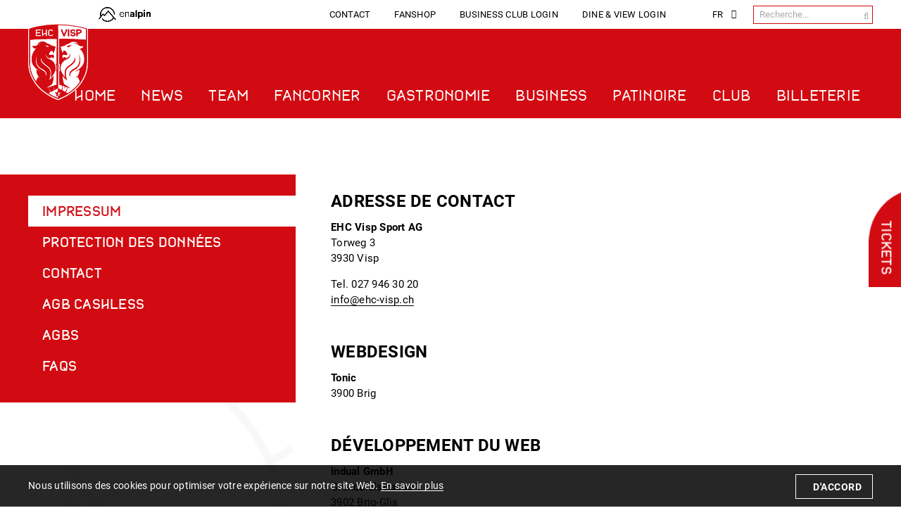

--- FILE ---
content_type: text/html; charset=utf-8
request_url: https://www.ehc-visp.ch/fr/en-general/a-propos-de-nous/impressum
body_size: 15683
content:
<!DOCTYPE html>
<html lang="fr">

<head>
	<title>EHC Viège</title>
	<!-- Base -->
<base href="https://www.ehc-visp.ch/">

<!-- Metadata -->
<meta charset="utf-8">
<meta name="description" content="EHC Viège est un club de hockey sur glace suisse de Viège, dont l'équipe professionnelle sous la direction de EHC Viège Sport AG joue dans la Ligue suisse.">
<meta name="keywords" content="EHC Viège, Hockey, Club de hockey, Swiss League">
<meta name="author" content="EHC Viège">
<meta name="generator" content="phpComasy - Content Management System">
<meta name="revisit-after" content="5 days">
<meta name="robots" content="index,follow">
	<link rel="shortcut icon" href="favicon.ico" type="image/x-icon">
	<link rel="apple-touch-icon" href="apple-touch-icon.png">
	<link rel="apple-touch-icon" sizes="57x57" href="apple-touch-icon-57x57.png">
	<link rel="apple-touch-icon" sizes="72x72" href="apple-touch-icon-72x72.png">
	<link rel="apple-touch-icon" sizes="76x76" href="apple-touch-icon-76x76.png">
	<link rel="apple-touch-icon" sizes="114x114" href="apple-touch-icon-114x114.png">
	<link rel="apple-touch-icon" sizes="120x120" href="apple-touch-icon-120x120.png">
	<link rel="apple-touch-icon" sizes="144x144" href="apple-touch-icon-144x144.png">
	<link rel="apple-touch-icon" sizes="152x152" href="apple-touch-icon-152x152.png">
	<link rel="apple-touch-icon" sizes="180x180" href="apple-touch-icon-180x180.png">
	<meta name="viewport" content="width=device-width, initial-scale=1">
	<meta name="apple-mobile-web-app-title" content="EHC Viège">
	<meta property="og:url" content="https://www.ehc-visp.ch/fr/en-general/a-propos-de-nous/impressum">

	<link href="https://www.ehc-visp.ch/addons/fontawesome/css/fontawesome-all.min.css" rel="stylesheet" type="text/css" media="all">
<link href="https://www.ehc-visp.ch/styles/jquery/jquery-ui.min.css" rel="stylesheet" type="text/css" media="all">
<link href="https://www.ehc-visp.ch/styles/bxslider/jquery.bxslider.min.css" rel="stylesheet" type="text/css" media="all">
<link href="https://www.ehc-visp.ch/styles/default_styles.css" rel="stylesheet" type="text/css" media="all">
<link href="https://www.ehc-visp.ch/modules/portlet_shop/css/portlet_shop.css" rel="stylesheet" type="text/css" media="all">
<link href="https://www.ehc-visp.ch/modules/portlet_shop/css/multiple-select.css" rel="stylesheet" type="text/css" media="all">
<link href="https://www.ehc-visp.ch/templates/ehc-visp-2024/css/template_styles21.css" rel="stylesheet" type="text/css" media="all">


	<!-- Google Tag Manager -->
	<script>(function (w, d, s, l, i) {
			w[l] = w[l] || []; w[l].push({
				'gtm.start':
					new Date().getTime(), event: 'gtm.js'
			}); var f = d.getElementsByTagName(s)[0],
				j = d.createElement(s), dl = l != 'dataLayer' ? '&l=' + l : ''; j.async = true; j.src =
					'https://www.googletagmanager.com/gtm.js?id=' + i + dl; f.parentNode.insertBefore(j, f);
		})(window, document, 'script', 'dataLayer', 'GTM-KBPWZ27');</script>
	<!-- End Google Tag Manager -->

</head>

<body id="phpcomasy"  lang="fr" class="page_standard no_module_page root_category_21 no_special_css no_mod_action no_system_page is_desktop category_32 not_logged_in preload">

	<!-- Google Tag Manager (noscript) -->
	<noscript><iframe src="https://www.googletagmanager.com/ns.html?id=GTM-KBPWZ27" height="0" width="0"
			style="display:none;visibility:hidden"></iframe></noscript>

	
	<nav id="rwdnav"><div class="rwdnav_inner"><div class="language_switcher responsive"><a class="language language-de" href="https://www.ehc-visp.ch/de/allgemein/ueber-uns/impressum-" title="Deutsch"><span title="Deutsch">de</span></a>
<a class="language language-fr current" href="https://www.ehc-visp.ch/fr/en-general/a-propos-de-nous/impressum" title="Fran&ccedil;ais"><span title="Fran&ccedil;ais">fr</span></a>
</div><ul class="rwd_navigation level0"><li class="level0 sort-0" data-id="1" id="rwdnav-1"><a href="https://www.ehc-visp.ch/fr/home" title=""><span>Home</span></a></li><li class="level0 sort-1" data-id="2" id="rwdnav-2"><a href="https://www.ehc-visp.ch/fr/news" title=""><span>News</span></a><ul class="level1"><li class="level1 sort-0" data-id="48" id="rwdnav-48"><a href="https://www.ehc-visp.ch/fr/news/news" title=""><span>News</span></a></li><li class="level1 sort-1" data-id="271" id="rwdnav-271"><a href="https://www.ehc-visp.ch/fr/news/highlights-mysports" title=""><span>Highlights MySports</span></a></li><li class="level1 sort-2" data-id="215" id="rwdnav-215"><a href="https://www.ehc-visp.ch/fr/news/ehc-news-whatsapp" title=""><span>EHC-News-WhatsApp</span></a></li><li class="level1 sort-3" data-id="173" id="rwdnav-173"><a href="https://www.ehc-visp.ch/fr/news/swiss-league-tv--stream" title="" target="_blank"><span>Swiss League TV - Stream</span></a></li><li class="level1 sort-4" data-id="41" id="rwdnav-41"><a href="https://www.ehc-visp.ch/fr/news/ehc-viege-tv" title=""><span>EHC Viège TV</span></a></li><li class="level1 sort-5" data-id="245" id="rwdnav-245"><a href="https://www.ehc-visp.ch/fr/news/medienspiegel" title=""><span>Medienspiegel</span></a></li><li class="level1 sort-6" data-id="141" id="rwdnav-141"><a href="https://www.ehc-visp.ch/fr/news/medias" title=""><span>Médias</span></a></li><li class="level1 sort-7" data-id="165" id="rwdnav-165"><a href="https://www.ehc-visp.ch/fr/news/fotos" title=""><span>Fotos</span></a></li></ul></li><li class="level0 sort-2" data-id="67" id="rwdnav-67"><a href="https://www.ehc-visp.ch/fr/team" title=""><span>Team</span></a><ul class="level1"><li class="level1 sort-0" data-id="50" id="rwdnav-50"><a href="https://www.ehc-visp.ch/fr/team/1ere-equipe" title=""><span>1ère Équipe</span></a></li><li class="level1 sort-1" data-id="51" id="rwdnav-51"><a href="https://www.ehc-visp.ch/fr/team/entraîneurs" title=""><span>Entraîneurs</span></a></li><li class="level1 sort-2" data-id="52" id="rwdnav-52"><a href="https://www.ehc-visp.ch/fr/team/staff" title=""><span>Staff</span></a></li><li class="level1 sort-3" data-id="44" id="rwdnav-44"><a href="https://www.ehc-visp.ch/fr/team/calendrier-1ere-equipe" title=""><span>Calendrier 1ère équipe</span></a></li><li class="level1 sort-4" data-id="172" id="rwdnav-172"><a href="https://www.ehc-visp.ch/fr/team/u20-calendrier" title=""><span>U20 Calendrier</span></a></li><li class="level1 sort-5" data-id="121" id="rwdnav-121"><a href="https://www.ehc-visp.ch/fr/team/medical-report" title=""><span>Medical Report</span></a></li><li class="level1 sort-6" data-id="131" id="rwdnav-131"><a href="https://www.ehc-visp.ch/fr/team/matchprogramm" title=""><span>Matchprogramm</span></a></li></ul></li><li class="level0 sort-3" data-id="6" id="rwdnav-6"><a href="https://www.ehc-visp.ch/fr/fancorner" title=""><span>Fancorner</span></a><ul class="level1"><li class="level1 sort-0" data-id="114" id="rwdnav-114"><a href="https://www.ehc-visp.ch/fr/fancorner/billetterie" title=""><span>Billetterie</span></a></li><li class="level1 sort-1" data-id="27" id="rwdnav-27"><a href="https://www.ehc-visp.ch/fr/fancorner/fanshop" title=""><span>Fanshop</span></a></li><li class="level1 sort-2" data-id="122" id="rwdnav-122"><a href="https://www.ehc-visp.ch/fr/fancorner/lotto" title=""><span>Lotto</span></a></li><li class="level1 sort-3" data-id="274" id="rwdnav-274"><a href="https://www.ehc-visp.ch/fr/fancorner/match-du-mois" title=""><span>Match du mois</span></a></li><li class="level1 sort-4" data-id="171" id="rwdnav-171"><a href="https://www.ehc-visp.ch/fr/fancorner/swissleague-tv--stream" title=""><span>Swissleague TV - Stream</span></a></li><li class="level1 sort-5" data-id="54" id="rwdnav-54"><a href="https://www.ehc-visp.ch/fr/fancorner/forum" title="" target="_blank"><span>Forum</span></a></li><li class="level1 sort-6" data-id="55" id="rwdnav-55"><a href="https://www.ehc-visp.ch/fr/fancorner/fan-club" title=""><span>Fan Club</span></a></li><li class="level1 sort-7" data-id="164" id="rwdnav-164"><a href="https://www.ehc-visp.ch/fr/fancorner/photos" title=""><span>Photos</span></a></li><li class="level1 sort-8" data-id="188" id="rwdnav-188"><a href="https://www.ehc-visp.ch/fr/fancorner/social-media" title=""><span>Social Media</span></a></li><li class="level1 sort-9" data-id="279" id="rwdnav-279"><a href="https://www.ehc-visp.ch/fr/fancorner/bon-dachat" title=""><span>Bon d'achat</span></a></li></ul></li><li class="level0 sort-4" data-id="4" id="rwdnav-4"><a href="https://www.ehc-visp.ch/fr/gastronomie" title=""><span>Gastronomie</span></a><ul class="level1"><li class="level1 sort-0" data-id="155" id="rwdnav-155"><a href="https://www.ehc-visp.ch/fr/gastronomie/banquets,-locaux-de-seminaire-et-evenements" title=""><span>Banquets, locaux de séminaire et événements</span></a><ul class="level2"><li class="level2 sort-0" data-id="233" id="rwdnav-233"><a href="https://www.ehc-visp.ch/fr/gastronomie/banquets,-locaux-de-seminaire-et-evenements/sportbar" title=""><span>Sportbar</span></a></li><li class="level2 sort-1" data-id="230" id="rwdnav-230"><a href="https://www.ehc-visp.ch/fr/gastronomie/banquets,-locaux-de-seminaire-et-evenements/chees-lounge-wallis-65" title=""><span>Chees Lounge Wallis 65</span></a></li><li class="level2 sort-2" data-id="232" id="rwdnav-232"><a href="https://www.ehc-visp.ch/fr/gastronomie/banquets,-locaux-de-seminaire-et-evenements/dine-view-terrasse" title=""><span>Dine & View Terrasse</span></a></li><li class="level2 sort-3" data-id="231" id="rwdnav-231"><a href="https://www.ehc-visp.ch/fr/gastronomie/banquets,-locaux-de-seminaire-et-evenements/dine-view-lounge" title=""><span>Dine & View Lounge</span></a></li><li class="level2 sort-4" data-id="228" id="rwdnav-228"><a href="https://www.ehc-visp.ch/fr/gastronomie/banquets,-locaux-de-seminaire-et-evenements/enalpin-lounge" title=""><span>EnAlpin Lounge</span></a></li><li class="level2 sort-5" data-id="229" id="rwdnav-229"><a href="https://www.ehc-visp.ch/fr/gastronomie/banquets,-locaux-de-seminaire-et-evenements/wkb-lounge" title=""><span>WKB Lounge</span></a></li><li class="level2 sort-6" data-id="224" id="rwdnav-224"><a href="https://www.ehc-visp.ch/fr/gastronomie/banquets,-locaux-de-seminaire-et-evenements/autres-possibilites-de-locaux" title=""><span>Autres possibilités de locaux</span></a></li></ul></li><li class="level1 sort-1" data-id="42" id="rwdnav-42"><a href="https://www.ehc-visp.ch/fr/gastronomie/sports-bar" title=""><span>Sports Bar</span></a></li><li class="level1 sort-2" data-id="97" id="rwdnav-97"><a href="https://www.ehc-visp.ch/fr/gastronomie/chees-lounge-wallis-65" title=""><span>Chees Lounge Wallis 65</span></a><ul class="level2"><li class="level2 sort-0" data-id="190" id="rwdnav-190"><a href="https://www.ehc-visp.ch/fr/gastronomie/chees-lounge-wallis-65/reservation-chees-lounge-wallis-65" title=""><span>Reservation Chees Lounge Wallis 65</span></a></li></ul></li><li class="level1 sort-3" data-id="17" id="rwdnav-17"><a href="https://www.ehc-visp.ch/fr/gastronomie/dine-view-terrasse" title=""><span>Dine & View Terrasse</span></a></li><li class="level1 sort-4" data-id="18" id="rwdnav-18"><a href="https://www.ehc-visp.ch/fr/gastronomie/valaisanne-lounge" title=""><span>Valaisanne Lounge</span></a></li><li class="level1 sort-5" data-id="107" id="rwdnav-107"><a href="https://www.ehc-visp.ch/fr/gastronomie/enalpin-lounge" title=""><span>EnAlpin Lounge</span></a></li><li class="level1 sort-6" data-id="108" id="rwdnav-108"><a href="https://www.ehc-visp.ch/fr/gastronomie/bcvs-lounge" title=""><span>BCVS Lounge</span></a></li><li class="level1 sort-7" data-id="213" id="rwdnav-213"><a href="https://www.ehc-visp.ch/fr/gastronomie/foodboxen" title=""><span>Foodboxen</span></a></li><li class="level1 sort-8" data-id="112" id="rwdnav-112"><a href="https://www.ehc-visp.ch/fr/gastronomie/cashless" title=""><span>Cashless</span></a></li></ul></li><li class="level0 sort-5" data-id="5" id="rwdnav-5"><a href="https://www.ehc-visp.ch/fr/business" title=""><span>Business</span></a><ul class="level1"><li class="level1 sort-0" data-id="166" id="rwdnav-166"><a href="https://www.ehc-visp.ch/fr/business/sponsoring" title=""><span>Sponsoring</span></a></li><li class="level1 sort-1" data-id="10" id="rwdnav-10"><a href="https://www.ehc-visp.ch/fr/business/partenaires" title=""><span>Partenaires</span></a></li><li class="level1 sort-2" data-id="11" id="rwdnav-11"><a href="https://www.ehc-visp.ch/fr/business/red-lions-club" title=""><span>Red Lions Club</span></a></li><li class="level1 sort-3" data-id="12" id="rwdnav-12"><a href="https://www.ehc-visp.ch/fr/business/business-club" title=""><span>Business Club</span></a></li><li class="level1 sort-4" data-id="184" id="rwdnav-184"><a href="https://www.ehc-visp.ch/fr/business/location-de-salle-et-salle-seminaires" title=""><span>Location de salle et salle séminaires</span></a></li><li class="level1 sort-5" data-id="43" id="rwdnav-43"><a href="https://www.ehc-visp.ch/fr/business/augementation-de-capital" title=""><span>Augementation de capital</span></a><ul class="level2"><li class="level2 sort-0" data-id="111" id="rwdnav-111"><a href="https://www.ehc-visp.ch/fr/business/augementation-de-capital/formulaire-de-souscription-online" title=""><span>Formulaire de souscription online</span></a></li></ul></li><li class="level1 sort-6" data-id="140" id="rwdnav-140"><a href="https://www.ehc-visp.ch/fr/business/cashless" title=""><span>Cashless</span></a></li><li class="level1 sort-7" data-id="161" id="rwdnav-161"><a href="https://www.ehc-visp.ch/fr/business/places-dapprentissage-partenaires" title=""><span>Places d'apprentissage partenaires</span></a></li></ul></li><li class="level0 sort-6" data-id="7" id="rwdnav-7"><a href="https://www.ehc-visp.ch/fr/patinoire" title=""><span>Patinoire</span></a><ul class="level1"><li class="level1 sort-0" data-id="242" id="rwdnav-242"><a href="https://www.ehc-visp.ch/fr/patinoire/location-de-salle-et-salles-de-seminaires" title=""><span>Location de salle et salles de séminaires</span></a></li><li class="level1 sort-1" data-id="58" id="rwdnav-58"><a href="https://www.ehc-visp.ch/fr/patinoire/arrivee" title=""><span>Arrivée</span></a></li><li class="level1 sort-2" data-id="101" id="rwdnav-101"><a href="https://www.ehc-visp.ch/fr/patinoire/plannings-glace--viege" title="" target="_blank"><span>Plannings Glace - Viége</span></a></li><li class="level1 sort-3" data-id="102" id="rwdnav-102"><a href="https://www.ehc-visp.ch/fr/patinoire/plannings-glace--iischi-arena-" title="" target="_blank"><span>Plannings Glace - iischi Arena </span></a></li><li class="level1 sort-4" data-id="105" id="rwdnav-105"><a href="https://www.ehc-visp.ch/fr/patinoire/agb-cashless" title=""><span>AGB Cashless</span></a></li></ul></li><li class="level0 sort-7" data-id="8" id="rwdnav-8"><a href="https://www.ehc-visp.ch/fr/club" title=""><span>Club</span></a><ul class="level1"><li class="level1 sort-0" data-id="63" id="rwdnav-63"><a href="https://www.ehc-visp.ch/fr/club/histoire" title=""><span>Histoire</span></a></li><li class="level1 sort-1" data-id="60" id="rwdnav-60"><a href="https://www.ehc-visp.ch/fr/club/conseil-dadministration" title=""><span>Conseil d'administration</span></a></li><li class="level1 sort-2" data-id="35" id="rwdnav-35"><a href="https://www.ehc-visp.ch/fr/club/meta" title=""><span>Meta</span></a><ul class="level2"><li class="level2 sort-0" data-id="36" id="rwdnav-36"><a href="https://www.ehc-visp.ch/fr/club/meta/contact" title=""><span>Contact</span></a></li><li class="level2 sort-1" data-id="39" id="rwdnav-39"><a href="https://www.ehc-visp.ch/fr/club/meta/fanshop" title=""><span>Fanshop</span></a></li><li class="level2 sort-2" data-id="37" id="rwdnav-37"><a href="https://www.ehc-visp.ch/fr/club/meta/business-club-login" title=""><span>Business Club Login</span></a></li><li class="level2 sort-3" data-id="115" id="rwdnav-115"><a href="https://www.ehc-visp.ch/fr/club/meta/dine-view-login" title=""><span>Dine & View Login</span></a></li></ul></li><li class="level1 sort-3" data-id="61" id="rwdnav-61"><a href="https://www.ehc-visp.ch/fr/club/bureau-ehc-visp-sport-ag" title=""><span>Bureau EHC Visp Sport AG</span></a></li><li class="level1 sort-4" data-id="103" id="rwdnav-103"><a href="https://www.ehc-visp.ch/fr/club/jobs" title=""><span>Jobs</span></a></li><li class="level1 sort-5" data-id="74" id="rwdnav-74"><a href="https://www.ehc-visp.ch/fr/club/mouvement-juniors" title="" target="_blank"><span>Mouvement Juniors</span></a></li><li class="level1 sort-6" data-id="65" id="rwdnav-65"><a href="https://www.ehc-visp.ch/fr/club/veterans" title=""><span>Vétérans</span></a></li><li class="level1 sort-7" data-id="64" id="rwdnav-64"><a href="https://www.ehc-visp.ch/fr/club/membres-dhonneur" title=""><span>Membres d'honneur</span></a></li><li class="level1 sort-8" data-id="68" id="rwdnav-68"><a href="https://www.ehc-visp.ch/fr/club/anciens-joueurs" title=""><span>Anciens Joueurs</span></a></li></ul></li><li class="level0 sort-8 current" data-id="21" id="rwdnav-21"><a href="https://www.ehc-visp.ch/fr/en-general" title=""><span>En Général</span></a><ul class="level1 current"><li class="level1 sort-0" data-id="22" id="rwdnav-22"><a href="https://www.ehc-visp.ch/fr/en-general/services" title=""><span>Services</span></a><ul class="level2"><li class="level2 sort-0" data-id="25" id="rwdnav-25"><a href="https://www.ehc-visp.ch/fr/en-general/services/downloads" title=""><span>Downloads</span></a></li></ul></li><li class="level1 sort-1" data-id="23" id="rwdnav-23"><a href="https://www.ehc-visp.ch/fr/en-general/ehc-visp" title=""><span>EHC Visp</span></a><ul class="level2"><li class="level2 sort-0" data-id="28" id="rwdnav-28"><a href="https://www.ehc-visp.ch/fr/en-general/ehc-visp/ehc-visp-sport-ag" title=""><span>EHC Visp Sport AG</span></a></li><li class="level2 sort-1" data-id="29" id="rwdnav-29"><a href="https://www.ehc-visp.ch/fr/en-general/ehc-visp/histoire" title=""><span>Histoire</span></a></li><li class="level2 sort-2" data-id="31" id="rwdnav-31"><a href="https://www.ehc-visp.ch/fr/en-general/ehc-visp/sponsoring" title=""><span>Sponsoring</span></a></li></ul></li><li class="level1 sort-2 current" data-id="24" id="rwdnav-24"><a href="https://www.ehc-visp.ch/fr/en-general/a-propos-de-nous" title=""><span>à propos de nous</span></a><ul class="level2 current"><li class="level2 sort-0 current" data-id="32" id="rwdnav-32"><a href="https://www.ehc-visp.ch/fr/en-general/a-propos-de-nous/impressum" title=""><span>Impressum</span></a></li><li class="level2 sort-1" data-id="33" id="rwdnav-33"><a href="https://www.ehc-visp.ch/fr/en-general/a-propos-de-nous/protection-des-donnees" title=""><span>Protection des données</span></a></li><li class="level2 sort-2" data-id="34" id="rwdnav-34"><a href="https://www.ehc-visp.ch/fr/en-general/a-propos-de-nous/contact" title=""><span>Contact</span></a></li><li class="level2 sort-3" data-id="98" id="rwdnav-98"><a href="https://www.ehc-visp.ch/fr/en-general/a-propos-de-nous/agb-cashless" title=""><span>AGB Cashless</span></a></li><li class="level2 sort-4" data-id="99" id="rwdnav-99"><a href="https://www.ehc-visp.ch/fr/en-general/a-propos-de-nous/agbs-" title=""><span>AGBs </span></a></li><li class="level2 sort-5" data-id="104" id="rwdnav-104"><a href="https://www.ehc-visp.ch/fr/en-general/a-propos-de-nous/faqs" title=""><span>FAQs</span></a></li></ul></li></ul></li><li class="level0 sort-9" data-id="272" id="rwdnav-272"><a href="https://www.ehc-visp.ch/fr/billeterie" title=""><span>Billeterie</span></a><ul class="level1"><li class="level1 sort-0" data-id="277" id="rwdnav-277"><a href="https://www.ehc-visp.ch/fr/billeterie/abonnement-saisonnier" title=""><span>Abonnement saisonnier</span></a></li></ul></li></ul></div></nav>
	<a href="javascript:void(0);" class="responsive_navigation_toggle"><span></span><span></span><span></span></a>
	<div class="page">
		<div id="siteframe">
			<div id="ticket_link"><a href="https://www.ehc-visp.ch/fr/tickets" data-id="100" class="imprint">Tickets</a></div>
			<div id="season_countdown" data-lang="fr">
						<div class="container">
							<div class="box">
									<span class="text1">L'attente touche bientôt à sa fin !</span>
									<span class="text2">Début de saison à </span>
								<div class="countdown">
									<span class="number days" data-text=""></span>
									<span class="number hours" data-text=""></span>
									<span class="number minutes" data-text=""></span>
									<span class="number seconds" data-text=""></span>
								</div>
							</div>
						</div>
					</div>
			<header id="header" class="header">
				<div class="header_inner_wrap top">
					<div class="header_inner">
						<div id="sponsor_logos">
							<div class="sponsor_logo"><a target="_blank" href="https://www.enalpin.ch">
									<picture>
										<source media="(max-width: 1100px)" srcset="templates/ehc-visp-2024/img/enalpin-logo-weiss.png">
										<img src="templates/ehc-visp-2024/img/enalpin-logo.png" alt="Logo Enalpin">
									</picture>
								</a></div>
						</div>
						<div class="meta_wrap">
							<ul class="meta-navigation" id="meta-navigation-35"><li id="meta-nav-36" class="sort-1"><a href="https://www.ehc-visp.ch/fr/club/meta/contact" title=""><span>Contact</span></a></li><li id="meta-nav-39" class="sort-2"><a href="https://www.ehc-visp.ch/fr/club/meta/fanshop" title=""><span>Fanshop</span></a></li><li id="meta-nav-37" class="sort-3"><a href="https://www.ehc-visp.ch/fr/club/meta/business-club-login" title=""><span>Business Club Login</span></a></li><li id="meta-nav-115" class="sort-4"><a href="https://www.ehc-visp.ch/fr/club/meta/dine-view-login" title=""><span>Dine & View Login</span></a></li><li id="meta-nav-116" class="sort-5"><a href="https://www.ehc-visp.ch/fr/" title=""><span></span></a></li></ul>
							<div class="language_switcher with_dropdown"><div class="current_language"><a class="language language-fr current" href="https://www.ehc-visp.ch/fr/en-general/a-propos-de-nous/impressum" title="Fran&ccedil;ais"><span title="Fran&ccedil;ais">fr</span></a>
</div><div class="language_dropdown"><a class="language language-de" href="https://www.ehc-visp.ch/de/allgemein/ueber-uns/impressum-" title="Deutsch"><span title="Deutsch">de</span></a>
</div></div>
							<div class="portlet portlet_search portlet_live_search live_search " id="portlet_search portlet_live_search live_search"><div class="portlet_inner">	<h3 class="portlet-title">Recherche</h3>	<div class="portlet-content"><form method="get" action="?action=search_result" autocomplete="off" autocorrect="off" autocapitalize="off"><input type="hidden" name="action" value="search_result" /><input type="hidden" name="id" value="32" /><input id="portlet-search-input" class="portlet-search-input search_field" type="text" maxlength="50" placeholder="Recherche..." size="10" autocomplete="off" autocorrect="off" autocapitalize="off" name="searchtext" value="" onkeyup="liveSearch(this)" onblur="setTimeout(function(){$('.live_search_results').hide('fade')}, 200)" /> <input id="portlet-search-button" class="portlet-search-button search_button" type="submit" value="Recherche" /></form><div class="live_search_results" style="display: none;"></div>	<div class="cf"></div></div></div></div>
						</div>
					</div>
				</div>
				<div class="header_inner_wrap bottom">
					<div class="header_inner">
						<div id="logo">
							<a href=""><img src="templates/ehc-visp-2024/img/logo.svg" width="85" alt="Logo"></a>
						</div>
						<div id="navigation">
							<ul class="navigation level0"><li class="level0 sort-0" data-id="1" id="nav-1"><a href="https://www.ehc-visp.ch/fr/home" title=""><span>Home</span></a></li><li class="level0 sort-1" data-id="2" id="nav-2"><a href="https://www.ehc-visp.ch/fr/news" title=""><span>News</span></a><ul class="level1"><li class="level1 sort-0" data-id="48" id="nav-48"><a href="https://www.ehc-visp.ch/fr/news/news" title=""><span>News</span></a></li><li class="level1 sort-1" data-id="271" id="nav-271"><a href="https://www.ehc-visp.ch/fr/news/highlights-mysports" title=""><span>Highlights MySports</span></a></li><li class="level1 sort-2" data-id="215" id="nav-215"><a href="https://www.ehc-visp.ch/fr/news/ehc-news-whatsapp" title=""><span>EHC-News-WhatsApp</span></a></li><li class="level1 sort-3" data-id="173" id="nav-173"><a href="https://www.ehc-visp.ch/fr/news/swiss-league-tv--stream" title="" target="_blank"><span>Swiss League TV - Stream</span></a></li><li class="level1 sort-4" data-id="41" id="nav-41"><a href="https://www.ehc-visp.ch/fr/news/ehc-viege-tv" title=""><span>EHC Viège TV</span></a></li><li class="level1 sort-5" data-id="245" id="nav-245"><a href="https://www.ehc-visp.ch/fr/news/medienspiegel" title=""><span>Medienspiegel</span></a></li><li class="level1 sort-6" data-id="141" id="nav-141"><a href="https://www.ehc-visp.ch/fr/news/medias" title=""><span>Médias</span></a></li><li class="level1 sort-7" data-id="165" id="nav-165"><a href="https://www.ehc-visp.ch/fr/news/fotos" title=""><span>Fotos</span></a></li></ul></li><li class="level0 sort-2" data-id="67" id="nav-67"><a href="https://www.ehc-visp.ch/fr/team" title=""><span>Team</span></a><ul class="level1"><li class="level1 sort-0" data-id="50" id="nav-50"><a href="https://www.ehc-visp.ch/fr/team/1ere-equipe" title=""><span>1ère Équipe</span></a></li><li class="level1 sort-1" data-id="51" id="nav-51"><a href="https://www.ehc-visp.ch/fr/team/entraîneurs" title=""><span>Entraîneurs</span></a></li><li class="level1 sort-2" data-id="52" id="nav-52"><a href="https://www.ehc-visp.ch/fr/team/staff" title=""><span>Staff</span></a></li><li class="level1 sort-3" data-id="44" id="nav-44"><a href="https://www.ehc-visp.ch/fr/team/calendrier-1ere-equipe" title=""><span>Calendrier 1ère équipe</span></a></li><li class="level1 sort-4" data-id="172" id="nav-172"><a href="https://www.ehc-visp.ch/fr/team/u20-calendrier" title=""><span>U20 Calendrier</span></a></li><li class="level1 sort-5" data-id="121" id="nav-121"><a href="https://www.ehc-visp.ch/fr/team/medical-report" title=""><span>Medical Report</span></a></li><li class="level1 sort-6" data-id="131" id="nav-131"><a href="https://www.ehc-visp.ch/fr/team/matchprogramm" title=""><span>Matchprogramm</span></a></li></ul></li><li class="level0 sort-3" data-id="6" id="nav-6"><a href="https://www.ehc-visp.ch/fr/fancorner" title=""><span>Fancorner</span></a><ul class="level1"><li class="level1 sort-0" data-id="114" id="nav-114"><a href="https://www.ehc-visp.ch/fr/fancorner/billetterie" title=""><span>Billetterie</span></a></li><li class="level1 sort-1" data-id="27" id="nav-27"><a href="https://www.ehc-visp.ch/fr/fancorner/fanshop" title=""><span>Fanshop</span></a></li><li class="level1 sort-2" data-id="122" id="nav-122"><a href="https://www.ehc-visp.ch/fr/fancorner/lotto" title=""><span>Lotto</span></a></li><li class="level1 sort-3" data-id="274" id="nav-274"><a href="https://www.ehc-visp.ch/fr/fancorner/match-du-mois" title=""><span>Match du mois</span></a></li><li class="level1 sort-4" data-id="171" id="nav-171"><a href="https://www.ehc-visp.ch/fr/fancorner/swissleague-tv--stream" title=""><span>Swissleague TV - Stream</span></a></li><li class="level1 sort-5" data-id="54" id="nav-54"><a href="https://www.ehc-visp.ch/fr/fancorner/forum" title="" target="_blank"><span>Forum</span></a></li><li class="level1 sort-6" data-id="55" id="nav-55"><a href="https://www.ehc-visp.ch/fr/fancorner/fan-club" title=""><span>Fan Club</span></a></li><li class="level1 sort-7" data-id="164" id="nav-164"><a href="https://www.ehc-visp.ch/fr/fancorner/photos" title=""><span>Photos</span></a></li><li class="level1 sort-8" data-id="188" id="nav-188"><a href="https://www.ehc-visp.ch/fr/fancorner/social-media" title=""><span>Social Media</span></a></li><li class="level1 sort-9" data-id="279" id="nav-279"><a href="https://www.ehc-visp.ch/fr/fancorner/bon-dachat" title=""><span>Bon d'achat</span></a></li></ul></li><li class="level0 sort-4" data-id="4" id="nav-4"><a href="https://www.ehc-visp.ch/fr/gastronomie" title=""><span>Gastronomie</span></a><ul class="level1"><li class="level1 sort-0" data-id="155" id="nav-155"><a href="https://www.ehc-visp.ch/fr/gastronomie/banquets,-locaux-de-seminaire-et-evenements" title=""><span>Banquets, locaux de séminaire et événements</span></a><ul class="level2"><li class="level2 sort-0" data-id="233" id="nav-233"><a href="https://www.ehc-visp.ch/fr/gastronomie/banquets,-locaux-de-seminaire-et-evenements/sportbar" title=""><span>Sportbar</span></a></li><li class="level2 sort-1" data-id="230" id="nav-230"><a href="https://www.ehc-visp.ch/fr/gastronomie/banquets,-locaux-de-seminaire-et-evenements/chees-lounge-wallis-65" title=""><span>Chees Lounge Wallis 65</span></a></li><li class="level2 sort-2" data-id="232" id="nav-232"><a href="https://www.ehc-visp.ch/fr/gastronomie/banquets,-locaux-de-seminaire-et-evenements/dine-view-terrasse" title=""><span>Dine & View Terrasse</span></a></li><li class="level2 sort-3" data-id="231" id="nav-231"><a href="https://www.ehc-visp.ch/fr/gastronomie/banquets,-locaux-de-seminaire-et-evenements/dine-view-lounge" title=""><span>Dine & View Lounge</span></a></li><li class="level2 sort-4" data-id="228" id="nav-228"><a href="https://www.ehc-visp.ch/fr/gastronomie/banquets,-locaux-de-seminaire-et-evenements/enalpin-lounge" title=""><span>EnAlpin Lounge</span></a></li><li class="level2 sort-5" data-id="229" id="nav-229"><a href="https://www.ehc-visp.ch/fr/gastronomie/banquets,-locaux-de-seminaire-et-evenements/wkb-lounge" title=""><span>WKB Lounge</span></a></li><li class="level2 sort-6" data-id="224" id="nav-224"><a href="https://www.ehc-visp.ch/fr/gastronomie/banquets,-locaux-de-seminaire-et-evenements/autres-possibilites-de-locaux" title=""><span>Autres possibilités de locaux</span></a></li></ul></li><li class="level1 sort-1" data-id="42" id="nav-42"><a href="https://www.ehc-visp.ch/fr/gastronomie/sports-bar" title=""><span>Sports Bar</span></a></li><li class="level1 sort-2" data-id="97" id="nav-97"><a href="https://www.ehc-visp.ch/fr/gastronomie/chees-lounge-wallis-65" title=""><span>Chees Lounge Wallis 65</span></a><ul class="level2"><li class="level2 sort-0" data-id="190" id="nav-190"><a href="https://www.ehc-visp.ch/fr/gastronomie/chees-lounge-wallis-65/reservation-chees-lounge-wallis-65" title=""><span>Reservation Chees Lounge Wallis 65</span></a></li></ul></li><li class="level1 sort-3" data-id="17" id="nav-17"><a href="https://www.ehc-visp.ch/fr/gastronomie/dine-view-terrasse" title=""><span>Dine & View Terrasse</span></a></li><li class="level1 sort-4" data-id="18" id="nav-18"><a href="https://www.ehc-visp.ch/fr/gastronomie/valaisanne-lounge" title=""><span>Valaisanne Lounge</span></a></li><li class="level1 sort-5" data-id="107" id="nav-107"><a href="https://www.ehc-visp.ch/fr/gastronomie/enalpin-lounge" title=""><span>EnAlpin Lounge</span></a></li><li class="level1 sort-6" data-id="108" id="nav-108"><a href="https://www.ehc-visp.ch/fr/gastronomie/bcvs-lounge" title=""><span>BCVS Lounge</span></a></li><li class="level1 sort-7" data-id="213" id="nav-213"><a href="https://www.ehc-visp.ch/fr/gastronomie/foodboxen" title=""><span>Foodboxen</span></a></li><li class="level1 sort-8" data-id="112" id="nav-112"><a href="https://www.ehc-visp.ch/fr/gastronomie/cashless" title=""><span>Cashless</span></a></li></ul></li><li class="level0 sort-5" data-id="5" id="nav-5"><a href="https://www.ehc-visp.ch/fr/business" title=""><span>Business</span></a><ul class="level1"><li class="level1 sort-0" data-id="166" id="nav-166"><a href="https://www.ehc-visp.ch/fr/business/sponsoring" title=""><span>Sponsoring</span></a></li><li class="level1 sort-1" data-id="10" id="nav-10"><a href="https://www.ehc-visp.ch/fr/business/partenaires" title=""><span>Partenaires</span></a></li><li class="level1 sort-2" data-id="11" id="nav-11"><a href="https://www.ehc-visp.ch/fr/business/red-lions-club" title=""><span>Red Lions Club</span></a></li><li class="level1 sort-3" data-id="12" id="nav-12"><a href="https://www.ehc-visp.ch/fr/business/business-club" title=""><span>Business Club</span></a></li><li class="level1 sort-4" data-id="184" id="nav-184"><a href="https://www.ehc-visp.ch/fr/business/location-de-salle-et-salle-seminaires" title=""><span>Location de salle et salle séminaires</span></a></li><li class="level1 sort-5" data-id="43" id="nav-43"><a href="https://www.ehc-visp.ch/fr/business/augementation-de-capital" title=""><span>Augementation de capital</span></a><ul class="level2"><li class="level2 sort-0" data-id="111" id="nav-111"><a href="https://www.ehc-visp.ch/fr/business/augementation-de-capital/formulaire-de-souscription-online" title=""><span>Formulaire de souscription online</span></a></li></ul></li><li class="level1 sort-6" data-id="140" id="nav-140"><a href="https://www.ehc-visp.ch/fr/business/cashless" title=""><span>Cashless</span></a></li><li class="level1 sort-7" data-id="161" id="nav-161"><a href="https://www.ehc-visp.ch/fr/business/places-dapprentissage-partenaires" title=""><span>Places d'apprentissage partenaires</span></a></li></ul></li><li class="level0 sort-6" data-id="7" id="nav-7"><a href="https://www.ehc-visp.ch/fr/patinoire" title=""><span>Patinoire</span></a><ul class="level1"><li class="level1 sort-0" data-id="242" id="nav-242"><a href="https://www.ehc-visp.ch/fr/patinoire/location-de-salle-et-salles-de-seminaires" title=""><span>Location de salle et salles de séminaires</span></a></li><li class="level1 sort-1" data-id="58" id="nav-58"><a href="https://www.ehc-visp.ch/fr/patinoire/arrivee" title=""><span>Arrivée</span></a></li><li class="level1 sort-2" data-id="101" id="nav-101"><a href="https://www.ehc-visp.ch/fr/patinoire/plannings-glace--viege" title="" target="_blank"><span>Plannings Glace - Viége</span></a></li><li class="level1 sort-3" data-id="102" id="nav-102"><a href="https://www.ehc-visp.ch/fr/patinoire/plannings-glace--iischi-arena-" title="" target="_blank"><span>Plannings Glace - iischi Arena </span></a></li><li class="level1 sort-4" data-id="105" id="nav-105"><a href="https://www.ehc-visp.ch/fr/patinoire/agb-cashless" title=""><span>AGB Cashless</span></a></li></ul></li><li class="level0 sort-7" data-id="8" id="nav-8"><a href="https://www.ehc-visp.ch/fr/club" title=""><span>Club</span></a><ul class="level1"><li class="level1 sort-0" data-id="63" id="nav-63"><a href="https://www.ehc-visp.ch/fr/club/histoire" title=""><span>Histoire</span></a></li><li class="level1 sort-1" data-id="60" id="nav-60"><a href="https://www.ehc-visp.ch/fr/club/conseil-dadministration" title=""><span>Conseil d'administration</span></a></li><li class="level1 sort-2" data-id="61" id="nav-61"><a href="https://www.ehc-visp.ch/fr/club/bureau-ehc-visp-sport-ag" title=""><span>Bureau EHC Visp Sport AG</span></a></li><li class="level1 sort-3" data-id="103" id="nav-103"><a href="https://www.ehc-visp.ch/fr/club/jobs" title=""><span>Jobs</span></a></li><li class="level1 sort-4" data-id="74" id="nav-74"><a href="https://www.ehc-visp.ch/fr/club/mouvement-juniors" title="" target="_blank"><span>Mouvement Juniors</span></a></li><li class="level1 sort-5" data-id="65" id="nav-65"><a href="https://www.ehc-visp.ch/fr/club/veterans" title=""><span>Vétérans</span></a></li><li class="level1 sort-6" data-id="64" id="nav-64"><a href="https://www.ehc-visp.ch/fr/club/membres-dhonneur" title=""><span>Membres d'honneur</span></a></li><li class="level1 sort-7" data-id="68" id="nav-68"><a href="https://www.ehc-visp.ch/fr/club/anciens-joueurs" title=""><span>Anciens Joueurs</span></a></li></ul></li><li class="level0 sort-8 current" data-id="21" id="nav-21"><a href="https://www.ehc-visp.ch/fr/en-general" title=""><span>En Général</span></a><ul class="level1 current"><li class="level1 sort-0" data-id="22" id="nav-22"><a href="https://www.ehc-visp.ch/fr/en-general/services" title=""><span>Services</span></a><ul class="level2"><li class="level2 sort-0" data-id="25" id="nav-25"><a href="https://www.ehc-visp.ch/fr/en-general/services/downloads" title=""><span>Downloads</span></a></li></ul></li><li class="level1 sort-1" data-id="23" id="nav-23"><a href="https://www.ehc-visp.ch/fr/en-general/ehc-visp" title=""><span>EHC Visp</span></a><ul class="level2"><li class="level2 sort-0" data-id="28" id="nav-28"><a href="https://www.ehc-visp.ch/fr/en-general/ehc-visp/ehc-visp-sport-ag" title=""><span>EHC Visp Sport AG</span></a></li><li class="level2 sort-1" data-id="29" id="nav-29"><a href="https://www.ehc-visp.ch/fr/en-general/ehc-visp/histoire" title=""><span>Histoire</span></a></li><li class="level2 sort-2" data-id="31" id="nav-31"><a href="https://www.ehc-visp.ch/fr/en-general/ehc-visp/sponsoring" title=""><span>Sponsoring</span></a></li></ul></li><li class="level1 sort-2 current" data-id="24" id="nav-24"><a href="https://www.ehc-visp.ch/fr/en-general/a-propos-de-nous" title=""><span>à propos de nous</span></a><ul class="level2 current"><li class="level2 sort-0 current" data-id="32" id="nav-32"><a href="https://www.ehc-visp.ch/fr/en-general/a-propos-de-nous/impressum" title=""><span>Impressum</span></a></li><li class="level2 sort-1" data-id="33" id="nav-33"><a href="https://www.ehc-visp.ch/fr/en-general/a-propos-de-nous/protection-des-donnees" title=""><span>Protection des données</span></a></li><li class="level2 sort-2" data-id="34" id="nav-34"><a href="https://www.ehc-visp.ch/fr/en-general/a-propos-de-nous/contact" title=""><span>Contact</span></a></li><li class="level2 sort-3" data-id="98" id="nav-98"><a href="https://www.ehc-visp.ch/fr/en-general/a-propos-de-nous/agb-cashless" title=""><span>AGB Cashless</span></a></li><li class="level2 sort-4" data-id="99" id="nav-99"><a href="https://www.ehc-visp.ch/fr/en-general/a-propos-de-nous/agbs-" title=""><span>AGBs </span></a></li><li class="level2 sort-5" data-id="104" id="nav-104"><a href="https://www.ehc-visp.ch/fr/en-general/a-propos-de-nous/faqs" title=""><span>FAQs</span></a></li></ul></li></ul></li><li class="level0 sort-9" data-id="272" id="nav-272"><a href="https://www.ehc-visp.ch/fr/billeterie" title=""><span>Billeterie</span></a><ul class="level1"><li class="level1 sort-0" data-id="277" id="nav-277"><a href="https://www.ehc-visp.ch/fr/billeterie/abonnement-saisonnier" title=""><span>Abonnement saisonnier</span></a></li></ul></li></ul>
						</div>
						<div class="cf"></div>
					</div>
				</div>
			</header>
			

<div id="content">
	<div class="content_inner">
		<div class="content_left">
			<ul class="level1 current"><li class="level1 sort-0" data-id="22" id="nav-22"><a href="https://www.ehc-visp.ch/fr/en-general/services" title=""><span>Services</span></a><ul class="level2"><li class="level2 sort-0" data-id="25" id="nav-25"><a href="https://www.ehc-visp.ch/fr/en-general/services/downloads" title=""><span>Downloads</span></a></li></ul></li><li class="level1 sort-1" data-id="23" id="nav-23"><a href="https://www.ehc-visp.ch/fr/en-general/ehc-visp" title=""><span>EHC Visp</span></a><ul class="level2"><li class="level2 sort-0" data-id="28" id="nav-28"><a href="https://www.ehc-visp.ch/fr/en-general/ehc-visp/ehc-visp-sport-ag" title=""><span>EHC Visp Sport AG</span></a></li><li class="level2 sort-1" data-id="29" id="nav-29"><a href="https://www.ehc-visp.ch/fr/en-general/ehc-visp/histoire" title=""><span>Histoire</span></a></li><li class="level2 sort-2" data-id="31" id="nav-31"><a href="https://www.ehc-visp.ch/fr/en-general/ehc-visp/sponsoring" title=""><span>Sponsoring</span></a></li></ul></li><li class="level1 sort-2 current" data-id="24" id="nav-24"><a href="https://www.ehc-visp.ch/fr/en-general/a-propos-de-nous" title=""><span>à propos de nous</span></a><ul class="level2 current"><li class="level2 sort-0 current" data-id="32" id="nav-32"><a href="https://www.ehc-visp.ch/fr/en-general/a-propos-de-nous/impressum" title=""><span>Impressum</span></a></li><li class="level2 sort-1" data-id="33" id="nav-33"><a href="https://www.ehc-visp.ch/fr/en-general/a-propos-de-nous/protection-des-donnees" title=""><span>Protection des données</span></a></li><li class="level2 sort-2" data-id="34" id="nav-34"><a href="https://www.ehc-visp.ch/fr/en-general/a-propos-de-nous/contact" title=""><span>Contact</span></a></li><li class="level2 sort-3" data-id="98" id="nav-98"><a href="https://www.ehc-visp.ch/fr/en-general/a-propos-de-nous/agb-cashless" title=""><span>AGB Cashless</span></a></li><li class="level2 sort-4" data-id="99" id="nav-99"><a href="https://www.ehc-visp.ch/fr/en-general/a-propos-de-nous/agbs-" title=""><span>AGBs </span></a></li><li class="level2 sort-5" data-id="104" id="nav-104"><a href="https://www.ehc-visp.ch/fr/en-general/a-propos-de-nous/faqs" title=""><span>FAQs</span></a></li></ul></li></ul>
			<ul class="level2 current"><li class="level2 sort-0 current" data-id="32" id="nav-32"><a href="https://www.ehc-visp.ch/fr/en-general/a-propos-de-nous/impressum" title=""><span>Impressum</span></a></li><li class="level2 sort-1" data-id="33" id="nav-33"><a href="https://www.ehc-visp.ch/fr/en-general/a-propos-de-nous/protection-des-donnees" title=""><span>Protection des données</span></a></li><li class="level2 sort-2" data-id="34" id="nav-34"><a href="https://www.ehc-visp.ch/fr/en-general/a-propos-de-nous/contact" title=""><span>Contact</span></a></li><li class="level2 sort-3" data-id="98" id="nav-98"><a href="https://www.ehc-visp.ch/fr/en-general/a-propos-de-nous/agb-cashless" title=""><span>AGB Cashless</span></a></li><li class="level2 sort-4" data-id="99" id="nav-99"><a href="https://www.ehc-visp.ch/fr/en-general/a-propos-de-nous/agbs-" title=""><span>AGBs </span></a></li><li class="level2 sort-5" data-id="104" id="nav-104"><a href="https://www.ehc-visp.ch/fr/en-general/a-propos-de-nous/faqs" title=""><span>FAQs</span></a></li></ul>
			
		</div>		
		<div class="content_overflow">
			
			
			
			
			<h2 class="page_title" id="page_title">Adresse de contact&nbsp;</h2>

<p><strong>EHC Visp Sport AG</strong><br />
Torweg 3<br />
3930 Visp</p>

<p>Tel. 027 946 30 20<br />
<a href="mailto:&#105;&#110;&#102;&#111;&#64;&#x65;&#x68;&#99;&#45;&#x76;&#105;&#x73;&#x70;&#x2e;&#99;&#104;">&#105;&#110;&#102;&#111;&#64;&#101;&#104;&#99;&#x2d;&#x76;&#x69;&#x73;&#112;&#46;&#99;&#x68;</a></p>

<h2>Webdesign</h2>

<p><strong>Tonic</strong><br />
3900 Brig</p>

<h2>D&eacute;veloppement du web</h2>

<p><strong>indual GmbH</strong><br />
Grundbielstrasse 1<br />
3902&nbsp;Brig-Glis<br />
<a href="https://www.indual.ch" target="_blank">www.indual.ch</a></p>

<p><a href="https://www.indual.ch/webseiten/professionelles-webdesign-aus-dem-wallis">Un design web responsive professionnel en Valais</a></p>

<h2>AVERTISSEMENT</h2>

<p>L&#39;auteur assume toute responsabilit&eacute; quant &agrave; l&#39;exactitude, l&#39;actualit&eacute; et la fiabilit&eacute; des informations.</p>

<p>Les r&eacute;clamations en responsabilit&eacute; contre l&#39;auteur pour des dommages mat&eacute;riels, de l&#39;utilisation ou de la non-utilisation des informations publi&eacute;es, d&#39;une mauvaise utilisation de la connexion ou de dysfonctionnements techniques sont exclues.</p>

<p>Toutes les offres sont sans engagement. L&#39;auteur se r&eacute;serve express&eacute;ment le droit de modifier, d&#39;ajouter ou de supprimer des articles ou l&#39;ensemble de l&#39;offre ou de cesser la publication temporairement ou d&eacute;finitivement sans pr&eacute;avis.</p>

<h2>RESPONSABILIT&Eacute; POUR LES LIENS</h2>

<p>Les r&eacute;f&eacute;rences et les liens vers des sites Web ne rel&egrave;vent pas de notre responsabilit&eacute;. L&#39;acc&egrave;s et l&#39;utilisation de ces sites Web se font aux risques et p&eacute;rils de l&#39;utilisateur.</p>

			
			
			
		</div>
	</div>
	<div class="cf"></div>
</div>


		</div>
		<footer id="footer" class="footer">
			<div id="footer_sponsors">
				<div class="footer_inner">
					<div class="portlet portlet_content  portlet_content_sponsor portlet_no_title portlet_no_content hidden" id="portlet_content_1"><div class="portlet_inner"><div class="cf"></div>	<div class="portlet-content"><div id="resource_container_portlet_content_1_pictures_0" class="resource_container pictures">
	<div id="resource_218" class="resource picture picture_0">
		<span class="resource_background">
		<a href="https://acwgroup.ch/" class="resource_link" target="_blank"><span>
<img  data-srcset="data/Cache/1/1b/_src1b0a3f23af00621efb3f0306b8cb9cb4_par80d8993b181666aca11d7be02b12fea7_dat1723127589.png 1x, data/Cache/1/1b/_src1b0a3f23af00621efb3f0306b8cb9cb4_par80d8993b181666aca11d7be02b12fea7_dat1723127589.png 2x" data-retina="data/Cache/1/1b/_src1b0a3f23af00621efb3f0306b8cb9cb4_par80d8993b181666aca11d7be02b12fea7_dat1723127589.png"  data-src="data/Cache/1/1b/_src1b0a3f23af00621efb3f0306b8cb9cb4_par80d8993b181666aca11d7be02b12fea7_dat1723127589.png" src="addons/phpThump/phpThumb.php?src=../../data/Ressources/1563978545-ACW_Group_2018_SW_gueltig.png&amp;f=png&amp;q=5" alt="" class="resource_image lazyload" />
		</span></a>
		</span>	</div>
	<div id="resource_488" class="resource picture picture_1">
		<span class="resource_background">
		<a href="https://www.bcvs.ch/de/" class="resource_link" target="_blank"><span>
<img  data-srcset="data/Cache/9/95/_src9542f7e5781351caae1c7578ab1fb2ce_par80d8993b181666aca11d7be02b12fea7_dat1723127852.png 1x, data/Cache/9/95/_src9542f7e5781351caae1c7578ab1fb2ce_par80d8993b181666aca11d7be02b12fea7_dat1723127852.png 2x" data-retina="data/Cache/9/95/_src9542f7e5781351caae1c7578ab1fb2ce_par80d8993b181666aca11d7be02b12fea7_dat1723127852.png"  data-src="data/Cache/9/95/_src9542f7e5781351caae1c7578ab1fb2ce_par80d8993b181666aca11d7be02b12fea7_dat1723127852.png" src="addons/phpThump/phpThumb.php?src=../../data/Ressources/1574178712-Logo_Walliser_Kantonalbank_sweiss.png&amp;f=png&amp;q=5" alt="" class="resource_image lazyload" />
		</span></a>
		</span>	</div>
	<div id="resource_9602" class="resource picture picture_2">
		<span class="resource_background">
		<a href="https://www.enalpin.ch/" class="resource_link" target="_self"><span>
<img  data-srcset="data/Cache/b/b8/_srcb879cc2144ee87f5fbb466f3426df645_par80d8993b181666aca11d7be02b12fea7_dat1723128252.png 1x, data/Cache/b/b8/_srcb879cc2144ee87f5fbb466f3426df645_par80d8993b181666aca11d7be02b12fea7_dat1723128252.png 2x" data-retina="data/Cache/b/b8/_srcb879cc2144ee87f5fbb466f3426df645_par80d8993b181666aca11d7be02b12fea7_dat1723128252.png"  data-src="data/Cache/b/b8/_srcb879cc2144ee87f5fbb466f3426df645_par80d8993b181666aca11d7be02b12fea7_dat1723128252.png" src="addons/phpThump/phpThumb.php?src=../../data/Ressources/1698411518-enalpin_Logo_CMYK_negativ_weiss-2.png&amp;f=png&amp;q=5" alt="" class="resource_image lazyload" />
		</span></a>
		</span>	</div>
	<div id="resource_5409" class="resource picture picture_3">
		<span class="resource_background">
		<a href="https://www.matterhorngotthardbahn.ch/" class="resource_link" target="_self"><span>
<img  data-srcset="data/Cache/b/b7/_srcb748ffdf14832d0f533f5a24d633060a_par80d8993b181666aca11d7be02b12fea7_dat1723127810.png 1x, data/Cache/b/b7/_srcb748ffdf14832d0f533f5a24d633060a_par80d8993b181666aca11d7be02b12fea7_dat1723127810.png 2x" data-retina="data/Cache/b/b7/_srcb748ffdf14832d0f533f5a24d633060a_par80d8993b181666aca11d7be02b12fea7_dat1723127810.png"  data-src="data/Cache/b/b7/_srcb748ffdf14832d0f533f5a24d633060a_par80d8993b181666aca11d7be02b12fea7_dat1723127810.png" src="addons/phpThump/phpThumb.php?src=../../data/Ressources/1663593032-MGBahn_weiss3.png&amp;f=png&amp;q=5" alt="" class="resource_image lazyload" />
		</span></a>
		</span>	</div>
	<div id="resource_233" class="resource picture picture_4">
		<span class="resource_background">
		<a href="https://www.raiffeisen.ch/rch/de.html" class="resource_link" target="_blank"><span>
<img  data-srcset="data/Cache/2/23/_src23b6d005ef6a6980288a22f312a93879_par80d8993b181666aca11d7be02b12fea7_dat1723127821.png 1x, data/Cache/2/23/_src23b6d005ef6a6980288a22f312a93879_par80d8993b181666aca11d7be02b12fea7_dat1723127821.png 2x" data-retina="data/Cache/2/23/_src23b6d005ef6a6980288a22f312a93879_par80d8993b181666aca11d7be02b12fea7_dat1723127821.png"  data-src="data/Cache/2/23/_src23b6d005ef6a6980288a22f312a93879_par80d8993b181666aca11d7be02b12fea7_dat1723127821.png" src="addons/phpThump/phpThumb.php?src=../../data/Ressources/1565098530-Raiffeisen-weiss.png&amp;f=png&amp;q=5" alt="" class="resource_image lazyload" />
		</span></a>
		</span>	</div>
	<div id="resource_5408" class="resource picture picture_5">
		<span class="resource_background">
		<a href="https://bringhen.ch/" class="resource_link" target="_self"><span>
<img  data-srcset="data/Cache/0/05/_src05e05db05e40e722ac3ab40228bc9de2_par80d8993b181666aca11d7be02b12fea7_dat1723127669.png 1x, data/Cache/0/05/_src05e05db05e40e722ac3ab40228bc9de2_par80d8993b181666aca11d7be02b12fea7_dat1723127669.png 2x" data-retina="data/Cache/0/05/_src05e05db05e40e722ac3ab40228bc9de2_par80d8993b181666aca11d7be02b12fea7_dat1723127669.png"  data-src="data/Cache/0/05/_src05e05db05e40e722ac3ab40228bc9de2_par80d8993b181666aca11d7be02b12fea7_dat1723127669.png" src="addons/phpThump/phpThumb.php?src=../../data/Ressources/1663592906-Bringhen_weiss.png&amp;f=png&amp;q=5" alt="" class="resource_image lazyload" />
		</span></a>
		</span>	</div>
	<div id="resource_682" class="resource picture picture_6">
		<span class="resource_background">
		<a href="http://www.lauber-iwisa.ch" class="resource_link" target="_blank"><span>
<img  data-srcset="data/Cache/b/bd/_srcbdf3781185ce7bbff3fb62436172d66b_par80d8993b181666aca11d7be02b12fea7_dat1763476148.png 1x, data/Cache/b/bd/_srcbdf3781185ce7bbff3fb62436172d66b_par80d8993b181666aca11d7be02b12fea7_dat1763476148.png 2x" data-retina="data/Cache/b/bd/_srcbdf3781185ce7bbff3fb62436172d66b_par80d8993b181666aca11d7be02b12fea7_dat1763476148.png"  data-src="data/Cache/b/bd/_srcbdf3781185ce7bbff3fb62436172d66b_par80d8993b181666aca11d7be02b12fea7_dat1763476148.png" src="addons/phpThump/phpThumb.php?src=../../data/Ressources/1596715985-Lauber_Logo_sw2.png&amp;f=png&amp;q=5" alt="" class="resource_image lazyload" />
		</span></a>
		</span>	</div>
	<div id="resource_18809" class="resource picture picture_7">
		<span class="resource_background">
		<a href="https://www.valaisanne.ch/de/" class="resource_link" target="_self"><span>
<img  data-srcset="data/Cache/5/5f/_src5f169a02028f43db152e351f0f3ab752_par80d8993b181666aca11d7be02b12fea7_dat1756709390.png 1x, data/Cache/5/5f/_src5f169a02028f43db152e351f0f3ab752_par80d8993b181666aca11d7be02b12fea7_dat1756709390.png 2x" data-retina="data/Cache/5/5f/_src5f169a02028f43db152e351f0f3ab752_par80d8993b181666aca11d7be02b12fea7_dat1756709390.png"  data-src="data/Cache/5/5f/_src5f169a02028f43db152e351f0f3ab752_par80d8993b181666aca11d7be02b12fea7_dat1756709390.png" src="addons/phpThump/phpThumb.php?src=../../data/Ressources/1756709390-Logo_Valaisanne_sw.png&amp;f=png&amp;q=5" alt="" class="resource_image lazyload" />
		</span></a>
		</span>	</div>
	<div id="resource_15414" class="resource picture picture_8">
		<span class="resource_background">
		<a href="https://www.weingutseewer.ch/" class="resource_link" target="_self"><span>
<img  data-srcset="data/Cache/a/a8/_srca821068521f6b9f3c1171c4e7b461dd9_par52b4fbd9e2256843fcdbe9d1f35f2875_dat1736935095.jpeg 1x, data/Cache/a/a8/_srca821068521f6b9f3c1171c4e7b461dd9_par52b4fbd9e2256843fcdbe9d1f35f2875_dat1736935095.jpeg 2x" data-retina="data/Cache/a/a8/_srca821068521f6b9f3c1171c4e7b461dd9_par52b4fbd9e2256843fcdbe9d1f35f2875_dat1736935095.jpeg"  data-src="data/Cache/a/a8/_srca821068521f6b9f3c1171c4e7b461dd9_par52b4fbd9e2256843fcdbe9d1f35f2875_dat1736935095.jpeg" src="addons/phpThump/phpThumb.php?src=../../data/Ressources/1736935094-Weingut_Seewer_Logo_schwarz.jpg&amp;f=jpeg&amp;q=5" alt="" class="resource_image lazyload" />
		</span></a>
		</span>	</div>
	<div id="resource_21625" class="resource picture picture_9">
		<span class="resource_background">
		<a href="https://www.erlebnisplus.ch/" class="resource_link" target="_self"><span>
<img  data-srcset="data/Cache/6/62/_src629525e3c41f2086686c3035d0de086b_par80d8993b181666aca11d7be02b12fea7_dat1768491689.png 1x, data/Cache/6/62/_src629525e3c41f2086686c3035d0de086b_par80d8993b181666aca11d7be02b12fea7_dat1768491689.png 2x" data-retina="data/Cache/6/62/_src629525e3c41f2086686c3035d0de086b_par80d8993b181666aca11d7be02b12fea7_dat1768491689.png"  data-src="data/Cache/6/62/_src629525e3c41f2086686c3035d0de086b_par80d8993b181666aca11d7be02b12fea7_dat1768491689.png" src="addons/phpThump/phpThumb.php?src=../../data/Ressources/1768491689-erlebnisplus_logo_sw.png&amp;f=png&amp;q=5" alt="" class="resource_image lazyload" />
		</span></a>
		</span>	</div>
	<div id="resource_17065" class="resource picture picture_10">
		<span class="resource_background">
		<a href="https://www.ten23.health/" class="resource_link" target="_self"><span>
<img  data-srcset="data/Cache/d/dc/_srcdc2ce90e06ad6e33e2b0f3bb5acc805a_par80d8993b181666aca11d7be02b12fea7_dat1741873901.png 1x, data/Cache/d/dc/_srcdc2ce90e06ad6e33e2b0f3bb5acc805a_par80d8993b181666aca11d7be02b12fea7_dat1741873901.png 2x" data-retina="data/Cache/d/dc/_srcdc2ce90e06ad6e33e2b0f3bb5acc805a_par80d8993b181666aca11d7be02b12fea7_dat1741873901.png"  data-src="data/Cache/d/dc/_srcdc2ce90e06ad6e33e2b0f3bb5acc805a_par80d8993b181666aca11d7be02b12fea7_dat1741873901.png" src="addons/phpThump/phpThumb.php?src=../../data/Ressources/1741873901-ten23_durchsichtig.png&amp;f=png&amp;q=5" alt="" class="resource_image lazyload" />
		</span></a>
		</span>	</div>
	<div id="resource_19370" class="resource picture picture_11">
		<span class="resource_background">
		<a href="https://www.schwestermann-kuechen.ch/" class="resource_link" target="_self"><span>
<img  data-srcset="data/Cache/5/51/_src51356ad49f01d9dc3d72944768178a32_par52b4fbd9e2256843fcdbe9d1f35f2875_dat1758628775.jpeg 1x, data/Cache/5/51/_src51356ad49f01d9dc3d72944768178a32_par52b4fbd9e2256843fcdbe9d1f35f2875_dat1758628775.jpeg 2x" data-retina="data/Cache/5/51/_src51356ad49f01d9dc3d72944768178a32_par52b4fbd9e2256843fcdbe9d1f35f2875_dat1758628775.jpeg"  data-src="data/Cache/5/51/_src51356ad49f01d9dc3d72944768178a32_par52b4fbd9e2256843fcdbe9d1f35f2875_dat1758628775.jpeg" src="addons/phpThump/phpThumb.php?src=../../data/Ressources/1758628775-Schwestermann_Kuechen_Logo_sw_pos.jpg&amp;f=jpeg&amp;q=5" alt="" class="resource_image lazyload" />
		</span></a>
		</span>	</div>
<div class="cf"></div>
</div>
	<div class="cf"></div></div></div></div>
				</div>
			</div>
			<div id="footer_bottom">
				<div class="footer_inner">
					<div class="footer_inner_wrap">
						<div class="portlet portlet_content  portlet_content_footer_contact" id="portlet_content_2"><div class="portlet_inner"><div class="cf"></div>	<h3 class="portlet-title">Contact</h3>	<div class="portlet-content"><div class="portlet_content_description"><p><strong>HC Vi&egrave;ge&nbsp;Sport AG</strong><br />
Torweg 3<br />
3930 Vi&egrave;ge</p>

<p>Tel. 027 946 30 20<br />
<a href="mailto:&#105;&#110;&#x66;&#111;&#64;&#x65;&#x68;&#x63;&#45;&#118;&#x69;&#x73;&#x70;&#46;&#x63;&#x68;"><span>&#105;&#110;&#x66;&#111;&#x40;&#101;&#104;&#99;&#x2d;&#x76;&#x69;&#115;&#x70;&#x2e;&#x63;&#104;</span></a></p>

<p><strong>Heures d&#39;ouverture</strong><br />
Lundi au Vendredi de&nbsp;<br />
14h00&nbsp;- 17h00<br />
&nbsp;</p>
</div>	<div class="cf"></div></div></div></div>
						<ul class="navigation level0"><li class="level0 sort-0" data-id="1" id="nav-1"><a href="https://www.ehc-visp.ch/fr/home" title=""><span>Home</span></a></li><li class="level0 sort-1" data-id="2" id="nav-2"><a href="https://www.ehc-visp.ch/fr/news" title=""><span>News</span></a><ul class="level1"><li class="level1 sort-0" data-id="48" id="nav-48"><a href="https://www.ehc-visp.ch/fr/news/news" title=""><span>News</span></a></li><li class="level1 sort-1" data-id="271" id="nav-271"><a href="https://www.ehc-visp.ch/fr/news/highlights-mysports" title=""><span>Highlights MySports</span></a></li><li class="level1 sort-2" data-id="215" id="nav-215"><a href="https://www.ehc-visp.ch/fr/news/ehc-news-whatsapp" title=""><span>EHC-News-WhatsApp</span></a></li><li class="level1 sort-3" data-id="173" id="nav-173"><a href="https://www.ehc-visp.ch/fr/news/swiss-league-tv--stream" title="" target="_blank"><span>Swiss League TV - Stream</span></a></li><li class="level1 sort-4" data-id="41" id="nav-41"><a href="https://www.ehc-visp.ch/fr/news/ehc-viege-tv" title=""><span>EHC Viège TV</span></a></li><li class="level1 sort-5" data-id="245" id="nav-245"><a href="https://www.ehc-visp.ch/fr/news/medienspiegel" title=""><span>Medienspiegel</span></a></li><li class="level1 sort-6" data-id="141" id="nav-141"><a href="https://www.ehc-visp.ch/fr/news/medias" title=""><span>Médias</span></a></li><li class="level1 sort-7" data-id="165" id="nav-165"><a href="https://www.ehc-visp.ch/fr/news/fotos" title=""><span>Fotos</span></a></li></ul></li><li class="level0 sort-2" data-id="67" id="nav-67"><a href="https://www.ehc-visp.ch/fr/team" title=""><span>Team</span></a><ul class="level1"><li class="level1 sort-0" data-id="50" id="nav-50"><a href="https://www.ehc-visp.ch/fr/team/1ere-equipe" title=""><span>1ère Équipe</span></a></li><li class="level1 sort-1" data-id="51" id="nav-51"><a href="https://www.ehc-visp.ch/fr/team/entraîneurs" title=""><span>Entraîneurs</span></a></li><li class="level1 sort-2" data-id="52" id="nav-52"><a href="https://www.ehc-visp.ch/fr/team/staff" title=""><span>Staff</span></a></li><li class="level1 sort-3" data-id="44" id="nav-44"><a href="https://www.ehc-visp.ch/fr/team/calendrier-1ere-equipe" title=""><span>Calendrier 1ère équipe</span></a></li><li class="level1 sort-4" data-id="172" id="nav-172"><a href="https://www.ehc-visp.ch/fr/team/u20-calendrier" title=""><span>U20 Calendrier</span></a></li><li class="level1 sort-5" data-id="121" id="nav-121"><a href="https://www.ehc-visp.ch/fr/team/medical-report" title=""><span>Medical Report</span></a></li><li class="level1 sort-6" data-id="131" id="nav-131"><a href="https://www.ehc-visp.ch/fr/team/matchprogramm" title=""><span>Matchprogramm</span></a></li></ul></li><li class="level0 sort-3" data-id="6" id="nav-6"><a href="https://www.ehc-visp.ch/fr/fancorner" title=""><span>Fancorner</span></a><ul class="level1"><li class="level1 sort-0" data-id="114" id="nav-114"><a href="https://www.ehc-visp.ch/fr/fancorner/billetterie" title=""><span>Billetterie</span></a></li><li class="level1 sort-1" data-id="27" id="nav-27"><a href="https://www.ehc-visp.ch/fr/fancorner/fanshop" title=""><span>Fanshop</span></a></li><li class="level1 sort-2" data-id="122" id="nav-122"><a href="https://www.ehc-visp.ch/fr/fancorner/lotto" title=""><span>Lotto</span></a></li><li class="level1 sort-3" data-id="274" id="nav-274"><a href="https://www.ehc-visp.ch/fr/fancorner/match-du-mois" title=""><span>Match du mois</span></a></li><li class="level1 sort-4" data-id="171" id="nav-171"><a href="https://www.ehc-visp.ch/fr/fancorner/swissleague-tv--stream" title=""><span>Swissleague TV - Stream</span></a></li><li class="level1 sort-5" data-id="54" id="nav-54"><a href="https://www.ehc-visp.ch/fr/fancorner/forum" title="" target="_blank"><span>Forum</span></a></li><li class="level1 sort-6" data-id="55" id="nav-55"><a href="https://www.ehc-visp.ch/fr/fancorner/fan-club" title=""><span>Fan Club</span></a></li><li class="level1 sort-7" data-id="164" id="nav-164"><a href="https://www.ehc-visp.ch/fr/fancorner/photos" title=""><span>Photos</span></a></li><li class="level1 sort-8" data-id="188" id="nav-188"><a href="https://www.ehc-visp.ch/fr/fancorner/social-media" title=""><span>Social Media</span></a></li><li class="level1 sort-9" data-id="279" id="nav-279"><a href="https://www.ehc-visp.ch/fr/fancorner/bon-dachat" title=""><span>Bon d'achat</span></a></li></ul></li><li class="level0 sort-4" data-id="4" id="nav-4"><a href="https://www.ehc-visp.ch/fr/gastronomie" title=""><span>Gastronomie</span></a><ul class="level1"><li class="level1 sort-0" data-id="155" id="nav-155"><a href="https://www.ehc-visp.ch/fr/gastronomie/banquets,-locaux-de-seminaire-et-evenements" title=""><span>Banquets, locaux de séminaire et événements</span></a><ul class="level2"><li class="level2 sort-0" data-id="233" id="nav-233"><a href="https://www.ehc-visp.ch/fr/gastronomie/banquets,-locaux-de-seminaire-et-evenements/sportbar" title=""><span>Sportbar</span></a></li><li class="level2 sort-1" data-id="230" id="nav-230"><a href="https://www.ehc-visp.ch/fr/gastronomie/banquets,-locaux-de-seminaire-et-evenements/chees-lounge-wallis-65" title=""><span>Chees Lounge Wallis 65</span></a></li><li class="level2 sort-2" data-id="232" id="nav-232"><a href="https://www.ehc-visp.ch/fr/gastronomie/banquets,-locaux-de-seminaire-et-evenements/dine-view-terrasse" title=""><span>Dine & View Terrasse</span></a></li><li class="level2 sort-3" data-id="231" id="nav-231"><a href="https://www.ehc-visp.ch/fr/gastronomie/banquets,-locaux-de-seminaire-et-evenements/dine-view-lounge" title=""><span>Dine & View Lounge</span></a></li><li class="level2 sort-4" data-id="228" id="nav-228"><a href="https://www.ehc-visp.ch/fr/gastronomie/banquets,-locaux-de-seminaire-et-evenements/enalpin-lounge" title=""><span>EnAlpin Lounge</span></a></li><li class="level2 sort-5" data-id="229" id="nav-229"><a href="https://www.ehc-visp.ch/fr/gastronomie/banquets,-locaux-de-seminaire-et-evenements/wkb-lounge" title=""><span>WKB Lounge</span></a></li><li class="level2 sort-6" data-id="224" id="nav-224"><a href="https://www.ehc-visp.ch/fr/gastronomie/banquets,-locaux-de-seminaire-et-evenements/autres-possibilites-de-locaux" title=""><span>Autres possibilités de locaux</span></a></li></ul></li><li class="level1 sort-1" data-id="42" id="nav-42"><a href="https://www.ehc-visp.ch/fr/gastronomie/sports-bar" title=""><span>Sports Bar</span></a></li><li class="level1 sort-2" data-id="97" id="nav-97"><a href="https://www.ehc-visp.ch/fr/gastronomie/chees-lounge-wallis-65" title=""><span>Chees Lounge Wallis 65</span></a><ul class="level2"><li class="level2 sort-0" data-id="190" id="nav-190"><a href="https://www.ehc-visp.ch/fr/gastronomie/chees-lounge-wallis-65/reservation-chees-lounge-wallis-65" title=""><span>Reservation Chees Lounge Wallis 65</span></a></li></ul></li><li class="level1 sort-3" data-id="17" id="nav-17"><a href="https://www.ehc-visp.ch/fr/gastronomie/dine-view-terrasse" title=""><span>Dine & View Terrasse</span></a></li><li class="level1 sort-4" data-id="18" id="nav-18"><a href="https://www.ehc-visp.ch/fr/gastronomie/valaisanne-lounge" title=""><span>Valaisanne Lounge</span></a></li><li class="level1 sort-5" data-id="107" id="nav-107"><a href="https://www.ehc-visp.ch/fr/gastronomie/enalpin-lounge" title=""><span>EnAlpin Lounge</span></a></li><li class="level1 sort-6" data-id="108" id="nav-108"><a href="https://www.ehc-visp.ch/fr/gastronomie/bcvs-lounge" title=""><span>BCVS Lounge</span></a></li><li class="level1 sort-7" data-id="213" id="nav-213"><a href="https://www.ehc-visp.ch/fr/gastronomie/foodboxen" title=""><span>Foodboxen</span></a></li><li class="level1 sort-8" data-id="112" id="nav-112"><a href="https://www.ehc-visp.ch/fr/gastronomie/cashless" title=""><span>Cashless</span></a></li></ul></li><li class="level0 sort-5" data-id="5" id="nav-5"><a href="https://www.ehc-visp.ch/fr/business" title=""><span>Business</span></a><ul class="level1"><li class="level1 sort-0" data-id="166" id="nav-166"><a href="https://www.ehc-visp.ch/fr/business/sponsoring" title=""><span>Sponsoring</span></a></li><li class="level1 sort-1" data-id="10" id="nav-10"><a href="https://www.ehc-visp.ch/fr/business/partenaires" title=""><span>Partenaires</span></a></li><li class="level1 sort-2" data-id="11" id="nav-11"><a href="https://www.ehc-visp.ch/fr/business/red-lions-club" title=""><span>Red Lions Club</span></a></li><li class="level1 sort-3" data-id="12" id="nav-12"><a href="https://www.ehc-visp.ch/fr/business/business-club" title=""><span>Business Club</span></a></li><li class="level1 sort-4" data-id="184" id="nav-184"><a href="https://www.ehc-visp.ch/fr/business/location-de-salle-et-salle-seminaires" title=""><span>Location de salle et salle séminaires</span></a></li><li class="level1 sort-5" data-id="43" id="nav-43"><a href="https://www.ehc-visp.ch/fr/business/augementation-de-capital" title=""><span>Augementation de capital</span></a><ul class="level2"><li class="level2 sort-0" data-id="111" id="nav-111"><a href="https://www.ehc-visp.ch/fr/business/augementation-de-capital/formulaire-de-souscription-online" title=""><span>Formulaire de souscription online</span></a></li></ul></li><li class="level1 sort-6" data-id="140" id="nav-140"><a href="https://www.ehc-visp.ch/fr/business/cashless" title=""><span>Cashless</span></a></li><li class="level1 sort-7" data-id="161" id="nav-161"><a href="https://www.ehc-visp.ch/fr/business/places-dapprentissage-partenaires" title=""><span>Places d'apprentissage partenaires</span></a></li></ul></li><li class="level0 sort-6" data-id="7" id="nav-7"><a href="https://www.ehc-visp.ch/fr/patinoire" title=""><span>Patinoire</span></a><ul class="level1"><li class="level1 sort-0" data-id="242" id="nav-242"><a href="https://www.ehc-visp.ch/fr/patinoire/location-de-salle-et-salles-de-seminaires" title=""><span>Location de salle et salles de séminaires</span></a></li><li class="level1 sort-1" data-id="58" id="nav-58"><a href="https://www.ehc-visp.ch/fr/patinoire/arrivee" title=""><span>Arrivée</span></a></li><li class="level1 sort-2" data-id="101" id="nav-101"><a href="https://www.ehc-visp.ch/fr/patinoire/plannings-glace--viege" title="" target="_blank"><span>Plannings Glace - Viége</span></a></li><li class="level1 sort-3" data-id="102" id="nav-102"><a href="https://www.ehc-visp.ch/fr/patinoire/plannings-glace--iischi-arena-" title="" target="_blank"><span>Plannings Glace - iischi Arena </span></a></li><li class="level1 sort-4" data-id="105" id="nav-105"><a href="https://www.ehc-visp.ch/fr/patinoire/agb-cashless" title=""><span>AGB Cashless</span></a></li></ul></li><li class="level0 sort-7" data-id="8" id="nav-8"><a href="https://www.ehc-visp.ch/fr/club" title=""><span>Club</span></a><ul class="level1"><li class="level1 sort-0" data-id="63" id="nav-63"><a href="https://www.ehc-visp.ch/fr/club/histoire" title=""><span>Histoire</span></a></li><li class="level1 sort-1" data-id="60" id="nav-60"><a href="https://www.ehc-visp.ch/fr/club/conseil-dadministration" title=""><span>Conseil d'administration</span></a></li><li class="level1 sort-2" data-id="61" id="nav-61"><a href="https://www.ehc-visp.ch/fr/club/bureau-ehc-visp-sport-ag" title=""><span>Bureau EHC Visp Sport AG</span></a></li><li class="level1 sort-3" data-id="103" id="nav-103"><a href="https://www.ehc-visp.ch/fr/club/jobs" title=""><span>Jobs</span></a></li><li class="level1 sort-4" data-id="74" id="nav-74"><a href="https://www.ehc-visp.ch/fr/club/mouvement-juniors" title="" target="_blank"><span>Mouvement Juniors</span></a></li><li class="level1 sort-5" data-id="65" id="nav-65"><a href="https://www.ehc-visp.ch/fr/club/veterans" title=""><span>Vétérans</span></a></li><li class="level1 sort-6" data-id="64" id="nav-64"><a href="https://www.ehc-visp.ch/fr/club/membres-dhonneur" title=""><span>Membres d'honneur</span></a></li><li class="level1 sort-7" data-id="68" id="nav-68"><a href="https://www.ehc-visp.ch/fr/club/anciens-joueurs" title=""><span>Anciens Joueurs</span></a></li></ul></li><li class="level0 sort-8 current" data-id="21" id="nav-21"><a href="https://www.ehc-visp.ch/fr/en-general" title=""><span>En Général</span></a><ul class="level1 current"><li class="level1 sort-0" data-id="22" id="nav-22"><a href="https://www.ehc-visp.ch/fr/en-general/services" title=""><span>Services</span></a><ul class="level2"><li class="level2 sort-0" data-id="25" id="nav-25"><a href="https://www.ehc-visp.ch/fr/en-general/services/downloads" title=""><span>Downloads</span></a></li></ul></li><li class="level1 sort-1" data-id="23" id="nav-23"><a href="https://www.ehc-visp.ch/fr/en-general/ehc-visp" title=""><span>EHC Visp</span></a><ul class="level2"><li class="level2 sort-0" data-id="28" id="nav-28"><a href="https://www.ehc-visp.ch/fr/en-general/ehc-visp/ehc-visp-sport-ag" title=""><span>EHC Visp Sport AG</span></a></li><li class="level2 sort-1" data-id="29" id="nav-29"><a href="https://www.ehc-visp.ch/fr/en-general/ehc-visp/histoire" title=""><span>Histoire</span></a></li><li class="level2 sort-2" data-id="31" id="nav-31"><a href="https://www.ehc-visp.ch/fr/en-general/ehc-visp/sponsoring" title=""><span>Sponsoring</span></a></li></ul></li><li class="level1 sort-2 current" data-id="24" id="nav-24"><a href="https://www.ehc-visp.ch/fr/en-general/a-propos-de-nous" title=""><span>à propos de nous</span></a><ul class="level2 current"><li class="level2 sort-0 current" data-id="32" id="nav-32"><a href="https://www.ehc-visp.ch/fr/en-general/a-propos-de-nous/impressum" title=""><span>Impressum</span></a></li><li class="level2 sort-1" data-id="33" id="nav-33"><a href="https://www.ehc-visp.ch/fr/en-general/a-propos-de-nous/protection-des-donnees" title=""><span>Protection des données</span></a></li><li class="level2 sort-2" data-id="34" id="nav-34"><a href="https://www.ehc-visp.ch/fr/en-general/a-propos-de-nous/contact" title=""><span>Contact</span></a></li><li class="level2 sort-3" data-id="98" id="nav-98"><a href="https://www.ehc-visp.ch/fr/en-general/a-propos-de-nous/agb-cashless" title=""><span>AGB Cashless</span></a></li><li class="level2 sort-4" data-id="99" id="nav-99"><a href="https://www.ehc-visp.ch/fr/en-general/a-propos-de-nous/agbs-" title=""><span>AGBs </span></a></li><li class="level2 sort-5" data-id="104" id="nav-104"><a href="https://www.ehc-visp.ch/fr/en-general/a-propos-de-nous/faqs" title=""><span>FAQs</span></a></li></ul></li></ul></li><li class="level0 sort-9" data-id="272" id="nav-272"><a href="https://www.ehc-visp.ch/fr/billeterie" title=""><span>Billeterie</span></a><ul class="level1"><li class="level1 sort-0" data-id="277" id="nav-277"><a href="https://www.ehc-visp.ch/fr/billeterie/abonnement-saisonnier" title=""><span>Abonnement saisonnier</span></a></li></ul></li></ul>
						<div class="footer_logos">
							<div class="footer_logo"><img src="templates/ehc-visp-2024/img/logo.svg" width="115" alt="Logo"></div>
							<div class="footer_logo_league">
								<a class="sky_swiss_league" href="https://m.sihf.ch/de/sky-swiss-league/"
									target="_blank"><img src="templates/ehc-visp-2024/img/SKY_Swiss_League_RGB.png" width="50" alt="Logo"></a>
								<a class="eurohockey_logo" href="https://www.eurohockeyclubs.com/" target="_blank"><img
										src="templates/ehc-visp-2024/img/ehc-logo.png" width="50" alt="Logo"></a>
							</div>
							<div class="social_media_icons">
								<a class="social_logo" href="https://www.facebook.com/ehcvisp1941" target="_blank"><i
										class="fab fa-facebook"></i></a>
								<a class="social_logo" href="https://www.instagram.com/ehc_visp1941" target="_blank"><i
										class="fab fa-instagram"></i></a>
								<a class="social_logo" href="https://www.twitter.com/EHCVisp" target="_blank"><i
										class="fab fa-twitter"></i></a>
							</div>
						</div>
						<div class="cf"></div>
					</div>
				</div>
			</div>
		</footer>
		<div class="popup_news"><div class="popup_background"></div><div class="portlet portlet_content  portlet_content_portlet_text_11 portlet_no_title portlet_empty portlet_no_content hidden" id="portlet_content_137"><div class="portlet_inner"><div class="cf"></div>	<div class="portlet-content"><div class="portlet_text_wrap"></div>	<div class="cf"></div></div></div></div></div>
	</div>
	<div id="privacy_banner_wrap" data-privacy-page-id="33"></div>
	
	
	<script src="https://www.ehc-visp.ch/scripts/jquery.min.js"></script>
<script src="https://www.ehc-visp.ch/scripts/jquery.cookie.min.js"></script>
<script src="https://www.ehc-visp.ch/scripts/jquery-ui.min.js"></script>
<script src="https://www.ehc-visp.ch/addons/pickadate/picker.js"></script>
<script src="https://www.ehc-visp.ch/addons/pickadate/picker.date.js"></script>
<script src="https://www.ehc-visp.ch/scripts/jquery.bxslider.min.js"></script>
<script src="https://www.ehc-visp.ch/addons/lazysizes/lazysizes.min.js"></script>
<script src="https://www.ehc-visp.ch/scripts/jquery.mixitup.min.js"></script>
<script src="https://www.ehc-visp.ch/scripts/phpcomasy.min.js"></script>
<script src="https://www.ehc-visp.ch/modules/portlet_listing/js/script.js"></script>
<script src="https://www.ehc-visp.ch/modules/portlet_shop/js/multiple-select.jquery.min.async.js" async></script>
<script src="https://www.ehc-visp.ch/modules/portlet_shop/js/portlet_shop.js"></script>
<script src="https://www.ehc-visp.ch/templates/ehc-visp-2024/js/functions6.js"></script>
<script src="https://www.ehc-visp.ch/templates/ehc-visp-2024/js/functions6.min.js"></script>

</body>

</html>

--- FILE ---
content_type: text/html; charset=utf-8
request_url: https://www.ehc-visp.ch/index.php?action=ajax_get_privacy_banner&privacy_page_id=33
body_size: 146
content:

					<div id="privacy_banner">
						<div id="privacy_banner_inner">
							<div id="privacy_description">Nous utilisons des cookies pour optimiser votre expérience sur notre site Web. <a href="https://www.ehc-visp.ch/fr/en-general/a-propos-de-nous/protection-des-donnees">En savoir plus</a></div>
							<a id="privacy_button" href="javascript:void(0);" class="button"><i class="fa fa-check" aria-hidden="true"></i>D'accord</a>
						</div>
					</div>
				

--- FILE ---
content_type: text/css
request_url: https://www.ehc-visp.ch/modules/portlet_shop/css/portlet_shop.css
body_size: 393
content:
.shop_cart {
	float: none;
	background: none transparent;
	padding: 10px 0;
}
.shop_cart h3 {
	margin: 0;
	padding: 0 0 0 25px;
	margin-bottom: 5px;
}
.shop_cart ul {
	padding: 0 0 0 20px;
}

.portlet .shop_categories,
.portlet .shop_products {
	float: left;
	clear: left;
}

.portlet_shop_cart_table td {
	border: 0 !important;
	background: none transparent !important;
	vertical-align: top;
}
.portlet_shop_cart_table td.portlet_shop_cart_count {
	width: 20px;
	text-align: right;
}
.portlet_shop_filter .price_range {
	margin: 25px 0 5px;
}
.portlet_shop_filter .price_range_legend {
	font-size: 0;
	margin: 0;
}
.portlet_shop_filter .price_range_legend span {
	display: inline-block;
	font-size: 11px;
	color: #999;
	width: 26.6%;
	text-align: center;
}
.portlet_shop_filter .price_range_legend span:first-child {
	width: 10%;
	text-align: left;
}
.portlet_shop_filter .price_range_legend span:last-child {
	width: 10%;
	text-align: right;
}
.price_range .ui-slider-handle span {
	position: absolute;
	padding: 5px;
	color: #fff;
	background: #333;
	white-space: nowrap;
	opacity: 0;
	visibility: hidden;
	bottom: 100%;
	left: -20px;
	bottom: 35px;
	-webkit-transition: all 0.3s ease-out;
	   -moz-transition: all 0.3s ease-out;
	     -o-transition: all 0.3s ease-out;
	        transition: all 0.3s ease-out;
}
.price_range .ui-slider-handle.ui-state-active span {
	opacity: 0.85;
	visibility: visible;
}
.price_range .ui-slider-handle span:after {
	content: '';
	position: absolute;
	width: 0;
	height: 0;
	border-left: 8px solid transparent;
	border-right: 8px solid transparent;
	border-top: 8px solid #333;
	bottom: -8px;
	left: 50%;
	margin-left: -8px;
}
.portlet_shop_filter .ui-slider-horizontal {
	height: 8px;
}
.portlet_shop_filter .ui-slider .ui-slider-range {
	background: #dadada;
	border: 1px solid #c0c0c0;
	margin: -1px;
	box-shadow: inset 0 1px rgba(255,255,255,0.3), inset 0 5px 5px rgba(255,255,255,0.2), inset 0 10px 20px rgba(255,255,255,0.25);
}
.portlet_shop_filter .ui-slider .ui-slider-handle {
	border-radius: 50%;
	top: -6px;
	border: 1px solid #333;
	cursor: hand;
	cursor: grab;
	cursor: -moz-grab;
	cursor: -webkit-grab;
	box-shadow: inset 0 1px rgba(255,255,255,0.3), inset 0 5px 5px rgba(255,255,255,0.2), inset 0 10px 20px rgba(255,255,255,0.25);
	background: #333;
}
.portlet_shop_filter .ui-slider .ui-slider-handle.ui-state-active {
	cursor: hand;
	cursor: grabbing;
	cursor: -moz-grabbing;
	cursor: -webkit-grabbing;
}
.portlet_shop_filter .price_range {
	box-shadow: inset 0 3px 3px #e0e0e0;
	border: 1px solid #c0c0c0;
}

--- FILE ---
content_type: text/css
request_url: https://www.ehc-visp.ch/templates/ehc-visp-2024/css/template_styles21.css
body_size: 32638
content:
@charset "UTF-8";
/*
|--------------------------------------------------------------------------
| phpComasy - content management system
|--------------------------------------------------------------------------
|
| Copyright indual GmbH, Brig (https://www.indual.ch)
| phpComasy is released under his own licence: https://www.phpcomasy.com/licence/
|
 */
/*
|--------------------------------------------------------------------------
| phpComasy - content management system
|--------------------------------------------------------------------------
|
| Copyright indual GmbH, Brig (https://www.indual.ch)
| phpComasy is released under his own licence: http://www.phpcomasy.com/licence/
|
 */
/* @group design colors */
/* @end */
/* @group font */
/* @end */
/* @group shadows, border-radius */
/* @end */
/* @group buttons */
/* @end */
/* @group mixins */
/* @end */
@font-face {
  font-family: "Akute";
  src: url("fonts/Akute-Bold.woff2") format("woff2");
  font-weight: 700;
  font-style: normal;
  font-display: swap;
}
@font-face {
  font-family: "Akute";
  src: url("fonts/Akute-Regular.woff2") format("woff2");
  font-weight: 400;
  font-style: normal;
  font-display: swap;
}
@font-face {
  font-family: "Roboto";
  src: url("fonts/Roboto-Medium.woff2") format("woff2");
  font-weight: 500;
  font-style: normal;
  font-display: swap;
}
@font-face {
  font-family: "Roboto";
  src: url("fonts/Roboto-Light.woff2") format("woff2");
  font-weight: 300;
  font-style: normal;
  font-display: swap;
}
@font-face {
  font-family: "Roboto";
  src: url("fonts/Roboto-Bold.woff2") format("woff2");
  font-weight: 700;
  font-style: normal;
  font-display: swap;
}
@font-face {
  font-family: "Roboto";
  src: url("fonts/Roboto-Regular.woff2") format("woff2");
  font-weight: 400;
  font-style: normal;
  font-display: swap;
}
@font-face {
  font-family: "ehc-visp";
  src: url("fonts/ehc-visp.eot");
  src: url("fonts/ehc-visp.eot?#iefix") format("embedded-opentype"), url("fonts/ehc-visp.woff") format("woff"), url("fonts/ehc-visp.ttf") format("truetype"), url("fonts/ehc-visp.svg#ehc-visp") format("svg");
  font-weight: normal;
  font-style: normal;
}
[data-icon]:before {
  font-family: "ehc-visp" !important;
  content: attr(data-icon);
  font-style: normal !important;
  font-weight: normal !important;
  font-variant: normal !important;
  text-transform: none !important;
  speak: none;
  line-height: 1;
  -webkit-font-smoothing: antialiased;
  -moz-osx-font-smoothing: grayscale;
}

[class^=icon-]:before,
[class*=" icon-"]:before {
  font-family: "ehc-visp" !important;
  font-style: normal !important;
  font-weight: normal !important;
  font-variant: normal !important;
  text-transform: none !important;
  speak: none;
  line-height: 1;
  -webkit-font-smoothing: antialiased;
  -moz-osx-font-smoothing: grayscale;
}

.icon-gastro:before {
  content: "a";
}

.icon-halle:before {
  content: "b";
}

.icon-hockey-icon:before {
  content: "c";
}

.icon-pfeil-links:before {
  content: "d";
}

.icon-pfeil-links-partner:before {
  content: "e";
}

.icon-pfeil-rechts:before {
  content: "f";
}

.icon-pfeil-rechts-partner:before {
  content: "g";
}

.icon-business:before {
  content: "h";
}

.icon-fan:before {
  content: "i";
}

.icon-jobs:before {
  content: "j";
}

.icon-news:before {
  content: "k";
}

/*
|--------------------------------------------------------------------------
| phpComasy - content management system
|--------------------------------------------------------------------------
|
| Copyright indual GmbH, Brig (https://www.indual.ch)
| phpComasy is released under his own licence: http://www.phpcomasy.com/licence/
|
 */
/*
|--------------------------------------------------------------------------
| phpComasy - content management system
|--------------------------------------------------------------------------
|
| Copyright indual GmbH, Brig (https://www.indual.ch)
| phpComasy is released under his own licence: http://www.phpcomasy.com/licence/
|
 */
/* @group design colors */
/* @end */
/* @group font */
/* @end */
/* @group shadows, border-radius */
/* @end */
/* @group buttons */
/* @end */
/* @group mixins */
/* @end */
/* @group basic */
body {
  font: 400 15px/22px "Roboto";
  letter-spacing: 0.25px;
  color: #000;
  -webkit-font-smoothing: antialiased;
  -moz-osx-font-smoothing: grayscale;
}
@media print {
  body {
    font: 400 12px/18px "Roboto";
    color: #000;
  }
}
@media screen and (max-width: 1100px) {
  body {
    font-size: 16px;
    line-height: 26px;
  }
}
body.popup_visible {
  overflow: hidden;
}

body > nav {
  display: none;
}

.page {
  overflow-x: hidden;
}

#siteframe {
  overflow-x: hidden;
  padding-bottom: 0;
  position: relative;
  background-position: center top;
}

.page_home #siteframe {
  display: flex;
  flex-flow: column;
  align-items: stretch;
}
.page_home #siteframe > * {
  order: 1;
}

#logo_print {
  display: none;
}

#content {
  position: relative;
  overflow: hidden;
}
#content .content_inner {
  max-width: 1240px;
  margin: 0 auto;
  padding-right: 20px;
  padding-left: 20px;
  box-sizing: border-box;
  padding-top: clamp(30px, 8vw, 80px);
  padding-bottom: clamp(30px, 8vw, 80px);
  position: relative;
}
#content .content_inner.no_padding_top {
  padding-top: 0;
}
#content .content_inner.no_padding_bottom {
  padding-bottom: 0;
}
#content .content_inner .content_overflow {
  overflow: hidden;
  position: relative;
}
#content .content_inner .content_left {
  float: left;
  position: relative;
}
#content .content_inner .content_left:has(#portlets_left):after {
  display: none;
}
#content .content_inner .content_left:not(:has(div)):not(:has(ul)):after {
  top: calc(100% - 80px);
}
#content .content_inner .content_left:after {
  content: "";
  position: absolute;
  top: calc(100% - 40px);
  left: 0;
  width: 35vw;
  height: 35vw;
  display: block;
  background: url(../img/background/left-menu.svg) no-repeat;
  left: calc(-1 * (100vw - 1200px) / 2);
  background-size: contain;
}
.page_home #content .content_inner {
  position: relative;
  z-index: 1;
}
.page_home #content:after {
  content: "";
  position: absolute;
  top: 0;
  left: 0;
  width: 100%;
  height: 100%;
  display: block;
  background: url(../img/background/homepage.svg) no-repeat;
  background-size: contain;
  background-position: top right;
}

#google_map + #content .content_inner,
#bx-slider-wrap + #content .content_inner {
  padding-top: 0;
}
#google_map + #content .content_inner .content_overflow,
#bx-slider-wrap + #content .content_inner .content_overflow {
  padding-top: clamp(25px, 5vw, 50px);
}

/* @end */
/* @group header */
#header {
  position: fixed;
  top: 0;
  z-index: 10;
  width: 100%;
  box-sizing: border-box;
  background: #fff;
}
#header .header_inner {
  max-width: 1240px;
  margin: 0 auto;
  padding-right: 20px;
  padding-left: 20px;
  box-sizing: border-box;
}
#header .header_inner_wrap.top .header_inner {
  padding-top: 7px;
  padding-bottom: 7px;
  display: flex;
  justify-content: space-between;
  align-items: center;
}
#header .header_inner_wrap.top #sponsor_logos {
  float: left;
  margin-top: 0;
}
#header .header_inner_wrap.top #sponsor_logos .sponsor_logo {
  width: 74px;
  opacity: 1;
}
#header .header_inner_wrap.top #sponsor_logos .sponsor_logo:hover {
  opacity: 0.7;
}
#header .header_inner_wrap.top #sponsor_logos .sponsor_logo img {
  width: 100%;
  height: auto;
  display: block;
}
#header .header_inner_wrap.top .meta_wrap {
  float: right;
  display: flex;
  align-items: baseline;
}
#header .header_inner_wrap.top .meta_wrap > * {
  float: left;
}
#header .header_inner_wrap.top .meta_wrap div.language_switcher {
  margin: -2px 0 0 24px;
  padding: 0;
  background: none;
  font: 400 13px/17px "Roboto";
  color: #fff;
  color: #000;
  position: relative;
  text-transform: uppercase;
  padding: 0;
  transition: all 0.3s ease-out;
}
@media print {
  #header .header_inner_wrap.top .meta_wrap div.language_switcher {
    font: 400 11px/18px "Roboto";
    color: #000;
  }
}
#header .header_inner_wrap.top .meta_wrap div.language_switcher:hover a.language {
  background: #F0F0F0;
  color: #000;
}
#header .header_inner_wrap.top .meta_wrap div.language_switcher:hover a.language:before {
  color: #000;
}
#header .header_inner_wrap.top .meta_wrap div.language_switcher:hover .language_dropdown {
  opacity: 1;
  visibility: visible;
}
#header .header_inner_wrap.top .meta_wrap div.language_switcher a.language {
  color: #000;
  text-decoration: none;
  transition: all 0.3s ease-out;
  width: 50px;
  display: block;
  box-sizing: border-box;
}
#header .header_inner_wrap.top .meta_wrap div.language_switcher .current_language > a {
  padding: 7px 20px 5px 8px;
}
#header .header_inner_wrap.top .meta_wrap div.language_switcher .current_language > a:before {
  right: 8px;
  transition: all 0.2s ease-out;
  content: "\f078";
  position: absolute;
  top: 8px;
  left: auto;
  display: block;
  font-family: "Font Awesome 5 Pro";
  font-size: 12px;
  line-height: 12px;
  font-weight: 400;
  text-transform: none;
  color: #000;
  font-weight: 400;
}
#header .header_inner_wrap.top .meta_wrap div.language_switcher .language_dropdown {
  position: absolute;
  z-index: 60;
  width: 50px;
  text-align: left;
  padding: 5px 0 5px 8px;
  background: #F0F0F0;
  border-top: none;
  left: 0;
  top: 26px;
  box-sizing: border-box;
  opacity: 0;
  visibility: hidden;
  color: #000;
}
#header .header_inner_wrap.top .meta_wrap div.language_switcher .language_dropdown a {
  display: block;
  margin-top: 0;
  width: auto;
}
#header .header_inner_wrap.top .meta_wrap div.language_switcher .language_dropdown a:hover {
  color: #D20A11;
}
#header .header_inner_wrap.top .portlet_search {
  position: relative;
  margin-left: 16px;
}
#header .header_inner_wrap.top .portlet_search:hover #portlet-search-input {
  border: 1px solid #aa0812;
}
#header .header_inner_wrap.top .portlet_search:hover:before {
  color: #000;
}
#header .header_inner_wrap.top .portlet_search:before {
  content: "\f002";
  position: absolute;
  top: 8px;
  left: auto;
  display: block;
  font-family: "Font Awesome 5 Pro";
  font-size: 13px;
  line-height: 13px;
  font-weight: 400;
  text-transform: none;
  color: #aaaaaa;
  right: 6px;
}
#header .header_inner_wrap.top .portlet_search .controls,
#header .header_inner_wrap.top .portlet_search h3 {
  display: none;
}
#header .header_inner_wrap.top .portlet_search #portlet-search-input {
  font: 400 14px/21px "Roboto";
  color: #000;
  line-height: 18px;
  font-size: 13px;
  padding: 2px 30px 2px 8px;
  color: #000;
  border: 1px solid #D20A11;
  width: 170px;
  box-sizing: border-box;
  height: 26px;
}
@media print {
  #header .header_inner_wrap.top .portlet_search #portlet-search-input {
    font: 400 11px/17px "Roboto";
    color: #000;
  }
}
#header .header_inner_wrap.top .portlet_search #portlet-search-input::-webkit-input-placeholder {
  color: #aaa;
  opacity: 1;
}
#header .header_inner_wrap.top .portlet_search #portlet-search-input:-moz-placeholder {
  color: #aaa;
  opacity: 1;
}
#header .header_inner_wrap.top .portlet_search #portlet-search-input::-moz-placeholder {
  color: #aaa;
  opacity: 1;
}
#header .header_inner_wrap.top .portlet_search #portlet-search-input:-ms-input-placeholder {
  color: #aaa;
  opacity: 1;
}
#header .header_inner_wrap.top .portlet_search #portlet-search-button {
  position: absolute;
  right: 1px;
  top: 0;
  bottom: 1px;
  width: 25px;
  background: none;
  border: none;
  font-size: 0;
  box-sizing: border-box;
}
#header .header_inner_wrap.top .portlet_search .live_search_results {
  display: none !important;
}
#header .header_inner_wrap.bottom {
  background: #D20A11;
}
#header .header_inner_wrap.bottom #logo {
  float: left;
  width: 85px;
  margin: -8px 0 -38px -120px;
}
#header .header_inner_wrap.bottom #logo img {
  width: 100%;
  height: auto;
  display: block;
}

#season_countdown {
  background: rgb(121, 6, 13);
  background: white;
  position: fixed;
  z-index: 10;
  width: 100%;
  -webkit-backdrop-filter: blur(8px);
          backdrop-filter: blur(8px);
  transition: 0.5s;
}
#season_countdown .container {
  max-width: 1240px;
  margin: 0 auto;
  box-sizing: border-box;
  padding: 0px 20px;
  text-align: right;
}
#season_countdown .container .box {
  display: inline-flex;
  align-items: center;
  justify-content: space-between;
  padding: 0 20px;
  width: calc(100% - 105px);
}
#season_countdown .container .countdown {
  background: black;
  padding: 7px 10px 2px;
  position: relative;
  white-space: nowrap;
}
#season_countdown .container .countdown::before {
  content: " ";
  position: absolute;
  width: 100%;
  height: clamp(17px, 1.7vw, 19px);
  border-radius: 0 0 10px 10px;
  top: 100%;
  left: 0;
  background: black;
}
#season_countdown .container span {
  color: white;
  color: black;
  font-size: clamp(17px, 1.7vw, 19px);
  font-weight: 900;
  font-family: "Akute";
  margin-bottom: -7px;
  white-space: nowrap;
}
#season_countdown .container span.text2 {
  margin-left: auto;
  margin-right: 10px;
}
#season_countdown .container span.number {
  background: white;
  color: black !important;
  padding-top: clamp(4px, 1vw, 10px);
  padding-right: clamp(2px, 0.4vw, 4px);
  padding-bottom: clamp(0px, 0.4vw, 4px);
  padding-left: clamp(4px, 0.8vw, 8px);
  display: inline-flex;
  align-items: center;
  justify-content: center;
  border-radius: 5px;
  width: clamp(26px, 3vw, 30px);
  position: relative;
  font-size: clamp(20px, 2.5vw, 25px);
  margin-right: clamp(6px, 0.8vw, 8px);
  line-height: 23px;
  background: linear-gradient(to right, white 49%, #cccccc 50%, #cccccc 51%, white 51%);
  letter-spacing: clamp(2px, 0.2vw, 4px);
  font-variant-numeric: tabular-nums lining-nums;
  font-feature-settings: "tnum" 1, "lnum" 1;
}
#season_countdown .container span.number::before {
  content: " " attr(data-text);
  color: white;
  position: absolute;
  bottom: -22px;
  font-size: clamp(6px, 0.8vw, 8px);
  text-transform: uppercase;
  letter-spacing: normal;
}
#season_countdown .container span.number::after {
  content: ":";
  position: absolute;
  right: calc(-1 * clamp(8px, 0.9vw, 9px));
  color: white;
  font-size: clamp(25px, 3vw, 30px);
  font-weight: 900;
  top: clamp(3px, 0.7vw, 7px);
  letter-spacing: normal;
}
#season_countdown .container span.seconds {
  margin: 0;
}
#season_countdown .container span.seconds::after {
  display: none;
}

body.is_scrolled #season_countdown {
  margin-top: -70px;
}

#ticket_link {
  position: fixed;
  right: -62px;
  top: 300px;
  transform: rotate(90deg);
  z-index: 10;
  background: #D20A11;
  border-bottom-left-radius: 80px;
  padding-left: 29px;
  padding-top: 22px;
  transition: all 0.3s ease-out;
  font-family: "Akute";
}
#ticket_link a {
  text-decoration: none;
  font-size: 20px;
  text-transform: uppercase;
  color: #fff;
  font-weight: 600;
  padding: 19px 17px 12px;
  display: block;
}
#ticket_link:hover {
  background: #aa0812;
}

#bx-slider-wrap {
  position: relative;
}
#bx-slider-wrap .bx-wrapper img {
  width: 100%;
  max-width: none;
}
#bx-slider-wrap > .bxslider > .slide:not(:first-child) {
  display: none;
}
#bx-slider-wrap .slide span {
  position: relative;
  display: block;
}
#bx-slider-wrap .slide span:before {
  content: "";
  position: absolute;
  top: auto;
  left: 0;
  width: 100%;
  height: 100%;
  display: block;
  background: url("../img/slider-overlay/slider-overlay-1.svg") no-repeat;
  z-index: 2;
  bottom: 0;
  background-size: cover;
  mix-blend-mode: multiply;
}
#bx-slider-wrap[data-random-number="1"] .slide span:before {
  background: url("../img/slider-overlay/slider-overlay-1.svg") no-repeat;
  background-size: cover;
  background: rgba(0, 0, 0, 0.45);
}
#bx-slider-wrap[data-random-number="2"] .slide span:before {
  background: url("../img/slider-overlay/slider-overlay-2.svg") no-repeat;
  background-size: cover;
  background: rgba(0, 0, 0, 0.45);
}
#bx-slider-wrap[data-random-number="3"] .slide span:before {
  background: url("../img/slider-overlay/slider-overlay-3.svg") no-repeat;
  background-size: cover;
  background: rgba(0, 0, 0, 0.45);
}
#bx-slider-wrap[data-random-number="4"] .slide span:before {
  background: url("../img/slider-overlay/slider-overlay-4.svg") no-repeat;
  background-size: cover;
  background: rgba(0, 0, 0, 0.45);
}
#bx-slider-wrap[data-random-number="5"] .slide span:before {
  background: url("../img/slider-overlay/slider-overlay-5.svg") no-repeat;
  background-size: cover;
  background: rgba(0, 0, 0, 0.45);
}
#bx-slider-wrap[data-random-number="6"] .slide span:before {
  background: url("../img/slider-overlay/slider-overlay-6.svg") no-repeat;
  background-size: cover;
  background: rgba(0, 0, 0, 0.45);
}
#bx-slider-wrap .slide_text_container {
  max-width: 1240px;
  margin: 0 auto;
  padding-right: 20px;
  padding-left: 20px;
  box-sizing: border-box;
  position: absolute;
  top: 50%;
  left: 50%;
  color: #fff;
  transform: translate(-50%, -50%);
  width: 1240px;
  z-index: 10;
}
#bx-slider-wrap .slide_text_container .slide_text,
#bx-slider-wrap .slide_text_container h2 {
  max-width: 500px;
}
#bx-slider-wrap .slide_text_container h2 {
  font: 700 30px/36px "Akute";
  padding: 0;
  margin: 0 0 26px 0;
  color: #000;
  text-transform: uppercase;
  color: #fff;
  margin-bottom: 15px;
  border-top: none !important;
  padding-top: 0;
}
@media screen and (max-width: 1100px) {
  #bx-slider-wrap .slide_text_container h2 {
    font-size: 30px;
    line-height: 40px;
    margin: 0 0 16px 0;
  }
}
@media print {
  #bx-slider-wrap .slide_text_container h2 {
    font: 700 15px/22px "Akute";
    color: #000;
    margin-bottom: 6px;
  }
  #bx-slider-wrap .slide_text_container h2 br {
    display: none;
  }
}
#bx-slider-wrap .slide_text_container h2:hover {
  color: #fff !important;
}
#bx-slider-wrap .slide_text_container .slide_text p.content_button > a {
  display: inline-block;
  margin: 0;
  font: 400 13px/17px "Roboto";
  color: #fff;
  font-family: "Akute";
  font-weight: 700;
  padding: 8px 25px 5px;
  width: auto;
  color: #fff;
  background: #D20A11;
  border: 1px solid #D20A11;
  border-radius: 3px;
  text-decoration: none;
  outline: none;
  cursor: pointer;
  text-align: center;
  text-transform: uppercase;
  box-sizing: border-box;
  position: relative;
  backface-visibility: hidden;
  -webkit-font-smoothing: antialiased;
  -moz-osx-font-smoothing: grayscale;
  -webkit-appearance: none;
  transition: box-shadow 0.2s ease-out, background 0.2s ease-out, transform 0.2s ease-out;
  margin-top: 10px;
}
@media print {
  #bx-slider-wrap .slide_text_container .slide_text p.content_button > a {
    font: 400 11px/18px "Roboto";
    color: #000;
  }
}
#bx-slider-wrap .slide_text_container .slide_text p.content_button > a:focus, #bx-slider-wrap .slide_text_container .slide_text p.content_button > a:hover {
  background: #aa0812;
  color: #fff;
  border-color: #aa0812;
}
#bx-slider-wrap .bx-wrapper .bx-pager {
  display: contents;
  position: absolute;
  bottom: 22%;
  padding-top: 0;
  line-height: 12px;
}
#bx-slider-wrap .bx-wrapper .bx-pager .bx-pager-item:only-child {
  display: none;
}
#bx-slider-wrap .bx-wrapper .bx-pager .bx-pager-item a {
  background: #fff;
  opacity: 0.5;
  width: clamp(9px, 1.2vw, 12px);
  height: clamp(9px, 1.2vw, 12px);
  margin: 0;
  line-height: 12px;
  border-radius: 100%;
  display: block;
}
#bx-slider-wrap .bx-wrapper .bx-pager .bx-pager-item a.active, #bx-slider-wrap .bx-wrapper .bx-pager .bx-pager-item a:hover {
  opacity: 1;
}
#bx-slider-wrap .bx-wrapper .bx-controls {
  display: flex;
  justify-content: center;
  align-items: center;
  position: absolute;
  bottom: clamp(15px, 3vw, 30px);
  gap: clamp(7px, 1vw, 10px);
  width: 100%;
  z-index: 12;
}
#bx-slider-wrap .bx-wrapper .bx-controls-direction {
  display: contents;
}
#bx-slider-wrap .bx-wrapper .bx-controls-direction a {
  font-size: 0;
  text-indent: 0;
  z-index: 2;
  background: none;
  width: 11px;
  height: 17px;
  margin-top: 0;
  text-decoration: none;
  position: relative;
  left: 0;
}
#bx-slider-wrap .bx-wrapper .bx-controls-direction a:before {
  content: "\f053";
  position: absolute;
  top: 0;
  left: 0;
  display: block;
  font-family: "Font Awesome 5 Pro";
  font-size: 18px;
  line-height: 18px;
  font-weight: 400;
  text-transform: none;
  color: #fff;
}
#bx-slider-wrap .bx-wrapper .bx-controls-direction a:hover:before {
  color: #D20A11;
}
#bx-slider-wrap .bx-wrapper .bx-controls-direction a.bx-next {
  order: 10;
}
#bx-slider-wrap .bx-wrapper .bx-controls-direction a.bx-next:before {
  content: "\f054";
}

#social_media {
  padding-top: clamp(30px, 8vw, 80px);
  padding-bottom: clamp(30px, 8vw, 80px);
  background: #D20A11;
  position: relative;
}
#social_media:after {
  content: "";
  position: absolute;
  top: 0;
  left: 0;
  width: 100%;
  height: 100%;
  display: block;
  background: url(../img/background/red-pattern.svg) no-repeat;
  background-size: 100% auto;
}
#social_media .social_wall {
  max-width: 1240px;
  margin: 0 auto;
  padding-right: 20px;
  padding-left: 20px;
  box-sizing: border-box;
  position: relative;
  z-index: 1;
}
#social_media .social_wall .social_wall_inner > h2 {
  font: 700 30px/36px "Akute";
  padding: 0;
  margin: 0 0 26px 0;
  color: #000;
  text-transform: uppercase;
  text-transform: uppercase;
  color: #fff;
  text-align: center;
  border-top: none !important;
  padding-top: 0;
}
@media screen and (max-width: 1100px) {
  #social_media .social_wall .social_wall_inner > h2 {
    font-size: 30px;
    line-height: 40px;
    margin: 0 0 16px 0;
  }
}
@media print {
  #social_media .social_wall .social_wall_inner > h2 {
    font: 700 15px/22px "Akute";
    color: #000;
    margin-bottom: 6px;
  }
  #social_media .social_wall .social_wall_inner > h2 br {
    display: none;
  }
}
#social_media .social_wall .social_wall_inner > h2:hover {
  color: #fff !important;
}
#social_media .social_wall #social_detail_button {
  text-align: center;
  margin-top: 20px;
}
#social_media .social_wall #social_detail_button a {
  display: inline-block;
  margin: 0;
  font: 400 13px/17px "Roboto";
  color: #fff;
  font-family: "Akute";
  font-weight: 700;
  padding: 8px 25px 5px;
  width: auto;
  color: #fff;
  background: #D20A11;
  border: 1px solid #D20A11;
  border-radius: 3px;
  text-decoration: none;
  outline: none;
  cursor: pointer;
  text-align: center;
  text-transform: uppercase;
  box-sizing: border-box;
  position: relative;
  backface-visibility: hidden;
  -webkit-font-smoothing: antialiased;
  -moz-osx-font-smoothing: grayscale;
  -webkit-appearance: none;
  transition: box-shadow 0.2s ease-out, background 0.2s ease-out, transform 0.2s ease-out;
  color: #fff;
  background: transparent;
  border-color: #fff;
}
@media print {
  #social_media .social_wall #social_detail_button a {
    font: 400 11px/18px "Roboto";
    color: #000;
  }
}
#social_media .social_wall #social_detail_button a:focus, #social_media .social_wall #social_detail_button a:hover {
  background: #aa0812;
  color: #fff;
  border-color: #aa0812;
}
#social_media .social_wall #social_detail_button a:hover, #social_media .social_wall #social_detail_button a:focus {
  color: #D20A11;
  background: #fff;
  border-color: #fff;
}

ul.juicer-feed li.feed-item.juicer,
h1.referral {
  display: none !important;
  clip: rect(0px, 0px, 0px, 0px);
  height: 1px;
  position: absolute;
  width: 1px;
  border-width: 0px !important;
  border-style: initial;
  border-color: initial;
  -o-border-image: initial;
  border-image: initial;
  margin: -1px !important;
  overflow: hidden;
  padding: 0px;
}

.juicer-feed {
  font: 400 15px/22px "Roboto";
  letter-spacing: 0.25px;
  color: #000;
  padding-top: 20px;
}
@media print {
  .juicer-feed {
    font: 400 12px/18px "Roboto";
    color: #000;
  }
}
@media screen and (max-width: 1100px) {
  .juicer-feed {
    font-size: 16px;
    line-height: 26px;
  }
}
.juicer-feed a {
  color: #000;
}
.juicer-feed a:hover {
  color: #D20A11;
}
.juicer-feed .j-meta {
  border-top: 1px solid #D20A11;
  margin-top: clamp(15px, 2.5vw, 25px);
  padding-top: clamp(8px, 1.2vw, 12px);
  display: flex;
  justify-content: center;
  max-width: 80%;
  margin-left: auto;
  margin-right: auto;
}
.juicer-feed .j-meta ul {
  display: none;
}
.juicer-feed .j-meta nav a:before {
  margin-right: 0;
}
.juicer-feed .j-meta nav {
  float: none;
  display: flex;
  justify-content: flex-end;
  align-items: self-end;
}
.juicer-feed li.feed-item {
  padding: 0;
  border: none !important;
  border-radius: 3px;
  overflow: hidden;
}
.juicer-feed .j-stacker-wrapper {
  margin-left: -15px !important;
  margin-right: -15px !important;
}
.juicer-feed .j-stacker-wrapper .j-stack {
  padding-left: 15px !important;
  padding-right: 15px !important;
}
.juicer-feed .j-stacker-wrapper .j-stack .feed-item {
  margin-bottom: 30px !important;
}
.juicer-feed.modern .j-poster {
  position: relative;
  padding-right: 40px;
  padding-left: clamp(15px, 2.5vw, 25px);
}
.juicer-feed.modern .j-poster time {
  position: absolute;
  right: clamp(15px, 2.5vw, 25px);
  top: 13px;
}
.juicer-feed.modern .j-poster h3 {
  font: 600 20px/28px "Roboto";
  padding: 0;
  margin: 0;
  color: #000;
}
@media screen and (max-width: 1100px) {
  .juicer-feed.modern .j-poster h3 {
    font-size: 18px;
    line-height: 26px;
  }
}
@media print {
  .juicer-feed.modern .j-poster h3 {
    font: 600 12px/20px "Roboto";
    color: #000;
    margin-bottom: 4px;
  }
}
.juicer-feed a:hover,
.juicer-feed .j-meta a:hover {
  color: #D20A11;
}

.juicer-feed .j-meta a,
.juicer-feed.modern .j-message,
.juicer-feed.modern .j-text {
  font: 400 15px/22px "Roboto";
  letter-spacing: 0.25px;
  color: #000;
  color: #000;
}
@media print {
  .juicer-feed .j-meta a,
  .juicer-feed.modern .j-message,
  .juicer-feed.modern .j-text {
    font: 400 12px/18px "Roboto";
    color: #000;
  }
}
@media screen and (max-width: 1100px) {
  .juicer-feed .j-meta a,
  .juicer-feed.modern .j-message,
  .juicer-feed.modern .j-text {
    font-size: 16px;
    line-height: 26px;
  }
}

.juicer-feed .j-meta a:hover {
  color: #D20A11;
}

.juicer-feed.modern .j-text {
  padding: clamp(15px, 2.5vw, 25px);
  padding-bottom: clamp(8px, 1.2vw, 12px);
}

.juicer-feed.modern .j-message a {
  font-weight: 400;
  text-decoration: underline !important;
}

.j-loading {
  border-color: #000;
}

.j-loading:before {
  background-color: #000;
}

.juicer-feed.modern .j-poster .j-date {
  margin-top: 3px;
  color: #000;
  font-size: 14px;
  font-weight: 500;
}

.juicer-feed .j-meta a.j-social {
  font-size: 30px !important;
  display: block;
  margin-top: 2px;
  color: #D20A11;
  padding-bottom: 2px;
}
.juicer-feed .j-meta a.j-social:hover:before {
  color: #000;
}

.feed-item.juicer.juicer-ad,
.referral {
  display: none !important;
}

.j-post-overlay.juicer-feed {
  padding-top: 0;
}
.j-post-overlay.juicer-feed .j-overlay-text {
  padding-bottom: 90px;
  padding-top: 40px;
  font: 400 15px/22px "Roboto";
  letter-spacing: 0.25px;
  color: #000;
}
@media print {
  .j-post-overlay.juicer-feed .j-overlay-text {
    font: 400 12px/18px "Roboto";
    color: #000;
  }
}
@media screen and (max-width: 1100px) {
  .j-post-overlay.juicer-feed .j-overlay-text {
    font-size: 16px;
    line-height: 26px;
  }
}
.j-post-overlay.juicer-feed .j-overlay-text.words .j-message,
.j-post-overlay.juicer-feed .j-overlay-text .j-message {
  font: 400 15px/22px "Roboto";
  letter-spacing: 0.25px;
  color: #000;
}
@media print {
  .j-post-overlay.juicer-feed .j-overlay-text.words .j-message,
  .j-post-overlay.juicer-feed .j-overlay-text .j-message {
    font: 400 12px/18px "Roboto";
    color: #000;
  }
}
@media screen and (max-width: 1100px) {
  .j-post-overlay.juicer-feed .j-overlay-text.words .j-message,
  .j-post-overlay.juicer-feed .j-overlay-text .j-message {
    font-size: 16px;
    line-height: 26px;
  }
}
.j-post-overlay.juicer-feed .j-overlay-text.words .j-message a,
.j-post-overlay.juicer-feed .j-overlay-text .j-message a {
  font-weight: 400;
  text-decoration: underline !important;
}
.j-post-overlay.juicer-feed .j-overlay-text.words .j-message a:hover,
.j-post-overlay.juicer-feed .j-overlay-text .j-message a:hover {
  color: #D20A11;
}
.j-post-overlay.juicer-feed .j-poster h3 {
  font: 600 20px/28px "Roboto";
  padding: 0;
  margin: 0;
  color: #000;
  margin-top: 2px;
  margin-left: 4px;
}
@media screen and (max-width: 1100px) {
  .j-post-overlay.juicer-feed .j-poster h3 {
    font-size: 18px;
    line-height: 26px;
  }
}
@media print {
  .j-post-overlay.juicer-feed .j-poster h3 {
    font: 600 12px/20px "Roboto";
    color: #000;
    margin-bottom: 4px;
  }
}
.j-post-overlay.juicer-feed .j-meta a,
.j-post-overlay.juicer-feed .j-poster .j-date {
  margin-top: 3px;
  color: #000;
  font-size: 14px;
  font-weight: 500;
}
.j-post-overlay.juicer-feed .j-meta a {
  font-size: 18px;
}
.j-post-overlay.juicer-feed .j-meta a:hover {
  color: #D20A11;
}
.j-post-overlay.juicer-feed .j-message p {
  overflow: hidden;
}
.j-post-overlay.juicer-feed a.juicer-button {
  border-color: #000;
  color: #000;
  font-size: 15px;
  font-weight: 600;
  padding: 8px 25px 7px;
  text-transform: uppercase;
  letter-spacing: 0;
}
.j-post-overlay.juicer-feed a.juicer-button:hover {
  background: #000;
  color: #fff;
}
.j-post-overlay.juicer-feed ul.j-share {
  position: absolute;
  bottom: 28px;
}
.j-post-overlay.juicer-feed ul.j-share a {
  padding: 0;
  height: 28px;
  width: 30px;
}
.j-post-overlay.juicer-feed ul.j-share a:before {
  margin-left: 2px;
}
.j-post-overlay.juicer-feed .j-navigate {
  bottom: 21px;
  right: 25px;
}
.j-post-overlay.juicer-feed .j-navigate a {
  color: #000;
}
.j-post-overlay.juicer-feed .j-navigate a:hover {
  color: rgba(0, 0, 0, 0.5);
}
.j-post-overlay.juicer-feed .j-navigate a:before {
  font-size: 18px;
}
.j-post-overlay.juicer-feed .j-email:before {
  top: 0 !important;
}

.j-overlay .j-close {
  background: none;
  padding: 0;
  color: #000;
}
.j-overlay .j-close:before {
  content: "\f00d";
  position: absolute;
  top: 0;
  left: 0;
  display: block;
  font-family: "Font Awesome 5 Pro";
  font-size: #000;
  line-height: #000;
  font-weight: 400;
  text-transform: none;
  color: 22px;
  font-weight: 700;
}
.j-overlay .j-close:before:hover {
  color: #D20A11;
}
.j-overlay .j-close:hover:before {
  color: #D20A11;
}

/* Juicer Font Awesome fixes */
[class^=fa-]:before,
[class*=" fa-"]:before {
  font-family: "Font Awesome 5 Pro";
  font-style: unset;
  font-weight: unset;
}

[class^=fab]:before {
  font-family: "Font Awesome 5 Brands";
}

.juicer-feed [class^=fa-]:before,
.juicer-feed [class*=" fa-"]:before {
  font-family: "fontawesome-5-juicer";
  font-style: normal;
  font-weight: normal;
}

#twitter_feed {
  overflow: hidden;
  margin-bottom: 30px;
  max-width: 380px;
}
#twitter_feed a {
  display: inline-block;
  font-weight: 400;
  color: #000;
  position: relative;
  text-decoration: none;
}
#twitter_feed a:after {
  content: "";
  position: absolute;
  top: auto;
  left: 0;
  width: 100%;
  height: 1px;
  display: block;
  background: #000;
  bottom: 1px;
}
#twitter_feed a:hover {
  color: #D20A11;
}
#twitter_feed a:hover:after {
  background: #D20A11;
}
#twitter_feed iframe {
  margin-top: -31px !important;
  margin-bottom: -40px !important;
  width: 100% !important;
}

#footer .footer_inner {
  max-width: 1240px;
  margin: 0 auto;
  padding-right: 20px;
  padding-left: 20px;
  box-sizing: border-box;
}
#footer #footer_sponsors {
  padding: clamp(30px, 8vw, 80px) 0;
  background: #F8F8F8;
}
.page_home #footer #footer_sponsors {
  background: none;
}
#footer #footer_sponsors h3 {
  display: none;
}
#footer #footer_sponsors .resource_container .resource_background {
  max-width: 160px;
  width: 100%;
  height: 90px;
  margin: 0 auto;
}
#footer #footer_sponsors .resource_container .resource_background img {
  position: absolute;
  width: auto;
  height: auto;
  max-width: 100%;
  padding: 0 10px;
  box-sizing: border-box;
  max-height: 90px;
  top: 50%;
  left: 50%;
  transform: translate(-50%, -50%);
}
#footer #footer_sponsors .bx-wrapper {
  padding: 0 50px;
}
#footer #footer_sponsors .bx-wrapper .bx-controls-direction a {
  text-indent: 0;
  font-size: 0;
  width: 15px;
  height: 29px;
  margin-top: -14px;
  background: none;
  right: 0;
  z-index: 1;
  text-decoration: none;
}
#footer #footer_sponsors .bx-wrapper .bx-controls-direction a:before {
  content: "\f054";
  position: absolute;
  top: 0;
  left: 0;
  display: block;
  font-family: "Font Awesome 5 Pro";
  font-size: 30px;
  line-height: 30px;
  font-weight: 400;
  text-transform: none;
  color: #000;
  font-weight: 300;
  opacity: 1;
}
#footer #footer_sponsors .bx-wrapper .bx-controls-direction a:hover:before {
  color: #D20A11;
}
#footer #footer_sponsors .bx-wrapper .bx-controls-direction a.bx-prev {
  right: auto;
  left: 0;
}
#footer #footer_sponsors .bx-wrapper .bx-controls-direction a.bx-prev:before {
  content: "\f053";
}
#footer #footer_sponsors .bx-wrapper .bx-controls-direction a.bx-next {
  right: 0;
}
#footer #footer_bottom {
  background: #000;
  font: 400 13px/17px "Roboto";
  color: #fff;
  color: #fff;
  padding: 35px 0 30px;
  margin-top: -1px;
  position: relative;
}
@media print {
  #footer #footer_bottom {
    font: 400 11px/18px "Roboto";
    color: #000;
  }
}
#footer #footer_bottom a {
  color: #fff;
}
#footer #footer_bottom a:hover {
  color: #D20A11;
}
#footer #footer_bottom .navigation > li {
  display: none;
}
#footer #footer_bottom .navigation #nav-21 {
  display: block;
}
#footer #footer_bottom .navigation #nav-21 > a {
  display: none;
}
#footer #footer_bottom .footer_inner_wrap {
  margin-left: -64px;
}
#footer #footer_bottom .portlet {
  width: 20%;
  box-sizing: border-box;
  padding-left: 64px;
  float: left;
}
#footer #footer_bottom .portlet h3 {
  font: 400 13px/17px "Roboto";
  color: #fff;
  font-weight: 700;
  color: #fff;
  text-transform: uppercase;
  position: relative;
  padding: 0 0 4px 0;
  margin: 0 0 20px 0;
}
@media print {
  #footer #footer_bottom .portlet h3 {
    font: 400 11px/18px "Roboto";
    color: #000;
  }
}
#footer #footer_bottom .portlet h3:before {
  content: "";
  position: absolute;
  top: auto;
  left: 0;
  width: 100%;
  height: 1px;
  display: block;
  background: rgba(255, 255, 255, 0.6);
  bottom: 0;
}
#footer #footer_bottom .portlet p {
  margin-bottom: 12px;
}
#footer #footer_bottom .portlet p:last-child {
  margin-bottom: 0;
}
#footer #footer_bottom .navigation {
  width: 60%;
  box-sizing: border-box;
  padding-left: 0;
  float: left;
}
#footer #footer_bottom .navigation ul.level1 > li {
  width: 33.33%;
  box-sizing: border-box;
  padding-left: 64px;
  float: left;
  list-style: none;
}
#footer #footer_bottom .navigation ul.level1 > li a {
  text-decoration: none;
}
#footer #footer_bottom .navigation ul.level1 > li li {
  list-style: none;
}
#footer #footer_bottom .navigation ul.level1 > li li a {
  text-transform: none;
  margin-bottom: 11px;
  display: block;
}
#footer #footer_bottom .navigation ul.level1 > li > a {
  font: 400 14px/21px "Roboto";
  color: #000;
  font-weight: 700;
  color: #fff;
  text-transform: uppercase;
  position: relative;
  padding: 0 0 4px 0;
  margin: 0 0 20px 0;
  display: block;
}
@media print {
  #footer #footer_bottom .navigation ul.level1 > li > a {
    font: 400 11px/17px "Roboto";
    color: #000;
  }
}
#footer #footer_bottom .navigation ul.level1 > li > a:before {
  content: "";
  position: absolute;
  top: auto;
  left: 0;
  width: 100%;
  height: 1px;
  display: block;
  background: rgba(255, 255, 255, 0.6);
  bottom: 0;
}
#footer #footer_bottom .footer_logos {
  width: 20%;
  box-sizing: border-box;
  padding-left: 64px;
  float: left;
  text-align: center;
  display: flex;
  flex-flow: column;
  justify-content: center;
  align-items: center;
  gap: 30px;
}
#footer #footer_bottom .footer_logos .footer_logo {
  max-width: 100%;
  max-width: 120px;
  width: 100%;
}
#footer #footer_bottom .footer_logos .footer_logo img {
  width: 100%;
  height: auto;
  display: block;
}
#footer #footer_bottom .footer_logos .footer_logo_league {
  display: flex;
  align-items: center;
  gap: 20px;
}
#footer #footer_bottom .footer_logos .footer_logo_league img {
  display: block;
}
#footer #footer_bottom .footer_logos .footer_logo_league .sky_swiss_league {
  flex: 0 0 38%;
}
#footer #footer_bottom .footer_logos .partner {
  --gap: clamp(20px, 3vw, 30px);
  display: flex;
  gap: var(--gap);
  padding-top: 10px;
  margin-bottom: 25px;
}
#footer #footer_bottom .footer_logos .partner > * {
  flex: 0 0 calc(45% - var(--gap) / 2);
}
#footer #footer_bottom .footer_logos .partner > a.eurohockey_logo {
  flex: 0 0 calc(55% - var(--gap) / 2);
}
#footer #footer_bottom .footer_logos .partner a {
  position: relative;
  display: block;
  opacity: 1;
  transition: all 0.3s ease-out;
}
#footer #footer_bottom .footer_logos .partner a:hover {
  opacity: 0.8;
}
#footer #footer_bottom .footer_logos .partner img {
  display: block;
  width: 100%;
  height: auto;
}
#footer #footer_bottom .footer_logos .social_media_icons {
  max-width: 120px;
  display: flex;
  justify-content: space-between;
}
#footer #footer_bottom .footer_logos .social_media_icons a {
  font-size: 24px;
  margin: 0 8px;
  opacity: 1;
}
#footer #footer_bottom .footer_logos .social_media_icons a:hover {
  color: #D20A11;
}

#privacy_banner #privacy_banner_inner {
  max-width: 1240px;
  margin: 0 auto;
  padding-right: 20px;
  padding-left: 20px;
  box-sizing: border-box;
  font: 400 14px/21px "Roboto";
  color: #000;
  color: #fff;
}
@media print {
  #privacy_banner #privacy_banner_inner {
    font: 400 11px/17px "Roboto";
    color: #000;
  }
}
#privacy_banner #privacy_banner_inner a:before {
  bottom: 0;
}
#privacy_banner #privacy_banner_inner a.button {
  display: inline-block;
  margin: 0;
  font: 400 13px/17px "Roboto";
  color: #fff;
  font-family: "Akute";
  font-weight: 700;
  padding: 8px 25px 5px;
  width: auto;
  color: #fff;
  background: #D20A11;
  border: 1px solid #D20A11;
  border-radius: 3px;
  text-decoration: none;
  outline: none;
  cursor: pointer;
  text-align: center;
  text-transform: uppercase;
  box-sizing: border-box;
  position: relative;
  backface-visibility: hidden;
  -webkit-font-smoothing: antialiased;
  -moz-osx-font-smoothing: grayscale;
  -webkit-appearance: none;
  transition: box-shadow 0.2s ease-out, background 0.2s ease-out, transform 0.2s ease-out;
  color: #fff;
  background: transparent;
  border-color: #fff;
  position: absolute;
  padding: 7px 15px 5px;
  font: 400 14px/21px "Roboto";
  color: #000;
  color: #fff;
  font-weight: 600;
  border-radius: 0;
}
@media print {
  #privacy_banner #privacy_banner_inner a.button {
    font: 400 11px/18px "Roboto";
    color: #000;
  }
}
#privacy_banner #privacy_banner_inner a.button:focus, #privacy_banner #privacy_banner_inner a.button:hover {
  background: #aa0812;
  color: #fff;
  border-color: #aa0812;
}
#privacy_banner #privacy_banner_inner a.button:hover, #privacy_banner #privacy_banner_inner a.button:focus {
  color: #D20A11;
  background: #fff;
  border-color: #fff;
}
@media print {
  #privacy_banner #privacy_banner_inner a.button {
    font: 400 11px/17px "Roboto";
    color: #000;
  }
}
#privacy_banner #privacy_banner_inner a.button i:before {
  color: #fff;
}
#privacy_banner #privacy_banner_inner a.button:hover {
  opacity: 1;
  color: #000;
}
#privacy_banner #privacy_banner_inner a.button:hover i:before {
  color: #000;
}

/* @end */
/*
|--------------------------------------------------------------------------
| phpComasy - content management system
|--------------------------------------------------------------------------
|
| Copyright indual GmbH, Brig (https://www.indual.ch)
| phpComasy is released under his own licence: http://www.phpcomasy.com/licence/
|
 */
/*
|--------------------------------------------------------------------------
| phpComasy - content management system
|--------------------------------------------------------------------------
|
| Copyright indual GmbH, Brig (https://www.indual.ch)
| phpComasy is released under his own licence: http://www.phpcomasy.com/licence/
|
 */
/* @group design colors */
/* @end */
/* @group font */
/* @end */
/* @group shadows, border-radius */
/* @end */
/* @group buttons */
/* @end */
/* @group mixins */
/* @end */
/* @group headings, paragraph */
h1 {
  font: 700 30px/36px "Akute";
  padding: 0;
  margin: 0 0 26px 0;
  color: #000;
  text-transform: uppercase;
}
@media screen and (max-width: 1100px) {
  h1 {
    font-size: 30px;
    line-height: 40px;
    margin: 0 0 16px 0;
  }
}
@media print {
  h1 {
    font: 700 15px/22px "Akute";
    color: #000;
    margin-bottom: 6px;
  }
  h1 br {
    display: none;
  }
}
h1 + .listing_entry_detail_pictures .gallery {
  margin-top: 40px;
  margin-bottom: -15px;
}

.shop-introduction,
.listing-content-introduction,
.portlet_content_introduction,
div.introduction {
  font: 400 22px/32px "Roboto";
  padding: 0;
  margin: 0 0 25px 0;
  color: #000;
  text-decoration: none;
  clear: both;
}
@media screen and (max-width: 1100px) {
  .shop-introduction,
  .listing-content-introduction,
  .portlet_content_introduction,
  div.introduction {
    font-size: 20px;
    line-height: 30px;
    margin-bottom: 20px;
  }
}
@media print {
  .shop-introduction,
  .listing-content-introduction,
  .portlet_content_introduction,
  div.introduction {
    font: 400 13px/19px "Roboto";
    color: #000;
    margin-left: 0;
    margin-bottom: 10px;
  }
}
.shop-introduction:empty,
.listing-content-introduction:empty,
.portlet_content_introduction:empty,
div.introduction:empty {
  display: none;
}
.shop-introduction a,
.listing-content-introduction a,
.portlet_content_introduction a,
div.introduction a {
  display: inline-block;
  font-weight: 400;
  color: #000;
  position: relative;
  text-decoration: none;
}
.shop-introduction a:after,
.listing-content-introduction a:after,
.portlet_content_introduction a:after,
div.introduction a:after {
  content: "";
  position: absolute;
  top: auto;
  left: 0;
  width: 100%;
  height: 1px;
  display: block;
  background: #000;
  bottom: 1px;
}
.shop-introduction a:hover,
.listing-content-introduction a:hover,
.portlet_content_introduction a:hover,
div.introduction a:hover {
  color: #D20A11;
}
.shop-introduction a:hover:after,
.listing-content-introduction a:hover:after,
.portlet_content_introduction a:hover:after,
div.introduction a:hover:after {
  background: #D20A11;
}

h2, h2 a {
  font: 600 24px/32px "Roboto";
  padding: 0;
  margin: 0;
  color: #000;
  margin-bottom: 10px;
  border: none !important;
  text-transform: uppercase;
}
@media screen and (max-width: 1100px) {
  h2, h2 a {
    font-size: 20px;
    line-height: 28px;
  }
}
@media print {
  h2, h2 a {
    font: 600 14px/16px "Akute";
    color: #000;
    margin-bottom: 4px;
  }
}
* + h2, * + h2 a {
  margin-top: 25px;
}
h2:hover, h2 a:hover {
  color: #000 !important;
}

.shop_div h3,
h2 {
  padding-top: 22px;
}

h3, h3 a {
  font: 600 24px/32px "Roboto";
  padding: 0;
  margin: 0;
  color: #000;
  text-transform: uppercase;
  margin-bottom: 10px;
}
@media screen and (max-width: 1100px) {
  h3, h3 a {
    font-size: 20px;
    line-height: 28px;
  }
}
@media print {
  h3, h3 a {
    font: 600 14px/16px "Akute";
    color: #000;
    margin-bottom: 4px;
  }
}
* + h3, * + h3 a {
  margin-top: 25px;
}
h2 + h3, h2 + h3 a {
  margin-top: -5px;
}

h4, h4 a {
  font: 600 20px/28px "Roboto";
  padding: 0;
  margin: 0;
  color: #000;
  margin-bottom: 8px;
}
@media screen and (max-width: 1100px) {
  h4, h4 a {
    font-size: 18px;
    line-height: 26px;
  }
}
@media print {
  h4, h4 a {
    font: 600 12px/20px "Roboto";
    color: #000;
    margin-bottom: 4px;
  }
}
* + h4, * + h4 a {
  margin-top: 20px;
}
h3 + h4, h2 + h4, h3 + h4 a, h2 + h4 a {
  margin-top: 5px;
}

h6, h6 a,
h5, h5 a {
  font: 400 15px/22px "Roboto";
  letter-spacing: 0.25px;
  color: #000;
  font-weight: 600;
  color: #000;
  margin-bottom: 2px;
}
@media print {
  h6, h6 a,
  h5, h5 a {
    font: 400 12px/18px "Roboto";
    color: #000;
  }
}
@media screen and (max-width: 1100px) {
  h6, h6 a,
  h5, h5 a {
    font-size: 16px;
    line-height: 26px;
  }
}

strong {
  font-weight: 600;
}

p {
  margin: 0 0 15px 0;
  page-break-inside: avoid;
  -moz-column-break-inside: avoid;
       break-inside: avoid;
}
p:last-child {
  margin-bottom: 0;
}
p:empty {
  display: none;
}

.content_inner > p > img,
.content_inner > p > a > img {
  display: block;
  max-width: 100%;
  height: auto !important;
}

/* @end */
/* @group link */
.content_inner td > a,
.content_overflow li > a,
.content_inner p > a {
  display: inline-block;
  font-weight: 400;
  color: #000;
  position: relative;
  text-decoration: none;
}
.content_inner td > a:after,
.content_overflow li > a:after,
.content_inner p > a:after {
  content: "";
  position: absolute;
  top: auto;
  left: 0;
  width: 100%;
  height: 1px;
  display: block;
  background: #000;
  bottom: 1px;
}
.content_inner td > a:hover,
.content_overflow li > a:hover,
.content_inner p > a:hover {
  color: #D20A11;
}
.content_inner td > a:hover:after,
.content_overflow li > a:hover:after,
.content_inner p > a:hover:after {
  background: #D20A11;
}
.content_inner td > a:after,
.content_overflow li > a:after,
.content_inner p > a:after {
  bottom: 2px;
}

.content_button > a {
  display: inline-block;
  margin: 0;
  font: 400 13px/17px "Roboto";
  color: #fff;
  font-family: "Akute";
  font-weight: 700;
  padding: 8px 25px 5px;
  width: auto;
  color: #fff;
  background: #D20A11;
  border: 1px solid #D20A11;
  border-radius: 3px;
  text-decoration: none;
  outline: none;
  cursor: pointer;
  text-align: center;
  text-transform: uppercase;
  box-sizing: border-box;
  position: relative;
  backface-visibility: hidden;
  -webkit-font-smoothing: antialiased;
  -moz-osx-font-smoothing: grayscale;
  -webkit-appearance: none;
  transition: box-shadow 0.2s ease-out, background 0.2s ease-out, transform 0.2s ease-out;
}
@media print {
  .content_button > a {
    font: 400 11px/18px "Roboto";
    color: #000;
  }
}
.content_button > a:focus, .content_button > a:hover {
  background: #aa0812;
  color: #fff;
  border-color: #aa0812;
}

.content_inner a {
  text-decoration: underline;
}
.content_inner a a:hover {
  color: #D20A11;
}

.content_inner .content_button.with_img a {
  border: none;
  padding: 0;
  background: none !important;
  border: none !important;
}
.content_inner .content_button.with_img a:after {
  display: none !important;
}
.content_inner .content_button.with_img a img {
  display: block;
}
.content_inner .content_button.with_img + .content_button.with_img {
  margin-top: 20px;
}

a img {
  border: none;
}

.content_inner p.content_button {
  margin: 0 0 20px;
}
.content_inner p.content_button + .content_button {
  margin-top: -8px;
}
.content_inner p.content_button a {
  display: inline-block;
  margin: 0;
  font: 400 13px/17px "Roboto";
  color: #fff;
  font-family: "Akute";
  font-weight: 700;
  padding: 8px 25px 5px;
  width: auto;
  color: #fff;
  background: #D20A11;
  border: 1px solid #D20A11;
  border-radius: 3px;
  text-decoration: none;
  outline: none;
  cursor: pointer;
  text-align: center;
  text-transform: uppercase;
  box-sizing: border-box;
  position: relative;
  backface-visibility: hidden;
  -webkit-font-smoothing: antialiased;
  -moz-osx-font-smoothing: grayscale;
  -webkit-appearance: none;
  transition: box-shadow 0.2s ease-out, background 0.2s ease-out, transform 0.2s ease-out;
}
@media print {
  .content_inner p.content_button a {
    font: 400 11px/18px "Roboto";
    color: #000;
  }
}
.content_inner p.content_button a:focus, .content_inner p.content_button a:hover {
  background: #aa0812;
  color: #fff;
  border-color: #aa0812;
}
.content_inner p.content_button a:after {
  display: none;
}

/* @end */
/* @group unordrered list */
.content_inner ol {
  margin: 0 0 15px 20px;
  list-style-type: decimal;
  width: auto;
}

.content_inner p + ul, .content_inner p + ol {
  margin-top: 15px;
}

.content_inner ul {
  list-style: none;
  margin: 0 0 15px;
}
.content_inner ul.sitemap li a {
  color: #000;
}
.content_inner ul.sitemap li a:hover {
  color: #D20A11;
}
.content_inner ul:last-child {
  margin-bottom: 0;
}
.content_inner ul li {
  position: relative;
  padding: 0 0 0 14px;
}
.content_inner ul li:before {
  content: "•";
  position: absolute;
  top: 3px;
  left: 0;
  display: block;
  font-family: "Font Awesome 5 Pro";
  font-size: 18px;
  line-height: 18px;
  font-weight: 400;
  text-transform: none;
  color: #000;
  font-family: "Roboto";
  line-height: 24px;
}

.content_inner ul.controls li:before,
.content_inner .management ul li:before {
  display: none;
}

/* @end */
/* @group content table */
.table_wrap_container,
.table_wrap {
  width: 100%;
  overflow: auto;
  -webkit-overflow-scrolling: touch;
}

.table_wrap_container {
  overflow: hidden;
  margin: 0 0 20px 0;
  padding-top: 32px;
}
.table_wrap_container.hide_indicator {
  padding-top: 0;
}
.table_wrap_container.hide_indicator .table_scroll_indicator {
  display: none;
}
.table_wrap_container .table_scroll_indicator {
  position: absolute;
  right: 0;
  top: 0;
  cursor: pointer;
  width: 24px;
  height: 24px;
  display: block;
}
.table_wrap_container .table_scroll_indicator:before {
  content: "\f0ec";
  position: absolute;
  top: 0;
  left: 0;
  right: 0;
  bottom: 0;
  font-family: "Font Awesome 5 Pro";
  font-size: 23px;
  line-height: 24px;
  text-align: center;
  z-index: 1;
  color: #D20A11;
}

.content table {
  border: none;
  border-spacing: 0;
}

table thead {
  background: #aa0812; /* For browsers that do not support gradients */ /* For Safari 5.1 to 6.0 */ /* For Opera 11.1 to 12.0 */ /* For Firefox 3.6 to 15 */
  background: linear-gradient(left, #aa0812, #D20A11); /* Standard syntax */
}
table thead th {
  color: #fff;
  border: none;
  text-align: left;
  padding: 6px 10px 4px 10px;
}

table td {
  border: none;
  padding: 6px 10px 4px 10px;
  font-weight: 400;
  text-align: left;
}
table tr:nth-child(2n) {
  background: #F0F0F0;
}
table.partner td {
  text-align: center;
  padding: 10px;
}
table.partner td a:after {
  display: none;
}
table.partner td img {
  display: inline-block;
  width: 90% !important;
  height: auto;
}
table.partner tr:nth-child(2n) {
  background: none;
}

table.cke_dialog tr:nth-child(2n),
#management table tr:nth-child(2n) {
  background: #fff;
}

/* @end */
/*
|--------------------------------------------------------------------------
| phpComasy - content management system
|--------------------------------------------------------------------------
|
| Copyright indual GmbH, Brig (https://www.indual.ch)
| phpComasy is released under his own licence: http://www.phpcomasy.com/licence/
|
 */
/*
|--------------------------------------------------------------------------
| phpComasy - content management system
|--------------------------------------------------------------------------
|
| Copyright indual GmbH, Brig (https://www.indual.ch)
| phpComasy is released under his own licence: http://www.phpcomasy.com/licence/
|
 */
/* @group design colors */
/* @end */
/* @group font */
/* @end */
/* @group shadows, border-radius */
/* @end */
/* @group buttons */
/* @end */
/* @group mixins */
/* @end */
/* @group mainnavigation */
.meta_wrap .meta-navigation {
  transition: all 0.3s ease-out;
  margin-top: 1px;
}
.meta_wrap .meta-navigation > li {
  position: relative;
  z-index: 1;
  list-style: none;
  display: inline-block;
  margin-left: 34px;
}
.meta_wrap .meta-navigation > li a {
  font: 400 13px/17px "Roboto";
  color: #fff;
  color: #000;
  text-transform: uppercase;
  display: block;
  position: relative;
  margin: 0;
  text-decoration: none !important;
}
@media print {
  .meta_wrap .meta-navigation > li a {
    font: 400 11px/18px "Roboto";
    color: #000;
  }
}
.meta_wrap .meta-navigation > li a:hover {
  color: #D20A11;
}
.meta_wrap .meta-navigation > li.current a {
  font-weight: 700;
  color: #D20A11;
}

#navigation {
  padding: 0;
  transition: all 0.3s ease-out;
  position: relative;
  z-index: 2;
  float: right;
}
#navigation #nav-117,
#navigation #nav-113 {
  display: none;
}
#navigation ul.level2,
#navigation #nav-21 {
  display: none;
}
#navigation li {
  list-style: none;
}
#navigation li a {
  text-decoration: none;
}
#navigation > ul > li {
  padding: 0;
  list-style: none;
  display: inline-block;
  margin-left: 0;
  position: relative;
}
#navigation > ul > li:nth-child(2) {
  margin-left: 0;
}
#navigation > ul > li > a {
  text-decoration: none;
  font-size: 21px;
  line-height: 26px;
  font-weight: 400;
  color: #fff;
  padding: 21px 18px 17px;
  text-transform: uppercase;
  display: block;
  position: relative;
  font-family: "Akute";
}
#navigation > ul > li > a:before {
  content: "";
  position: absolute;
  top: auto;
  left: 0;
  width: 100%;
  height: 5px;
  display: block;
  background: #fff;
  bottom: 18px;
  opacity: 0;
  visibility: hidden;
  display: none;
}
#navigation > ul > li.current > a, #navigation > ul > li:hover > a {
  color: #D20A11;
  background: #fff;
}
#navigation > ul > li.current > a:before, #navigation > ul > li:hover > a:before {
  opacity: 1;
  visibility: visible;
}
#navigation > ul > li:hover > a {
  color: #fff;
  background: #aa0812;
}
#navigation > ul > li:hover ul.level1 {
  opacity: 1;
  visibility: visible;
}
#navigation ul.level1 {
  position: absolute;
  opacity: 0;
  visibility: hidden;
  top: 64px;
  background: #aa0812;
  width: 270px;
  left: 0px;
  box-sizing: border-box;
}
#navigation ul.level1 > li {
  display: block;
  box-sizing: border-box;
}
#navigation ul.level1 > li > a {
  font: 400 15px/22px "Roboto";
  letter-spacing: 0.25px;
  color: #000;
  font-family: "Akute";
  font-size: 16px;
  line-height: 20px;
  color: #fff;
  text-transform: uppercase;
  padding: 11px 20px 7px;
  display: block;
  position: relative;
}
@media print {
  #navigation ul.level1 > li > a {
    font: 400 12px/18px "Roboto";
    color: #000;
  }
}
@media screen and (max-width: 1100px) {
  #navigation ul.level1 > li > a {
    font-size: 16px;
    line-height: 26px;
  }
}
#navigation ul.level1 > li > a:hover {
  background: rgb(121.2921348315, 5.7078651685, 12.8426966292);
  color: #fff;
}
#navigation ul.level1 > li:hover > a, #navigation ul.level1 > li.current > a {
  color: #fff;
  background: rgb(121.2921348315, 5.7078651685, 12.8426966292);
}
#navigation ul.level1 > li.last_column_element {
  position: relative;
}
#navigation ul.level1 > li.last_column_element:before {
  content: "";
  position: absolute;
  top: 0;
  left: -10px;
  width: 1px;
  height: 100%;
  display: block;
  background: #D8D8D8;
}
#navigation ul.level1 > li.last_column_element > a {
  margin-bottom: 15px;
}
#navigation ul.level1 > li.last_column_element ul.level2 .level1 .level2 {
  display: none;
}
#navigation ul.level1 > li.last_column_element ul.level2 li > a {
  font-size: 17px;
  line-height: 21px;
  padding: 0;
  margin: 0 0 0 0;
  border-top: 1px solid #D8D8D8;
  position: relative;
}
#navigation ul.level1 > li.last_column_element ul.level2 li > a i {
  position: absolute;
  left: 0;
  top: 50%;
  margin-top: -9px;
  font-size: 17px;
  line-height: 17px;
}
#navigation ul.level1 > li.last_column_element ul.level2 li > a span {
  padding: 13px 0 12px 0;
  display: block;
}
#navigation ul.level1 > li.last_column_element ul.level2 li > a .icon {
  padding: 0;
}
#navigation ul.level1 > li.last_column_element ul.level2 li > a .icon + span {
  padding: 13px 0 12px 32px;
}
#navigation ul.level1 > li.last_column_element ul.level2 li:first-child > a {
  border-top: none;
}
#navigation ul.level1 ul.level3,
#navigation ul.level1 ul.level4 {
  display: none;
}
#navigation ul.level1 ul.level2 > li.current > a, #navigation ul.level1 ul.level2 > li:hover > a {
  color: #D20A11;
}
#navigation ul.level1 ul.level2 > li.current > a {
  font-weight: 700;
}
#navigation ul.level1 ul.level2 > li > a {
  color: #000;
  font-size: 15px;
  line-height: 21px;
  font-weight: 400;
  margin-bottom: 7px;
  display: block;
}

.content_inner ul.level2,
.content_inner ul.level1 {
  position: relative;
  width: 380px;
  margin: 0 50px 40px 0;
  background: #D20A11;
  position: relative;
  padding: 30px 0 30px;
  font-family: "Akute";
}
.content_inner ul.level2:before,
.content_inner ul.level1:before {
  content: "";
  position: absolute;
  top: 0;
  left: -5000px;
  width: 5000px;
  height: 100%;
  display: block;
  background: #D20A11;
}
.content_inner ul.level2 li,
.content_inner ul.level1 li {
  padding: 0;
  font: 400 14px/21px "Roboto";
  color: #000;
}
@media print {
  .content_inner ul.level2 li,
  .content_inner ul.level1 li {
    font: 400 11px/17px "Roboto";
    color: #000;
  }
}
.content_inner ul.level2 li:before,
.content_inner ul.level1 li:before {
  display: none;
}
.content_inner ul.level2 li a,
.content_inner ul.level1 li a {
  font: 600 20px/28px "Roboto";
  padding: 0;
  margin: 0;
  color: #000;
  font-family: "Akute";
  font-weight: 700;
  color: #fff;
  text-transform: uppercase;
  padding: 10px 20px 6px 20px;
  display: block;
  position: relative;
  text-decoration: none;
  position: relative;
}
@media screen and (max-width: 1100px) {
  .content_inner ul.level2 li a,
  .content_inner ul.level1 li a {
    font-size: 18px;
    line-height: 26px;
  }
}
@media print {
  .content_inner ul.level2 li a,
  .content_inner ul.level1 li a {
    font: 600 12px/20px "Roboto";
    color: #000;
    margin-bottom: 4px;
  }
}
.content_inner ul.level2 li:hover,
.content_inner ul.level1 li:hover {
  background: #aa0812;
}
.content_inner ul.level2 li:hover > a span:before,
.content_inner ul.level1 li:hover > a span:before {
  opacity: 1;
  visibility: visible;
}
.content_inner ul.level2 li ul.level2,
.content_inner ul.level1 li ul.level2 {
  display: none;
}
.content_inner ul.level2 li.current > a,
.content_inner ul.level1 li.current > a {
  background: #fff;
  color: #D20A11;
}
.content_inner ul.level2 li.current > a span:before,
.content_inner ul.level1 li.current > a span:before {
  opacity: 1;
  visibility: visible;
}
.content_inner ul.level2 li.current ul.level2,
.content_inner ul.level1 li.current ul.level2 {
  display: block;
}

/* @group responsive navigation */
.rwd_navigation {
  display: block;
  list-style: none;
  padding: 12px 30px 40px;
}
.rwd_navigation li a {
  display: block;
  text-decoration: none;
  color: #000;
}
.rwd_navigation #rwdnav-117,
.rwd_navigation #rwdnav-113 {
  background: #777;
  text-align: center;
  color: #fff;
  margin-top: 14px;
  display: block;
  border: none;
  border-radius: 3px;
}
.rwd_navigation #rwdnav-117 a,
.rwd_navigation #rwdnav-113 a {
  color: #fff;
  padding: 12px 20px 8px;
  font-size: 20px;
  border: none;
}
.rwd_navigation #rwdnav-1 > a {
  padding-top: 25px;
  border-top: none;
}
.rwd_navigation li.current > a, .rwd_navigation li.current > a:not(:only-child):after,
.rwd_navigation li.active > a,
.rwd_navigation li.active > a:not(:only-child):after {
  color: #D20A11;
}
.rwd_navigation li.current > a:before,
.rwd_navigation li.active > a:before {
  opacity: 1;
  visibility: visible;
}
.rwd_navigation > li.current > a:not(:only-child):after, .rwd_navigation > li.active > a:not(:only-child):after {
  transform: translate(-100%, -50%) rotate(180deg);
}
.rwd_navigation > li.current > ul, .rwd_navigation > li.active > ul {
  display: block;
}
.rwd_navigation > li:first-child > a {
  border-top: 0;
}
.rwd_navigation > li > a {
  font-family: "Akute";
  padding: 19px 0 15px 0;
  font-size: 21px;
  line-height: 26px;
  font-weight: 700;
  border-top: 1px solid black;
  position: relative;
  text-transform: uppercase;
}
.rwd_navigation > li > a:not(:only-child):after {
  content: "\f107";
  position: absolute;
  top: 50%;
  left: 100%;
  display: block;
  font-family: "Font Awesome 5 Pro";
  font-size: 21px;
  line-height: 21px;
  font-weight: 400;
  text-transform: none;
  color: #000;
  transform: translate(-100%, -50%);
}
.rwd_navigation ul.level1 {
  display: none;
  margin: -11px 0 11px;
  padding: 0 0 0;
  list-style: none;
}
.rwd_navigation ul.level1 > li > a {
  color: black;
  font-size: 18px;
  line-height: 25px;
  padding: 4px 0 4px 0;
  font-weight: 400;
  position: relative;
}
.rwd_navigation ul.level1 > li.current > a {
  color: #D20A11;
  font-weight: 700;
}
.rwd_navigation ul.level1.current > ul {
  display: block;
}
.rwd_navigation ul.level1 ul {
  margin: 1px 0 3px;
}
.rwd_navigation ul.level1 ul li {
  list-style: none;
}
.rwd_navigation ul.level1 ul li.current > a {
  color: #D20A11;
  font-weight: 700;
}
.rwd_navigation ul.level1 ul li.current > a:before {
  height: 2px;
  background: #D20A11;
}
.rwd_navigation ul.level1 ul li > a {
  color: black;
  font-size: 16px;
  line-height: 18px;
  padding: 0px 0 8px 13px;
  position: relative;
}
.rwd_navigation ul.level1 ul li > a:before {
  content: "";
  position: absolute;
  top: 7px;
  left: 0;
  width: 5px;
  height: 1px;
  display: block;
  background: black;
}
.rwd_navigation ul.level1 ul.current {
  display: block;
}

.rwdnav_inner .language_switcher {
  width: 100%;
  background: black;
}
.rwdnav_inner .language_switcher a.language {
  width: 50%;
  display: inline-block;
  margin: -2px;
  box-sizing: border-box;
  text-align: center;
  text-transform: uppercase;
  padding: 8px 8px 7px;
  font-size: 15px;
  font-weight: 400;
  color: rgba(255, 255, 255, 0.6);
  text-decoration: none;
}
.rwdnav_inner .language_switcher a.language.current {
  font-weight: 700;
  color: #fff;
}
.rwdnav_inner .portlet_search {
  width: 100%;
  padding: 6px 30px 5px;
  pointer-events: all;
  border: 1px solid transparent;
  border-radius: 0;
  overflow: visible;
  box-sizing: border-box;
  background: rgba(0, 0, 0, 0.15);
}
.rwdnav_inner .portlet_search .portlet-content {
  position: relative;
}
.rwdnav_inner .portlet_search .portlet-content:before {
  content: "\f002";
  position: absolute;
  top: 10px;
  left: auto;
  display: block;
  font-family: "Font Awesome 5 Pro";
  font-size: 18px;
  line-height: 18px;
  font-weight: 400;
  text-transform: none;
  color: black;
  right: 0;
}
.rwdnav_inner .portlet_search .live_search_results,
.rwdnav_inner .portlet_search .controls,
.rwdnav_inner .portlet_search h3 {
  display: none !important;
}
.rwdnav_inner .portlet_search #portlet-search-input {
  background: rgba(0, 0, 0, 0);
  border: none;
  border-right: 0;
  height: 40px;
  box-sizing: border-box;
  width: 100%;
  padding: 3px 30px 0 0px;
  font: 400 15px/22px "Roboto";
  letter-spacing: 0.25px;
  color: #000;
  color: #000;
  margin-right: 0;
  transition: all 0.3s ease-out;
  pointer-events: all;
}
@media print {
  .rwdnav_inner .portlet_search #portlet-search-input {
    font: 400 12px/18px "Roboto";
    color: #000;
  }
}
@media screen and (max-width: 1100px) {
  .rwdnav_inner .portlet_search #portlet-search-input {
    font-size: 16px;
    line-height: 26px;
  }
}
.rwdnav_inner .portlet_search #portlet-search-input::-webkit-input-placeholder { /* Chrome/Opera/Safari */
  color: black;
  opacity: 1;
}
.rwdnav_inner .portlet_search #portlet-search-input::-moz-placeholder { /* Firefox 19+ */
  color: black;
  opacity: 1;
}
.rwdnav_inner .portlet_search #portlet-search-input:-ms-input-placeholder { /* IE 10+ */
  color: black;
  opacity: 1;
}
.rwdnav_inner .portlet_search #portlet-search-input:-moz-placeholder { /* Firefox 18- */
  color: black;
  opacity: 1;
}
.rwdnav_inner .portlet_search #portlet-search-input:-webkit-autofill, .rwdnav_inner .portlet_search #portlet-search-input:-webkit-autofill:hover, .rwdnav_inner .portlet_search #portlet-search-input:-webkit-autofill:focus, .rwdnav_inner .portlet_search #portlet-search-input:-internal-autofill-previewed, .rwdnav_inner .portlet_search #portlet-search-input:-internal-autofill-selected {
  background: #fff !important;
  -webkit-box-shadow: 0 0 0px 1000px #fff inset;
}
.rwdnav_inner .portlet_search #portlet-search-button {
  position: absolute;
  top: 0;
  right: 0;
  width: 30px;
  height: 40px;
  color: transparent;
  border: none;
  background: transparent;
  cursor: pointer;
  z-index: 1;
}

/* @end */
/* @group responsive navigation */
.responsive_navigation_toggle {
  z-index: 270;
  display: none;
  width: 35px;
  height: 30px;
  top: 0;
  position: fixed;
  margin-top: 19px;
  margin-left: 0;
  right: 20px;
  float: right;
  transition: all 0.3s ease-out;
}
.responsive_navigation_toggle span {
  background: #fff;
  display: block;
  height: 4px;
  border-radius: 0;
  position: absolute;
  top: 0;
  right: 0;
  bottom: auto;
  left: 0;
  transform: rotate(0deg);
  transition: transform 0.3s ease 0s, top 0.25s ease 0.25s, opacity 0.01s ease 0.25s;
  z-index: 150;
}
.responsive_navigation_toggle span:nth-child(2) {
  top: 12px;
}
.responsive_navigation_toggle span:nth-child(3) {
  top: 24px;
}

.navi_open .responsive_navigation_toggle span {
  top: 33.5%;
  transition: top 0.25s ease 0s, transform 0.3s ease 0.25s, opacity 0.01s ease 0.25s;
}
.navi_open .responsive_navigation_toggle span:first-child {
  opacity: 0;
}
.navi_open .responsive_navigation_toggle span:nth-child(2) {
  transform: rotate(-45deg);
}
.navi_open .responsive_navigation_toggle span:nth-child(3) {
  transform: rotate(45deg);
}

/* @end */
/*
|--------------------------------------------------------------------------
| phpComasy - content management system
|--------------------------------------------------------------------------
|
| Copyright indual GmbH, Brig (https://www.indual.ch)
| phpComasy is released under his own licence: http://www.phpcomasy.com/licence/
|
 */
/*
|--------------------------------------------------------------------------
| phpComasy - content management system
|--------------------------------------------------------------------------
|
| Copyright indual GmbH, Brig (https://www.indual.ch)
| phpComasy is released under his own licence: http://www.phpcomasy.com/licence/
|
 */
/* @group design colors */
/* @end */
/* @group font */
/* @end */
/* @group shadows, border-radius */
/* @end */
/* @group buttons */
/* @end */
/* @group mixins */
/* @end */
/* @group misc management elements */
#management,
#management + .shop_div,
.management_container {
  text-align: left !important;
}
#management a.button.with_icon,
#management input.button,
#management fieldset a.button,
#management a.button,
#management + .shop_div a.button.with_icon,
#management + .shop_div input.button,
#management + .shop_div fieldset a.button,
#management + .shop_div a.button,
.management_container a.button.with_icon,
.management_container input.button,
.management_container fieldset a.button,
.management_container a.button {
  display: inline-block;
  margin: 0;
  font: 400 13px/17px "Roboto";
  color: #fff;
  font-family: "Akute";
  font-weight: 700;
  padding: 8px 25px 5px;
  width: auto;
  color: #fff;
  background: #D20A11;
  border: 1px solid #D20A11;
  border-radius: 3px;
  text-decoration: none;
  outline: none;
  cursor: pointer;
  text-align: center;
  text-transform: uppercase;
  box-sizing: border-box;
  position: relative;
  backface-visibility: hidden;
  -webkit-font-smoothing: antialiased;
  -moz-osx-font-smoothing: grayscale;
  -webkit-appearance: none;
  transition: box-shadow 0.2s ease-out, background 0.2s ease-out, transform 0.2s ease-out;
  margin: 5px 7px 5px 0;
}
@media print {
  #management a.button.with_icon,
  #management input.button,
  #management fieldset a.button,
  #management a.button,
  #management + .shop_div a.button.with_icon,
  #management + .shop_div input.button,
  #management + .shop_div fieldset a.button,
  #management + .shop_div a.button,
  .management_container a.button.with_icon,
  .management_container input.button,
  .management_container fieldset a.button,
  .management_container a.button {
    font: 400 11px/18px "Roboto";
    color: #000;
  }
}
#management a.button.with_icon:focus, #management a.button.with_icon:hover,
#management input.button:focus,
#management input.button:hover,
#management fieldset a.button:focus,
#management fieldset a.button:hover,
#management a.button:focus,
#management a.button:hover,
#management + .shop_div a.button.with_icon:focus,
#management + .shop_div a.button.with_icon:hover,
#management + .shop_div input.button:focus,
#management + .shop_div input.button:hover,
#management + .shop_div fieldset a.button:focus,
#management + .shop_div fieldset a.button:hover,
#management + .shop_div a.button:focus,
#management + .shop_div a.button:hover,
.management_container a.button.with_icon:focus,
.management_container a.button.with_icon:hover,
.management_container input.button:focus,
.management_container input.button:hover,
.management_container fieldset a.button:focus,
.management_container fieldset a.button:hover,
.management_container a.button:focus,
.management_container a.button:hover {
  background: #aa0812;
  color: #fff;
  border-color: #aa0812;
}
#management a.button.with_icon,
#management + .shop_div a.button.with_icon,
.management_container a.button.with_icon {
  padding-left: 40px;
}
#management li > a:after,
#management ul li:before,
#management + .shop_div li > a:after,
#management + .shop_div ul li:before,
.management_container li > a:after,
.management_container ul li:before {
  display: none !important;
}
#management td, #management th,
#management + .shop_div td,
#management + .shop_div th,
.management_container td,
.management_container th {
  padding: 10px 10px 10px 0;
}
#management fieldset a,
#management + .shop_div fieldset a,
.management_container fieldset a {
  border: none;
}
#management .fullwidth, #management .p_fullwidth input,
#management + .shop_div .fullwidth,
#management + .shop_div .p_fullwidth input,
.management_container .fullwidth,
.management_container .p_fullwidth input {
  width: 97% !important;
}
#management .select2-container,
#management + .shop_div .select2-container,
.management_container .select2-container {
  max-width: 600px;
}
#management .select2-container,
#management + .shop_div .select2-container,
.management_container .select2-container {
  width: auto !important;
  max-width: 600px;
  min-width: 226px;
  font: 13px/18px Helvetica, Verdana, Arial, sans-serif;
}
#management .select2-container.select2-container--default .select2-selection--single,
#management + .shop_div .select2-container.select2-container--default .select2-selection--single,
.management_container .select2-container.select2-container--default .select2-selection--single {
  border-color: #aaa !important;
}
#management .select2-container.select2-container--default .select2-selection--single .select2-selection__rendered,
#management + .shop_div .select2-container.select2-container--default .select2-selection--single .select2-selection__rendered,
.management_container .select2-container.select2-container--default .select2-selection--single .select2-selection__rendered {
  padding: 3px 20px 2px 3px;
  background: #fff;
  color: #666;
}
#management .select2-container.select2-container--default .select2-selection--single .select2-selection__arrow,
#management + .shop_div .select2-container.select2-container--default .select2-selection--single .select2-selection__arrow,
.management_container .select2-container.select2-container--default .select2-selection--single .select2-selection__arrow {
  top: 4px;
  right: 0;
}
#management .select2-container.select2-container--default .select2-selection--single .select2-selection__arrow:before,
#management + .shop_div .select2-container.select2-container--default .select2-selection--single .select2-selection__arrow:before,
.management_container .select2-container.select2-container--default .select2-selection--single .select2-selection__arrow:before {
  font-size: 15px;
  color: #666;
  top: -1px;
  left: 4px;
}

.mod_shop.mod_action_manage_orders .content_left,
.mod_shop.mod_action_manage_orders #bx-slider-wrap,
.system_page .content_left,
.system_page #bx-slider-wrap,
.logged_in.system_page .content_left,
.logged_in.system_page #bx-slider-wrap {
  display: none;
}
.mod_shop.mod_action_manage_orders #bx-slider-wrap + #content .content_inner,
.system_page #bx-slider-wrap + #content .content_inner,
.logged_in.system_page #bx-slider-wrap + #content .content_inner {
  padding-top: 100px;
}
.mod_shop.mod_action_manage_orders .select2-container--open .select2-dropdown,
.system_page .select2-container--open .select2-dropdown,
.logged_in.system_page .select2-container--open .select2-dropdown {
  border-color: #aaa;
  background: #fff;
}
.mod_shop.mod_action_manage_orders .select2-results__option,
.system_page .select2-results__option,
.logged_in.system_page .select2-results__option {
  padding: 3px 3px 2px;
  font: 13px/18px Helvetica, Verdana, Arial, sans-serif;
}
.mod_shop.mod_action_manage_orders .select2-container--default .select2-results__option,
.system_page .select2-container--default .select2-results__option,
.logged_in.system_page .select2-container--default .select2-results__option {
  background: #fff;
  color: #666;
}
.mod_shop.mod_action_manage_orders .select2-container--default .select2-results__option[aria-selected=true],
.system_page .select2-container--default .select2-results__option[aria-selected=true],
.logged_in.system_page .select2-container--default .select2-results__option[aria-selected=true] {
  background: #eee;
}
.mod_shop.mod_action_manage_orders .select2-container--default .select2-results__option--highlighted[aria-selected],
.mod_shop.mod_action_manage_orders .select2-container--default .select2-results__option--highlighted,
.system_page .select2-container--default .select2-results__option--highlighted[aria-selected],
.system_page .select2-container--default .select2-results__option--highlighted,
.logged_in.system_page .select2-container--default .select2-results__option--highlighted[aria-selected],
.logged_in.system_page .select2-container--default .select2-results__option--highlighted {
  background: #666;
  color: #fff;
}

.system_page .content_left,
.system_page #bx-slider-wrap,
.logged_in.system_page .content_left,
.logged_in.system_page #bx-slider-wrap {
  display: none;
}
.system_page #bx-slider-wrap + #content .content_inner,
.logged_in.system_page #bx-slider-wrap + #content .content_inner {
  padding-top: 100px;
}

.popup_content {
  height: auto;
}

.fancybox-container a.hide_link {
  display: inline-block;
  margin: 0;
  font: 400 13px/17px "Roboto";
  color: #fff;
  font-family: "Akute";
  font-weight: 700;
  padding: 8px 25px 5px;
  width: auto;
  color: #fff;
  background: #D20A11;
  border: 1px solid #D20A11;
  border-radius: 3px;
  text-decoration: none;
  outline: none;
  cursor: pointer;
  text-align: center;
  text-transform: uppercase;
  box-sizing: border-box;
  position: relative;
  backface-visibility: hidden;
  -webkit-font-smoothing: antialiased;
  -moz-osx-font-smoothing: grayscale;
  -webkit-appearance: none;
  transition: box-shadow 0.2s ease-out, background 0.2s ease-out, transform 0.2s ease-out;
}
@media print {
  .fancybox-container a.hide_link {
    font: 400 11px/18px "Roboto";
    color: #000;
  }
}
.fancybox-container a.hide_link:focus, .fancybox-container a.hide_link:hover {
  background: #aa0812;
  color: #fff;
  border-color: #aa0812;
}

.highlighting {
  background: rgba(170, 8, 18, 0.2);
}

#management ul.crono_tabs li.current a, ul.crono_tabs li.current a {
  z-index: 9;
}

.message {
  border: 0;
  background: #aa0812;
  padding: 12px 20px 9px;
  margin: 30px 0 30px;
  font: 400 15px/22px "Roboto";
  letter-spacing: 0.25px;
  color: #000;
  color: #fff;
  font-weight: 700;
}
@media print {
  .message {
    font: 400 12px/18px "Roboto";
    color: #000;
  }
}
@media screen and (max-width: 1100px) {
  .message {
    font-size: 16px;
    line-height: 26px;
  }
}
.mailform_wrap .content_inner .message {
  background: #000;
  margin-bottom: 30px;
}
.message a {
  color: #fff;
}
.message a:hover {
  opacity: 0.7;
}

.message .missing_fields {
  padding: 10px 10px 15px 8px;
}
.message .missing_fields ul li {
  font-weight: 400;
  margin-top: 7px;
  padding: 0 0 0 29px;
}
.message .missing_fields ul li:before {
  content: "\f12a";
  position: absolute;
  top: 2px;
  left: 0;
  display: block;
  font-family: "Font Awesome 5 Pro";
  font-size: 9px;
  border-radius: 50%;
  background: white;
  padding: 0px;
  color: #aa0812;
  text-align: center;
  width: 21px;
  font-weight: 700;
  text-transform: none;
  line-height: 20px;
}

/* @end */
/* @group controls */
.main_shop_wrap .multipage_entry_wrap .multipage_controls:first-child .mulitpage_controls,
#mailform_elements .multipage_entry_wrap .multipage_controls:first-child .mulitpage_controls,
.event_listing .multipage_entry_wrap .multipage_controls:first-child .mulitpage_controls,
.portlet .multipage_entry_wrap .multipage_controls:first-child .mulitpage_controls,
#mixItUp .multipage_entry_wrap .multipage_controls:first-child .mulitpage_controls,
#module_multipage .multipage_entry_wrap .multipage_controls:first-child .mulitpage_controls {
  top: 108px;
}
.main_shop_wrap .shop_actions,
.main_shop_wrap .category_actions,
.main_shop_wrap .controls.edit_event,
.main_shop_wrap .mailform_field_actions,
.main_shop_wrap ul.controls,
.main_shop_wrap .multipage_controls,
.main_shop_wrap .listing_actions,
#mailform_elements .shop_actions,
#mailform_elements .category_actions,
#mailform_elements .controls.edit_event,
#mailform_elements .mailform_field_actions,
#mailform_elements ul.controls,
#mailform_elements .multipage_controls,
#mailform_elements .listing_actions,
.event_listing .shop_actions,
.event_listing .category_actions,
.event_listing .controls.edit_event,
.event_listing .mailform_field_actions,
.event_listing ul.controls,
.event_listing .multipage_controls,
.event_listing .listing_actions,
.portlet .shop_actions,
.portlet .category_actions,
.portlet .controls.edit_event,
.portlet .mailform_field_actions,
.portlet ul.controls,
.portlet .multipage_controls,
.portlet .listing_actions,
#mixItUp .shop_actions,
#mixItUp .category_actions,
#mixItUp .controls.edit_event,
#mixItUp .mailform_field_actions,
#mixItUp ul.controls,
#mixItUp .multipage_controls,
#mixItUp .listing_actions,
#module_multipage .shop_actions,
#module_multipage .category_actions,
#module_multipage .controls.edit_event,
#module_multipage .mailform_field_actions,
#module_multipage ul.controls,
#module_multipage .multipage_controls,
#module_multipage .listing_actions {
  position: absolute;
  top: 0;
  right: 0;
  bottom: auto;
  left: auto;
  margin: 0;
  padding: 7px 7px 6px;
  font-size: 16px;
  line-height: 14px;
  background: rgb(224.7, 224.7, 224.7);
  z-index: 9;
}
.main_shop_wrap .shop_actions li, .main_shop_wrap .shop_actions a,
.main_shop_wrap .category_actions li,
.main_shop_wrap .category_actions a,
.main_shop_wrap .controls.edit_event li,
.main_shop_wrap .controls.edit_event a,
.main_shop_wrap .mailform_field_actions li,
.main_shop_wrap .mailform_field_actions a,
.main_shop_wrap ul.controls li,
.main_shop_wrap ul.controls a,
.main_shop_wrap .multipage_controls li,
.main_shop_wrap .multipage_controls a,
.main_shop_wrap .listing_actions li,
.main_shop_wrap .listing_actions a,
#mailform_elements .shop_actions li,
#mailform_elements .shop_actions a,
#mailform_elements .category_actions li,
#mailform_elements .category_actions a,
#mailform_elements .controls.edit_event li,
#mailform_elements .controls.edit_event a,
#mailform_elements .mailform_field_actions li,
#mailform_elements .mailform_field_actions a,
#mailform_elements ul.controls li,
#mailform_elements ul.controls a,
#mailform_elements .multipage_controls li,
#mailform_elements .multipage_controls a,
#mailform_elements .listing_actions li,
#mailform_elements .listing_actions a,
.event_listing .shop_actions li,
.event_listing .shop_actions a,
.event_listing .category_actions li,
.event_listing .category_actions a,
.event_listing .controls.edit_event li,
.event_listing .controls.edit_event a,
.event_listing .mailform_field_actions li,
.event_listing .mailform_field_actions a,
.event_listing ul.controls li,
.event_listing ul.controls a,
.event_listing .multipage_controls li,
.event_listing .multipage_controls a,
.event_listing .listing_actions li,
.event_listing .listing_actions a,
.portlet .shop_actions li,
.portlet .shop_actions a,
.portlet .category_actions li,
.portlet .category_actions a,
.portlet .controls.edit_event li,
.portlet .controls.edit_event a,
.portlet .mailform_field_actions li,
.portlet .mailform_field_actions a,
.portlet ul.controls li,
.portlet ul.controls a,
.portlet .multipage_controls li,
.portlet .multipage_controls a,
.portlet .listing_actions li,
.portlet .listing_actions a,
#mixItUp .shop_actions li,
#mixItUp .shop_actions a,
#mixItUp .category_actions li,
#mixItUp .category_actions a,
#mixItUp .controls.edit_event li,
#mixItUp .controls.edit_event a,
#mixItUp .mailform_field_actions li,
#mixItUp .mailform_field_actions a,
#mixItUp ul.controls li,
#mixItUp ul.controls a,
#mixItUp .multipage_controls li,
#mixItUp .multipage_controls a,
#mixItUp .listing_actions li,
#mixItUp .listing_actions a,
#module_multipage .shop_actions li,
#module_multipage .shop_actions a,
#module_multipage .category_actions li,
#module_multipage .category_actions a,
#module_multipage .controls.edit_event li,
#module_multipage .controls.edit_event a,
#module_multipage .mailform_field_actions li,
#module_multipage .mailform_field_actions a,
#module_multipage ul.controls li,
#module_multipage ul.controls a,
#module_multipage .multipage_controls li,
#module_multipage .multipage_controls a,
#module_multipage .listing_actions li,
#module_multipage .listing_actions a {
  color: black !important;
  width: auto;
  padding: 1px 0 2px 0;
  margin: 0;
  line-height: 11px;
  height: auto;
  border: none !important;
}
.main_shop_wrap .shop_actions li i.fa, .main_shop_wrap .shop_actions a i.fa,
.main_shop_wrap .category_actions li i.fa,
.main_shop_wrap .category_actions a i.fa,
.main_shop_wrap .controls.edit_event li i.fa,
.main_shop_wrap .controls.edit_event a i.fa,
.main_shop_wrap .mailform_field_actions li i.fa,
.main_shop_wrap .mailform_field_actions a i.fa,
.main_shop_wrap ul.controls li i.fa,
.main_shop_wrap ul.controls a i.fa,
.main_shop_wrap .multipage_controls li i.fa,
.main_shop_wrap .multipage_controls a i.fa,
.main_shop_wrap .listing_actions li i.fa,
.main_shop_wrap .listing_actions a i.fa,
#mailform_elements .shop_actions li i.fa,
#mailform_elements .shop_actions a i.fa,
#mailform_elements .category_actions li i.fa,
#mailform_elements .category_actions a i.fa,
#mailform_elements .controls.edit_event li i.fa,
#mailform_elements .controls.edit_event a i.fa,
#mailform_elements .mailform_field_actions li i.fa,
#mailform_elements .mailform_field_actions a i.fa,
#mailform_elements ul.controls li i.fa,
#mailform_elements ul.controls a i.fa,
#mailform_elements .multipage_controls li i.fa,
#mailform_elements .multipage_controls a i.fa,
#mailform_elements .listing_actions li i.fa,
#mailform_elements .listing_actions a i.fa,
.event_listing .shop_actions li i.fa,
.event_listing .shop_actions a i.fa,
.event_listing .category_actions li i.fa,
.event_listing .category_actions a i.fa,
.event_listing .controls.edit_event li i.fa,
.event_listing .controls.edit_event a i.fa,
.event_listing .mailform_field_actions li i.fa,
.event_listing .mailform_field_actions a i.fa,
.event_listing ul.controls li i.fa,
.event_listing ul.controls a i.fa,
.event_listing .multipage_controls li i.fa,
.event_listing .multipage_controls a i.fa,
.event_listing .listing_actions li i.fa,
.event_listing .listing_actions a i.fa,
.portlet .shop_actions li i.fa,
.portlet .shop_actions a i.fa,
.portlet .category_actions li i.fa,
.portlet .category_actions a i.fa,
.portlet .controls.edit_event li i.fa,
.portlet .controls.edit_event a i.fa,
.portlet .mailform_field_actions li i.fa,
.portlet .mailform_field_actions a i.fa,
.portlet ul.controls li i.fa,
.portlet ul.controls a i.fa,
.portlet .multipage_controls li i.fa,
.portlet .multipage_controls a i.fa,
.portlet .listing_actions li i.fa,
.portlet .listing_actions a i.fa,
#mixItUp .shop_actions li i.fa,
#mixItUp .shop_actions a i.fa,
#mixItUp .category_actions li i.fa,
#mixItUp .category_actions a i.fa,
#mixItUp .controls.edit_event li i.fa,
#mixItUp .controls.edit_event a i.fa,
#mixItUp .mailform_field_actions li i.fa,
#mixItUp .mailform_field_actions a i.fa,
#mixItUp ul.controls li i.fa,
#mixItUp ul.controls a i.fa,
#mixItUp .multipage_controls li i.fa,
#mixItUp .multipage_controls a i.fa,
#mixItUp .listing_actions li i.fa,
#mixItUp .listing_actions a i.fa,
#module_multipage .shop_actions li i.fa,
#module_multipage .shop_actions a i.fa,
#module_multipage .category_actions li i.fa,
#module_multipage .category_actions a i.fa,
#module_multipage .controls.edit_event li i.fa,
#module_multipage .controls.edit_event a i.fa,
#module_multipage .mailform_field_actions li i.fa,
#module_multipage .mailform_field_actions a i.fa,
#module_multipage ul.controls li i.fa,
#module_multipage ul.controls a i.fa,
#module_multipage .multipage_controls li i.fa,
#module_multipage .multipage_controls a i.fa,
#module_multipage .listing_actions li i.fa,
#module_multipage .listing_actions a i.fa {
  margin: 0 5px;
}
.main_shop_wrap .shop_actions li:hover, .main_shop_wrap .shop_actions a:hover,
.main_shop_wrap .category_actions li:hover,
.main_shop_wrap .category_actions a:hover,
.main_shop_wrap .controls.edit_event li:hover,
.main_shop_wrap .controls.edit_event a:hover,
.main_shop_wrap .mailform_field_actions li:hover,
.main_shop_wrap .mailform_field_actions a:hover,
.main_shop_wrap ul.controls li:hover,
.main_shop_wrap ul.controls a:hover,
.main_shop_wrap .multipage_controls li:hover,
.main_shop_wrap .multipage_controls a:hover,
.main_shop_wrap .listing_actions li:hover,
.main_shop_wrap .listing_actions a:hover,
#mailform_elements .shop_actions li:hover,
#mailform_elements .shop_actions a:hover,
#mailform_elements .category_actions li:hover,
#mailform_elements .category_actions a:hover,
#mailform_elements .controls.edit_event li:hover,
#mailform_elements .controls.edit_event a:hover,
#mailform_elements .mailform_field_actions li:hover,
#mailform_elements .mailform_field_actions a:hover,
#mailform_elements ul.controls li:hover,
#mailform_elements ul.controls a:hover,
#mailform_elements .multipage_controls li:hover,
#mailform_elements .multipage_controls a:hover,
#mailform_elements .listing_actions li:hover,
#mailform_elements .listing_actions a:hover,
.event_listing .shop_actions li:hover,
.event_listing .shop_actions a:hover,
.event_listing .category_actions li:hover,
.event_listing .category_actions a:hover,
.event_listing .controls.edit_event li:hover,
.event_listing .controls.edit_event a:hover,
.event_listing .mailform_field_actions li:hover,
.event_listing .mailform_field_actions a:hover,
.event_listing ul.controls li:hover,
.event_listing ul.controls a:hover,
.event_listing .multipage_controls li:hover,
.event_listing .multipage_controls a:hover,
.event_listing .listing_actions li:hover,
.event_listing .listing_actions a:hover,
.portlet .shop_actions li:hover,
.portlet .shop_actions a:hover,
.portlet .category_actions li:hover,
.portlet .category_actions a:hover,
.portlet .controls.edit_event li:hover,
.portlet .controls.edit_event a:hover,
.portlet .mailform_field_actions li:hover,
.portlet .mailform_field_actions a:hover,
.portlet ul.controls li:hover,
.portlet ul.controls a:hover,
.portlet .multipage_controls li:hover,
.portlet .multipage_controls a:hover,
.portlet .listing_actions li:hover,
.portlet .listing_actions a:hover,
#mixItUp .shop_actions li:hover,
#mixItUp .shop_actions a:hover,
#mixItUp .category_actions li:hover,
#mixItUp .category_actions a:hover,
#mixItUp .controls.edit_event li:hover,
#mixItUp .controls.edit_event a:hover,
#mixItUp .mailform_field_actions li:hover,
#mixItUp .mailform_field_actions a:hover,
#mixItUp ul.controls li:hover,
#mixItUp ul.controls a:hover,
#mixItUp .multipage_controls li:hover,
#mixItUp .multipage_controls a:hover,
#mixItUp .listing_actions li:hover,
#mixItUp .listing_actions a:hover,
#module_multipage .shop_actions li:hover,
#module_multipage .shop_actions a:hover,
#module_multipage .category_actions li:hover,
#module_multipage .category_actions a:hover,
#module_multipage .controls.edit_event li:hover,
#module_multipage .controls.edit_event a:hover,
#module_multipage .mailform_field_actions li:hover,
#module_multipage .mailform_field_actions a:hover,
#module_multipage ul.controls li:hover,
#module_multipage ul.controls a:hover,
#module_multipage .multipage_controls li:hover,
#module_multipage .multipage_controls a:hover,
#module_multipage .listing_actions li:hover,
#module_multipage .listing_actions a:hover {
  color: #000 !important;
}

.mod_action_create_mailform_form h1.page_title, .mod_action_create_mailform_form div.introduction,
.mod_action_create_mailform_form #portlets_home,
.mod_action_history h1.page_title,
.mod_action_history div.introduction,
.mod_action_history #portlets_home,
.mod_action_edit_mailform_element_form h1.page_title,
.mod_action_edit_mailform_element_form div.introduction,
.mod_action_edit_mailform_element_form #portlets_home,
.mod_action_add_mailform_element_form h1.page_title,
.mod_action_add_mailform_element_form div.introduction,
.mod_action_add_mailform_element_form #portlets_home {
  display: none;
}
.mod_action_create_mailform_form .formular,
.mod_action_history .formular,
.mod_action_edit_mailform_element_form .formular,
.mod_action_add_mailform_element_form .formular {
  max-width: 100%;
  width: 100% !important;
}

/* @end */
/* @group links overall */
.module-listing .listing-entry-inline,
.module-listing .portlet-listing-entry-inline,
.module-listing .portlet_inner,
#portlets_bottom_more_information .listing-entry-inline,
#portlets_bottom_more_information .portlet-listing-entry-inline,
#portlets_bottom_more_information .portlet_inner,
#portlets_valais .listing-entry-inline,
#portlets_valais .portlet-listing-entry-inline,
#portlets_valais .portlet_inner,
#portlets_theme .listing-entry-inline,
#portlets_theme .portlet-listing-entry-inline,
#portlets_theme .portlet_inner {
  position: relative;
}
.module-listing .listing-entry-inline .link_overall,
.module-listing .portlet-listing-entry-inline .link_overall,
.module-listing .portlet_inner .link_overall,
#portlets_bottom_more_information .listing-entry-inline .link_overall,
#portlets_bottom_more_information .portlet-listing-entry-inline .link_overall,
#portlets_bottom_more_information .portlet_inner .link_overall,
#portlets_valais .listing-entry-inline .link_overall,
#portlets_valais .portlet-listing-entry-inline .link_overall,
#portlets_valais .portlet_inner .link_overall,
#portlets_theme .listing-entry-inline .link_overall,
#portlets_theme .portlet-listing-entry-inline .link_overall,
#portlets_theme .portlet_inner .link_overall {
  position: absolute;
  top: 0;
  right: 0;
  bottom: 0;
  left: 0;
  z-index: 8;
  border: none;
}

.logged_in div.portlet,
div.portlet.logged_in {
  position: static;
}

/* @end */
/* @group adminpanel */
#administration_panel {
  box-shadow: 0 2px 6px 0 rgba(0, 0, 0, 0.1);
  font-size: 14px;
  z-index: 1001;
}
#administration_panel h1 {
  background-color: #aa0812;
  color: #fff;
  margin: 0;
  padding: 10px 10px 5px;
  font-weight: 700;
  text-transform: none;
  font-size: 18px;
  line-height: 20px;
  height: auto;
  border-bottom: none;
}
#administration_panel h1:before {
  display: none;
}
#administration_panel h2 {
  background-color: #F0F0F0;
  color: #000;
  padding: 10px 10px 5px;
  font-size: 14px;
  font-weight: 400;
  text-transform: none;
  border-top: none !important;
}
#administration_panel .admin_part {
  background: #fff none;
  padding: 12px 10px 6px;
}
#administration_panel .state-published {
  color: #D20A11;
}
#administration_panel li {
  line-height: 22px;
}
#administration_panel li.with_icon i {
  margin-top: 1px;
}

/* @end */
/* @group pagination */
.pagination {
  padding-top: 40px;
  margin-bottom: 0;
  text-align: center;
  clear: both;
}
.pagination .pagination_inner {
  display: inline-block;
  position: relative;
}
.pagination .pagination-links .inactive {
  display: none;
}
.pagination .pagination-numbers a {
  display: block;
  margin: 0 4px;
  font-size: 13px;
  padding: 2px 0 0px;
  font-weight: 400;
  color: #000;
  text-decoration: none;
  background: none;
  border: 1px solid #000;
  border-radius: 100%;
  width: 28px;
  height: 28px;
  box-sizing: border-box;
  text-align: center;
}
.pagination .pagination-numbers a:hover, .pagination .pagination-numbers a.current {
  color: #fff;
  background: #000;
}
.pagination .pagination-links a {
  display: block;
  position: absolute;
  top: -2px;
  left: -40px;
  width: 40px;
  height: 40px;
  font-size: 0;
  line-height: 0;
  border: none;
}
.pagination .pagination-links a:before {
  content: "\f104";
  position: absolute;
  top: 0;
  left: 0;
  display: block;
  font-family: "Font Awesome 5 Pro";
  font-size: 32px;
  line-height: 32px;
  font-weight: 400;
  text-transform: none;
  color: #000;
  font-weight: 300;
  right: 0;
  bottom: 0;
  text-indent: 0;
  text-align: center;
  z-index: 10;
  transition: all 0.3s ease-out;
}
.pagination .pagination-links a.next {
  left: auto;
  right: -40px;
}
.pagination .pagination-links a.next:before {
  content: "\f105";
}
.pagination .pagination-links a:hover:before {
  color: #D20A11;
}

#management .page_template_radio {
  margin-top: 6px !important;
}

/* @end */
/*
|--------------------------------------------------------------------------
| phpComasy - content management system
|--------------------------------------------------------------------------
|
| Copyright indual GmbH, Brig (https://www.indual.ch)
| phpComasy is released under his own licence: http://www.phpcomasy.com/licence/
|
 */
/*
|--------------------------------------------------------------------------
| phpComasy - content management system
|--------------------------------------------------------------------------
|
| Copyright indual GmbH, Brig (https://www.indual.ch)
| phpComasy is released under his own licence: http://www.phpcomasy.com/licence/
|
 */
/* @group design colors */
/* @end */
/* @group font */
/* @end */
/* @group shadows, border-radius */
/* @end */
/* @group buttons */
/* @end */
/* @group mixins */
/* @end */
/* @group standard portlets */
.portlet {
  margin: 0;
  padding: 0;
}
.portlet.hidden {
  display: block;
}
.portlet .picture,
.portlet .picture img {
  width: 100%;
  height: auto;
}
.portlet a.add_portlet_action {
  display: inline-block;
  font-weight: 400;
  color: #000;
  position: relative;
  text-decoration: none;
}
.portlet a.add_portlet_action:after {
  content: "";
  position: absolute;
  top: auto;
  left: 0;
  width: 100%;
  height: 1px;
  display: block;
  background: #000;
  bottom: 1px;
}
.portlet a.add_portlet_action:hover {
  color: #D20A11;
}
.portlet a.add_portlet_action:hover:after {
  background: #D20A11;
}
.portlet .picture a {
  border: none;
}
.portlet h3, .portlet h3 a {
  font: 600 20px/28px "Roboto";
  padding: 0;
  margin: 0;
  color: #000;
}
@media screen and (max-width: 1100px) {
  .portlet h3, .portlet h3 a {
    font-size: 18px;
    line-height: 26px;
  }
}
@media print {
  .portlet h3, .portlet h3 a {
    font: 600 12px/20px "Roboto";
    color: #000;
    margin-bottom: 4px;
  }
}
.portlet.portlet_listing .controls .portlet-resource-link {
  display: none;
}
.portlet.portlet_listing .controls .portlet-edit-link {
  margin-top: 2px;
}
.portlet.portlet_listing .controls .portlet-direction-link {
  font-size: 25px;
  width: 24px;
  margin-top: -2px;
}
.portlet.portlet_listing .controls .portlet-direction-link a {
  padding: 0;
}

#footer .portlet {
  position: relative;
}
#footer #footer_sponsors .portlet-edit-link,
#footer #footer_bottom .portlet-resource-link {
  display: none;
}

a.add_portlet_link {
  display: inline-block;
  margin: 0;
  font: 400 13px/17px "Roboto";
  color: #fff;
  font-family: "Akute";
  font-weight: 700;
  padding: 8px 25px 5px;
  width: auto;
  color: #fff;
  background: #D20A11;
  border: 1px solid #D20A11;
  border-radius: 3px;
  text-decoration: none;
  outline: none;
  cursor: pointer;
  text-align: center;
  text-transform: uppercase;
  box-sizing: border-box;
  position: relative;
  backface-visibility: hidden;
  -webkit-font-smoothing: antialiased;
  -moz-osx-font-smoothing: grayscale;
  -webkit-appearance: none;
  transition: box-shadow 0.2s ease-out, background 0.2s ease-out, transform 0.2s ease-out;
  display: inline-block;
  margin-top: 30px !important;
  margin-bottom: 20px;
  position: relative;
}
@media print {
  a.add_portlet_link {
    font: 400 11px/18px "Roboto";
    color: #000;
  }
}
a.add_portlet_link:focus, a.add_portlet_link:hover {
  background: #aa0812;
  color: #fff;
  border-color: #aa0812;
}

/* @end */
/* @group portlets */
#portlets_hockey_news {
  float: right;
  width: 410px;
  margin-top: clamp(30px, 8vw, 80px);
  margin-left: 30px;
}
#portlets_hockey_news + .cf {
  display: none;
}
#portlets_hockey_news + .cf + script + #portlets_news, #portlets_hockey_news + .cf + #portlets_news {
  width: calc(100% - 440px);
  float: left;
}
#portlets_hockey_news .portlet {
  margin-top: 40px;
  position: relative;
}
#portlets_hockey_news .portlet:after {
  content: "";
  position: absolute;
  top: calc(100% - 12px);
  left: 0;
  width: 100%;
  height: 12px;
  display: block;
  background: #D8D8D8;
  border-radius: 100%;
  -moz-filter: blur(15px);
  filter: blur(15px);
}
#portlets_hockey_news .portlet:first-child {
  margin-top: 0;
}
#portlets_hockey_news .portlet:first-child div.portlet_inner {
  background: #D20A11;
}
#portlets_hockey_news .portlet .pictures {
  border-radius: 3px;
  overflow: hidden;
}
#portlets_hockey_news .portlet .portlet_inner {
  background: #fff;
  padding: 0;
  color: #000;
  text-align: center;
  border-radius: 3px;
  position: relative;
  z-index: 1;
}
#portlets_hockey_news .portlet .portlet_inner .portlet_text_wrap {
  padding: 20px;
  box-sizing: border-box;
}
#portlets_hockey_news .portlet .portlet_inner p:last-child {
  margin-bottom: 0;
}
#portlets_hockey_news .portlet .portlet_inner h3 {
  border: none;
  font: 600 24px/32px "Roboto";
  padding: 0;
  margin: 0;
  color: #000;
  color: #000;
  margin-bottom: 16px;
  padding-bottom: 6px;
}
@media screen and (max-width: 1100px) {
  #portlets_hockey_news .portlet .portlet_inner h3 {
    font-size: 20px;
    line-height: 28px;
  }
}
@media print {
  #portlets_hockey_news .portlet .portlet_inner h3 {
    font: 600 14px/16px "Akute";
    color: #000;
    margin-bottom: 4px;
  }
}
#portlets_hockey_news .portlet .portlet_inner h3 a {
  text-decoration: none;
  color: #000;
}
#portlets_hockey_news .portlet .portlet_inner a.portlet_content_link {
  display: inline-block;
  margin: 0;
  font: 400 13px/17px "Roboto";
  color: #fff;
  font-family: "Akute";
  font-weight: 700;
  padding: 8px 25px 5px;
  width: auto;
  color: #fff;
  background: #D20A11;
  border: 1px solid #D20A11;
  border-radius: 3px;
  text-decoration: none;
  outline: none;
  cursor: pointer;
  text-align: center;
  text-transform: uppercase;
  box-sizing: border-box;
  position: relative;
  backface-visibility: hidden;
  -webkit-font-smoothing: antialiased;
  -moz-osx-font-smoothing: grayscale;
  -webkit-appearance: none;
  transition: box-shadow 0.2s ease-out, background 0.2s ease-out, transform 0.2s ease-out;
}
@media print {
  #portlets_hockey_news .portlet .portlet_inner a.portlet_content_link {
    font: 400 11px/18px "Roboto";
    color: #000;
  }
}
#portlets_hockey_news .portlet .portlet_inner a.portlet_content_link:focus, #portlets_hockey_news .portlet .portlet_inner a.portlet_content_link:hover {
  background: #aa0812;
  color: #fff;
  border-color: #aa0812;
}

#portlets_hockey_news .portlet.portlet_sihf_stats_ranking .portlet_inner, #portlets_hockey_news .portlet.portlet_sihf_stats_calendar .portlet_inner,
#portlets_left .portlet.portlet_sihf_stats_ranking .portlet_inner,
#portlets_left .portlet.portlet_sihf_stats_calendar .portlet_inner {
  background: #F0F0F0;
  padding: 20px;
  color: #fff;
  border-radius: 3px;
}
#portlets_hockey_news .portlet.portlet_sihf_stats_ranking .portlet_inner h3, #portlets_hockey_news .portlet.portlet_sihf_stats_calendar .portlet_inner h3,
#portlets_left .portlet.portlet_sihf_stats_ranking .portlet_inner h3,
#portlets_left .portlet.portlet_sihf_stats_calendar .portlet_inner h3 {
  font: 600 24px/32px "Roboto";
  padding: 0;
  margin: 0;
  color: #000;
  color: #000;
  margin-bottom: 16px;
}
@media screen and (max-width: 1100px) {
  #portlets_hockey_news .portlet.portlet_sihf_stats_ranking .portlet_inner h3, #portlets_hockey_news .portlet.portlet_sihf_stats_calendar .portlet_inner h3,
  #portlets_left .portlet.portlet_sihf_stats_ranking .portlet_inner h3,
  #portlets_left .portlet.portlet_sihf_stats_calendar .portlet_inner h3 {
    font-size: 20px;
    line-height: 28px;
  }
}
@media print {
  #portlets_hockey_news .portlet.portlet_sihf_stats_ranking .portlet_inner h3, #portlets_hockey_news .portlet.portlet_sihf_stats_calendar .portlet_inner h3,
  #portlets_left .portlet.portlet_sihf_stats_ranking .portlet_inner h3,
  #portlets_left .portlet.portlet_sihf_stats_calendar .portlet_inner h3 {
    font: 600 14px/16px "Akute";
    color: #000;
    margin-bottom: 4px;
  }
}
#portlets_hockey_news .portlet.portlet_sihf_stats_ranking .portlet_inner h3 a, #portlets_hockey_news .portlet.portlet_sihf_stats_calendar .portlet_inner h3 a,
#portlets_left .portlet.portlet_sihf_stats_ranking .portlet_inner h3 a,
#portlets_left .portlet.portlet_sihf_stats_calendar .portlet_inner h3 a {
  text-decoration: none;
  color: #000;
}
#portlets_hockey_news .portlet.portlet_sihf_stats_ranking .portlet_inner a, #portlets_hockey_news .portlet.portlet_sihf_stats_calendar .portlet_inner a,
#portlets_left .portlet.portlet_sihf_stats_ranking .portlet_inner a,
#portlets_left .portlet.portlet_sihf_stats_calendar .portlet_inner a {
  color: #000;
}
#portlets_hockey_news .portlet.portlet_sihf_stats_ranking .portlet_inner a:after, #portlets_hockey_news .portlet.portlet_sihf_stats_calendar .portlet_inner a:after,
#portlets_left .portlet.portlet_sihf_stats_ranking .portlet_inner a:after,
#portlets_left .portlet.portlet_sihf_stats_calendar .portlet_inner a:after {
  background: #000;
}
#portlets_hockey_news .portlet.portlet_sihf_stats_ranking .portlet_inner a:hover, #portlets_hockey_news .portlet.portlet_sihf_stats_calendar .portlet_inner a:hover,
#portlets_left .portlet.portlet_sihf_stats_ranking .portlet_inner a:hover,
#portlets_left .portlet.portlet_sihf_stats_calendar .portlet_inner a:hover {
  color: rgba(0, 0, 0, 0.8);
}
#portlets_hockey_news .portlet.portlet_sihf_stats_ranking .portlet_inner a:hover:after, #portlets_hockey_news .portlet.portlet_sihf_stats_calendar .portlet_inner a:hover:after,
#portlets_left .portlet.portlet_sihf_stats_ranking .portlet_inner a:hover:after,
#portlets_left .portlet.portlet_sihf_stats_calendar .portlet_inner a:hover:after {
  background: rgba(0, 0, 0, 0.7);
}
#portlets_hockey_news .portlet.portlet_sihf_stats_ranking .portlet_inner a.portlet_content_link, #portlets_hockey_news .portlet.portlet_sihf_stats_calendar .portlet_inner a.portlet_content_link,
#portlets_left .portlet.portlet_sihf_stats_ranking .portlet_inner a.portlet_content_link,
#portlets_left .portlet.portlet_sihf_stats_calendar .portlet_inner a.portlet_content_link {
  display: inline-block;
  margin: 0;
  font: 400 13px/17px "Roboto";
  color: #fff;
  font-family: "Akute";
  font-weight: 700;
  padding: 8px 25px 5px;
  width: auto;
  color: #fff;
  background: #D20A11;
  border: 1px solid #D20A11;
  border-radius: 3px;
  text-decoration: none;
  outline: none;
  cursor: pointer;
  text-align: center;
  text-transform: uppercase;
  box-sizing: border-box;
  position: relative;
  backface-visibility: hidden;
  -webkit-font-smoothing: antialiased;
  -moz-osx-font-smoothing: grayscale;
  -webkit-appearance: none;
  transition: box-shadow 0.2s ease-out, background 0.2s ease-out, transform 0.2s ease-out;
}
@media print {
  #portlets_hockey_news .portlet.portlet_sihf_stats_ranking .portlet_inner a.portlet_content_link, #portlets_hockey_news .portlet.portlet_sihf_stats_calendar .portlet_inner a.portlet_content_link,
  #portlets_left .portlet.portlet_sihf_stats_ranking .portlet_inner a.portlet_content_link,
  #portlets_left .portlet.portlet_sihf_stats_calendar .portlet_inner a.portlet_content_link {
    font: 400 11px/18px "Roboto";
    color: #000;
  }
}
#portlets_hockey_news .portlet.portlet_sihf_stats_ranking .portlet_inner a.portlet_content_link:focus, #portlets_hockey_news .portlet.portlet_sihf_stats_ranking .portlet_inner a.portlet_content_link:hover, #portlets_hockey_news .portlet.portlet_sihf_stats_calendar .portlet_inner a.portlet_content_link:focus, #portlets_hockey_news .portlet.portlet_sihf_stats_calendar .portlet_inner a.portlet_content_link:hover,
#portlets_left .portlet.portlet_sihf_stats_ranking .portlet_inner a.portlet_content_link:focus,
#portlets_left .portlet.portlet_sihf_stats_ranking .portlet_inner a.portlet_content_link:hover,
#portlets_left .portlet.portlet_sihf_stats_calendar .portlet_inner a.portlet_content_link:focus,
#portlets_left .portlet.portlet_sihf_stats_calendar .portlet_inner a.portlet_content_link:hover {
  background: #aa0812;
  color: #fff;
  border-color: #aa0812;
}
#portlets_hockey_news .portlet.portlet_sihf_stats_calendar .ui-datepicker.ui-widget .ui-widget-header,
#portlets_left .portlet.portlet_sihf_stats_calendar .ui-datepicker.ui-widget .ui-widget-header {
  background: transparent;
}
#portlets_hockey_news .portlet.portlet_sihf_stats_calendar .ui-datepicker.ui-widget thead tr,
#portlets_left .portlet.portlet_sihf_stats_calendar .ui-datepicker.ui-widget thead tr {
  border-bottom: 0;
}
#portlets_hockey_news .portlet.portlet_sihf_stats_calendar .ui-datepicker-inline,
#portlets_left .portlet.portlet_sihf_stats_calendar .ui-datepicker-inline {
  padding: 0;
}
#portlets_hockey_news .portlet.portlet_sihf_stats_calendar .ui-datepicker-prev,
#portlets_hockey_news .portlet.portlet_sihf_stats_calendar .ui-datepicker-next,
#portlets_left .portlet.portlet_sihf_stats_calendar .ui-datepicker-prev,
#portlets_left .portlet.portlet_sihf_stats_calendar .ui-datepicker-next {
  top: 24px !important;
  border-color: #fff !important;
}
#portlets_hockey_news .portlet.portlet_sihf_stats_calendar .sihf_calendar .ui-datepicker-title,
#portlets_left .portlet.portlet_sihf_stats_calendar .sihf_calendar .ui-datepicker-title {
  margin: 2px 0;
}
#portlets_hockey_news .portlet.portlet_sihf_stats_calendar .sihf_calendar table,
#portlets_left .portlet.portlet_sihf_stats_calendar .sihf_calendar table {
  margin-bottom: 0;
}
#portlets_hockey_news .portlet.portlet_sihf_stats_calendar .sihf_calendar table tbody,
#portlets_left .portlet.portlet_sihf_stats_calendar .sihf_calendar table tbody {
  background: rgba(0, 0, 0, 0.1);
}
#portlets_hockey_news .portlet.portlet_sihf_stats_calendar .sihf_calendar table th,
#portlets_hockey_news .portlet.portlet_sihf_stats_calendar .sihf_calendar table td,
#portlets_left .portlet.portlet_sihf_stats_calendar .sihf_calendar table th,
#portlets_left .portlet.portlet_sihf_stats_calendar .sihf_calendar table td {
  border-color: black;
}
#portlets_hockey_news .portlet.portlet_sihf_stats_calendar .sihf_calendar table th,
#portlets_left .portlet.portlet_sihf_stats_calendar .sihf_calendar table th {
  color: #fff;
  font-weight: 600;
  background: black;
}
#portlets_hockey_news .portlet.portlet_sihf_stats_calendar .sihf_calendar table td:last-child,
#portlets_left .portlet.portlet_sihf_stats_calendar .sihf_calendar table td:last-child {
  border-right: none;
}
#portlets_hockey_news .portlet.portlet_sihf_stats_calendar .sihf_calendar table td:first-child,
#portlets_left .portlet.portlet_sihf_stats_calendar .sihf_calendar table td:first-child {
  border-left: none;
}
#portlets_hockey_news .portlet.portlet_sihf_stats_calendar .sihf_calendar table tr:last-child td,
#portlets_left .portlet.portlet_sihf_stats_calendar .sihf_calendar table tr:last-child td {
  border-bottom: none;
}
#portlets_hockey_news .portlet.portlet_sihf_stats_calendar .sihf_calendar table td.match.away_ehc-visp > *,
#portlets_left .portlet.portlet_sihf_stats_calendar .sihf_calendar table td.match.away_ehc-visp > * {
  background: rgba(255, 255, 255, 0.7);
  color: #000;
}
#portlets_hockey_news .portlet.portlet_sihf_stats_calendar .sihf_calendar table td.match.home_ehc-visp > *,
#portlets_left .portlet.portlet_sihf_stats_calendar .sihf_calendar table td.match.home_ehc-visp > * {
  background: #fff;
  color: #000;
}
#portlets_hockey_news .portlet.portlet_sihf_stats_calendar .sihf_calendar table td.match.postponed > *,
#portlets_left .portlet.portlet_sihf_stats_calendar .sihf_calendar table td.match.postponed > * {
  background: orange;
  color: #fff;
}
#portlets_hockey_news .portlet.portlet_sihf_stats_ranking .table_wrap_container,
#portlets_left .portlet.portlet_sihf_stats_ranking .table_wrap_container {
  margin-bottom: 0;
}
#portlets_hockey_news .portlet.portlet_sihf_stats_ranking .sihf_ranking_table th,
#portlets_left .portlet.portlet_sihf_stats_ranking .sihf_ranking_table th {
  color: #000;
}
#portlets_hockey_news .portlet.portlet_sihf_stats_ranking .sihf_ranking_table tr:nth-child(even) td,
#portlets_left .portlet.portlet_sihf_stats_ranking .sihf_ranking_table tr:nth-child(even) td {
  background: rgb(219.6, 219.6, 219.6);
}
#portlets_hockey_news .portlet.portlet_sihf_stats_ranking .sihf_ranking_table td,
#portlets_left .portlet.portlet_sihf_stats_ranking .sihf_ranking_table td {
  padding: 4px 5px 2px;
  color: #000;
}
#portlets_hockey_news .portlet.portlet_sihf_stats_ranking .sihf_ranking_table td:first-child,
#portlets_left .portlet.portlet_sihf_stats_ranking .sihf_ranking_table td:first-child {
  padding-left: 8px;
}
#portlets_hockey_news .portlet.portlet_sihf_stats_ranking .sihf_ranking_table td:last-child,
#portlets_left .portlet.portlet_sihf_stats_ranking .sihf_ranking_table td:last-child {
  padding-right: 8px;
}

#portlets_news {
  width: 100%;
  box-sizing: border-box;
  position: relative;
}
#portlets_news .portlet {
  position: relative;
  padding: clamp(30px, 8vw, 80px) 45px clamp(30px, 8vw, 80px) 0;
}
#portlets_news .portlet:first-child {
  background: #D20A11;
  color: #fff;
}
#portlets_news .portlet:first-child a {
  color: #fff;
}
#portlets_news .portlet:first-child:before {
  content: "";
  position: absolute;
  top: 0;
  left: -5000px;
  width: 5000px;
  height: 100%;
  display: block;
  background: #D20A11;
}
#portlets_news .portlet:first-child h2 a:hover {
  color: #fff !important;
}
#portlets_news .portlet:first-child h2:hover {
  color: #fff !important;
}
#portlets_news .portlet:first-child .portlet-listing-entry {
  border-bottom: 1px solid #fff;
}
#portlets_news .portlet:first-child .portlet-listing-entry .portlet-listing-content-container .portlet-listing-more {
  display: inline-block;
  margin: 0;
  font: 400 13px/17px "Roboto";
  color: #fff;
  font-family: "Akute";
  font-weight: 700;
  padding: 8px 25px 5px;
  width: auto;
  color: #fff;
  background: #D20A11;
  border: 1px solid #D20A11;
  border-radius: 3px;
  text-decoration: none;
  outline: none;
  cursor: pointer;
  text-align: center;
  text-transform: uppercase;
  box-sizing: border-box;
  position: relative;
  backface-visibility: hidden;
  -webkit-font-smoothing: antialiased;
  -moz-osx-font-smoothing: grayscale;
  -webkit-appearance: none;
  transition: box-shadow 0.2s ease-out, background 0.2s ease-out, transform 0.2s ease-out;
  color: #fff;
  background: transparent;
  border-color: #fff;
}
@media print {
  #portlets_news .portlet:first-child .portlet-listing-entry .portlet-listing-content-container .portlet-listing-more {
    font: 400 11px/18px "Roboto";
    color: #000;
  }
}
#portlets_news .portlet:first-child .portlet-listing-entry .portlet-listing-content-container .portlet-listing-more:focus, #portlets_news .portlet:first-child .portlet-listing-entry .portlet-listing-content-container .portlet-listing-more:hover {
  background: #aa0812;
  color: #fff;
  border-color: #aa0812;
}
#portlets_news .portlet:first-child .portlet-listing-entry .portlet-listing-content-container .portlet-listing-more:hover, #portlets_news .portlet:first-child .portlet-listing-entry .portlet-listing-content-container .portlet-listing-more:focus {
  color: #D20A11;
  background: #fff;
  border-color: #fff;
}
#portlets_news .portlet:first-child h3, #portlets_news .portlet:first-child h3 a {
  color: #fff;
}
#portlets_news .portlet:first-child h3 {
  border: none;
  margin-bottom: clamp(20px, 8vw, 80px);
}
#portlets_news .portlet:first-child .portlet_listing_link {
  display: inline-block;
  margin: 0;
  font: 400 13px/17px "Roboto";
  color: #fff;
  font-family: "Akute";
  font-weight: 700;
  padding: 8px 25px 5px;
  width: auto;
  color: #fff;
  background: #D20A11;
  border: 1px solid #D20A11;
  border-radius: 3px;
  text-decoration: none;
  outline: none;
  cursor: pointer;
  text-align: center;
  text-transform: uppercase;
  box-sizing: border-box;
  position: relative;
  backface-visibility: hidden;
  -webkit-font-smoothing: antialiased;
  -moz-osx-font-smoothing: grayscale;
  -webkit-appearance: none;
  transition: box-shadow 0.2s ease-out, background 0.2s ease-out, transform 0.2s ease-out;
  color: #D20A11;
  background: #fff;
  border-color: #fff;
}
@media print {
  #portlets_news .portlet:first-child .portlet_listing_link {
    font: 400 11px/18px "Roboto";
    color: #000;
  }
}
#portlets_news .portlet:first-child .portlet_listing_link:focus, #portlets_news .portlet:first-child .portlet_listing_link:hover {
  background: #aa0812;
  color: #fff;
  border-color: #aa0812;
}
#portlets_news .portlet:first-child .portlet_listing_link:hover, #portlets_news .portlet:first-child .portlet_listing_link:focus {
  color: #fff;
  background: #000;
  border-color: #000;
}
#portlets_news .portlet h3, #portlets_news .portlet h3 a {
  font: 700 30px/36px "Akute";
  padding: 0;
  margin: 0 0 26px 0;
  color: #000;
  text-transform: uppercase;
  display: block;
}
@media screen and (max-width: 1100px) {
  #portlets_news .portlet h3, #portlets_news .portlet h3 a {
    font-size: 30px;
    line-height: 40px;
    margin: 0 0 16px 0;
  }
}
@media print {
  #portlets_news .portlet h3, #portlets_news .portlet h3 a {
    font: 700 15px/22px "Akute";
    color: #000;
    margin-bottom: 6px;
  }
  #portlets_news .portlet h3 br, #portlets_news .portlet h3 a br {
    display: none;
  }
}
#portlets_news .portlet h3 a {
  margin-bottom: 0;
  text-decoration: none;
}
#portlets_news .portlet h3 {
  padding-bottom: 5px;
  border-bottom: 1px solid #000;
}
#portlets_news .portlet .portlet_listing_link {
  display: inline-block;
  margin: 0;
  font: 400 13px/17px "Roboto";
  color: #fff;
  font-family: "Akute";
  font-weight: 700;
  padding: 8px 25px 5px;
  width: auto;
  color: #fff;
  background: #D20A11;
  border: 1px solid #D20A11;
  border-radius: 3px;
  text-decoration: none;
  outline: none;
  cursor: pointer;
  text-align: center;
  text-transform: uppercase;
  box-sizing: border-box;
  position: relative;
  backface-visibility: hidden;
  -webkit-font-smoothing: antialiased;
  -moz-osx-font-smoothing: grayscale;
  -webkit-appearance: none;
  transition: box-shadow 0.2s ease-out, background 0.2s ease-out, transform 0.2s ease-out;
  color: #D20A11;
  background: #fff;
  border-color: #fff;
}
@media print {
  #portlets_news .portlet .portlet_listing_link {
    font: 400 11px/18px "Roboto";
    color: #000;
  }
}
#portlets_news .portlet .portlet_listing_link:focus, #portlets_news .portlet .portlet_listing_link:hover {
  background: #aa0812;
  color: #fff;
  border-color: #aa0812;
}
#portlets_news .portlet .portlet_listing_link:hover, #portlets_news .portlet .portlet_listing_link:focus {
  color: #fff;
  background: #000;
  border-color: #000;
}
#portlets_news .portlet .portlet-listing-entry {
  margin-bottom: clamp(15px, 3.5vw, 35px);
  padding-bottom: clamp(15px, 3.5vw, 35px);
  border-bottom: 1px solid #000;
  position: relative;
}
#portlets_news .portlet .portlet-listing-entry:after {
  content: "";
  position: absolute;
  top: 100%;
  left: 100%;
  width: 45px;
  height: 1px;
  display: block;
  background: #fff;
}
#portlets_news .portlet .portlet-listing-entry .resource_container {
  width: 45%;
  margin-right: 30px;
  margin-top: 0;
  float: left;
  border-radius: 3px;
  overflow: hidden;
}
#portlets_news .portlet .portlet-listing-entry .resource_container .resource_description {
  display: none;
}
#portlets_news .portlet .portlet-listing-entry .portlet-entry-tags {
  display: none;
}
#portlets_news .portlet .portlet-listing-entry .portlet-entry-date {
  font: 400 13px/17px "Roboto";
  color: #fff;
  background: #000;
  color: #fff;
  border-radius: 3px;
  padding: 2px 8px;
  max-width: -moz-max-content;
  max-width: max-content;
  margin-bottom: 6px;
}
@media print {
  #portlets_news .portlet .portlet-listing-entry .portlet-entry-date {
    font: 400 11px/18px "Roboto";
    color: #000;
  }
}
#portlets_news .portlet .portlet-listing-entry .portlet-listing-content-container {
  overflow: hidden;
}
#portlets_news .portlet .portlet-listing-entry .portlet-listing-content-container h2 {
  margin-top: 0;
  margin-bottom: clamp(10px, 2vw, 20px);
  padding-top: 0;
  border-top: none !important;
  text-transform: none;
}
#portlets_news .portlet .portlet-listing-entry .portlet-listing-content-container h2 a {
  text-decoration: none;
  text-transform: none;
}
#portlets_news .portlet .portlet-listing-entry .portlet-listing-content-container .portlet-listing-more {
  display: inline-block;
  margin: 0;
  font: 400 13px/17px "Roboto";
  color: #fff;
  font-family: "Akute";
  font-weight: 700;
  padding: 8px 25px 5px;
  width: auto;
  color: #fff;
  background: #D20A11;
  border: 1px solid #D20A11;
  border-radius: 3px;
  text-decoration: none;
  outline: none;
  cursor: pointer;
  text-align: center;
  text-transform: uppercase;
  box-sizing: border-box;
  position: relative;
  backface-visibility: hidden;
  -webkit-font-smoothing: antialiased;
  -moz-osx-font-smoothing: grayscale;
  -webkit-appearance: none;
  transition: box-shadow 0.2s ease-out, background 0.2s ease-out, transform 0.2s ease-out;
  color: #000;
  background: transparent;
  border-color: #000;
  margin-top: 15px !important;
}
@media print {
  #portlets_news .portlet .portlet-listing-entry .portlet-listing-content-container .portlet-listing-more {
    font: 400 11px/18px "Roboto";
    color: #000;
  }
}
#portlets_news .portlet .portlet-listing-entry .portlet-listing-content-container .portlet-listing-more:focus, #portlets_news .portlet .portlet-listing-entry .portlet-listing-content-container .portlet-listing-more:hover {
  background: #aa0812;
  color: #fff;
  border-color: #aa0812;
}
#portlets_news .portlet .portlet-listing-entry .portlet-listing-content-container .portlet-listing-more:hover, #portlets_news .portlet .portlet-listing-entry .portlet-listing-content-container .portlet-listing-more:focus {
  color: #fff;
  background: #000;
  border-color: #000;
}

/* @end */
#top_service .top_service_inner {
  max-width: 1240px;
  margin: 0 auto;
  padding-right: 20px;
  padding-left: 20px;
  box-sizing: border-box;
  padding-top: clamp(30px, 8vw, 80px);
  padding-bottom: clamp(30px, 8vw, 80px);
}
#top_service .top_service_inner > .portlet_title_only {
  text-align: center;
  display: block;
}
#top_service .top_service_inner > .portlet_title_only h3 {
  font: 700 30px/36px "Akute";
  padding: 0;
  margin: 0 0 26px 0;
  color: #000;
  text-transform: uppercase;
  margin-bottom: clamp(30px, 8vw, 80px);
  color: #D20A11;
}
@media screen and (max-width: 1100px) {
  #top_service .top_service_inner > .portlet_title_only h3 {
    font-size: 30px;
    line-height: 40px;
    margin: 0 0 16px 0;
  }
}
@media print {
  #top_service .top_service_inner > .portlet_title_only h3 {
    font: 700 15px/22px "Akute";
    color: #000;
    margin-bottom: 6px;
  }
  #top_service .top_service_inner > .portlet_title_only h3 br {
    display: none;
  }
}
#top_service #portlets_top_service .portlets_inner_wrap {
  display: flex;
  justify-content: center;
  flex-flow: wrap;
  gap: clamp(15px, 5vw, 50px);
}
#top_service #portlets_top_service .portlets_inner_wrap #add_portlet_top_service .portlet_inner {
  background: #fff;
}
#top_service #portlets_top_service .portlets_inner_wrap #add_portlet_top_service .portlet_inner:after, #top_service #portlets_top_service .portlets_inner_wrap #add_portlet_top_service .portlet_inner:before {
  display: none;
}
#top_service #portlets_top_service .portlets_inner_wrap #add_portlet_top_service .portlet_inner h3 {
  position: relative;
  color: #000;
  bottom: 0;
  padding-top: 10px;
}
#top_service #portlets_top_service .portlets_inner_wrap #add_portlet_top_service .portlet_inner .add_portlet {
  padding: 0 20px 30px;
}
#top_service #portlets_top_service .portlets_inner_wrap .portlet {
  flex: 0 0 215px;
  max-width: 29%;
  min-width: 100px;
  background: url(../img/background_service.svg) no-repeat;
  background-size: contain;
  background-size: 100% 100%;
}
#top_service #portlets_top_service .portlets_inner_wrap .portlet:hover {
  background: url(../img/background_service_hover.svg) no-repeat;
  background-size: contain;
  background-size: 100% 100%;
}
#top_service #portlets_top_service .portlets_inner_wrap .portlet * {
  transition: all 0.3s ease-out;
}
#top_service #portlets_top_service .portlets_inner_wrap .portlet.hockey .portlet_inner:after {
  content: "\f453";
}
#top_service #portlets_top_service .portlets_inner_wrap .portlet.area .portlet_inner:after {
  content: "\f073";
}
#top_service #portlets_top_service .portlets_inner_wrap .portlet.eat .portlet_inner:after {
  content: "a";
}
#top_service #portlets_top_service .portlets_inner_wrap .portlet.news .portlet_inner:after {
  content: "\f1ea";
}
#top_service #portlets_top_service .portlets_inner_wrap .portlet.whats_app .portlet_inner:after {
  content: "\f232";
  font-family: "Font Awesome 5 Brands";
}
#top_service #portlets_top_service .portlets_inner_wrap .portlet.business .portlet_inner:after {
  content: "h";
}
#top_service #portlets_top_service .portlets_inner_wrap .portlet.fan .portlet_inner:after {
  content: "\f553";
}
#top_service #portlets_top_service .portlets_inner_wrap .portlet.jobs .portlet_inner:after {
  content: "j";
}
#top_service #portlets_top_service .portlets_inner_wrap .portlet .portlet_inner {
  border-radius: 100%;
  aspect-ratio: 215/195;
  width: 100%;
  display: flex;
  flex-flow: column;
  justify-content: center;
  align-items: center;
  gap: clamp(10px, 2vw, 20px);
  position: relative;
}
#top_service #portlets_top_service .portlets_inner_wrap .portlet .portlet_inner > .cf {
  display: none;
}
#top_service #portlets_top_service .portlets_inner_wrap .portlet .portlet_inner .portlet-content {
  position: absolute;
  width: 100%;
  height: 100%;
  border-radius: 100%;
  overflow: hidden;
}
#top_service #portlets_top_service .portlets_inner_wrap .portlet .portlet_inner:after {
  content: "\f454";
  position: absolute;
  top: auto;
  left: auto;
  display: block;
  font-family: "Font Awesome 5 Pro";
  font-size: clamp(25px, 5.8vw, 58px);
  line-height: clamp(25px, 5.8vw, 58px);
  font-weight: 400;
  text-transform: none;
  color: #fff;
  font-weight: 400;
  position: relative;
  pointer-events: none;
  order: -1;
}
#top_service #portlets_top_service .portlets_inner_wrap .portlet .portlet_inner h3, #top_service #portlets_top_service .portlets_inner_wrap .portlet .portlet_inner h3 a {
  text-align: center;
  font: 600 20px/28px "Roboto";
  padding: 0;
  margin: 0;
  color: #000;
  font-size: clamp(15px, 2vw, 20px) !important;
  line-height: clamp(19px, 2.8vw, 28px) !important;
  color: #fff;
  text-decoration: none;
  text-transform: none;
}
@media screen and (max-width: 1100px) {
  #top_service #portlets_top_service .portlets_inner_wrap .portlet .portlet_inner h3, #top_service #portlets_top_service .portlets_inner_wrap .portlet .portlet_inner h3 a {
    font-size: 18px;
    line-height: 26px;
  }
}
@media print {
  #top_service #portlets_top_service .portlets_inner_wrap .portlet .portlet_inner h3, #top_service #portlets_top_service .portlets_inner_wrap .portlet .portlet_inner h3 a {
    font: 600 12px/20px "Roboto";
    color: #000;
    margin-bottom: 4px;
  }
}
#top_service #portlets_top_service .portlets_inner_wrap .portlet .portlet_inner h3 {
  padding-left: 25px;
  padding-right: 25px;
}
#top_service #portlets_top_service .portlets_inner_wrap .portlet .portlet_inner .portlet_content_link {
  position: absolute;
  top: 0;
  right: 0;
  bottom: 0;
  left: 0;
  font-size: 0;
  line-height: 0;
  display: block !important;
}
#top_service #portlets_top_service .portlets_inner_wrap .portlet:nth-child(4n+1) {
  clear: both;
}

#portlets_left {
  width: 380px;
  margin-right: 50px;
  margin-bottom: 30px;
}
#portlets_left .portlet_shop .portlet-title {
  display: none;
}
#portlets_left .portlet_shop .shop_cart h3 {
  background: none;
  position: relative;
  padding-left: 32px;
  margin-bottom: 8px;
}
#portlets_left .portlet_shop .shop_cart h3:before {
  content: "\f07a";
  position: absolute;
  top: 0;
  left: 0;
  display: block;
  font-family: "Font Awesome 5 Pro";
  font-size: 20px;
  line-height: 20px;
  font-weight: 400;
  text-transform: none;
  color: #000;
}
#portlets_left .portlet_shop .shop_cart .goto-cart {
  display: inline-block;
  margin: 0;
  font: 400 13px/17px "Roboto";
  color: #fff;
  font-family: "Akute";
  font-weight: 700;
  padding: 8px 25px 5px;
  width: auto;
  color: #fff;
  background: #D20A11;
  border: 1px solid #D20A11;
  border-radius: 3px;
  text-decoration: none;
  outline: none;
  cursor: pointer;
  text-align: center;
  text-transform: uppercase;
  box-sizing: border-box;
  position: relative;
  backface-visibility: hidden;
  -webkit-font-smoothing: antialiased;
  -moz-osx-font-smoothing: grayscale;
  -webkit-appearance: none;
  transition: box-shadow 0.2s ease-out, background 0.2s ease-out, transform 0.2s ease-out;
}
@media print {
  #portlets_left .portlet_shop .shop_cart .goto-cart {
    font: 400 11px/18px "Roboto";
    color: #000;
  }
}
#portlets_left .portlet_shop .shop_cart .goto-cart:focus, #portlets_left .portlet_shop .shop_cart .goto-cart:hover {
  background: #aa0812;
  color: #fff;
  border-color: #aa0812;
}
#portlets_left h3 {
  text-transform: none;
  margin-bottom: 3px;
}
#portlets_left h3 a {
  text-decoration: none;
  text-transform: none;
}
#portlets_left .portlet_content_introduction {
  font: 600 20px/28px "Roboto";
  padding: 0;
  margin: 0;
  color: #000;
  font-weight: 400;
  margin-bottom: 10px;
}
@media screen and (max-width: 1100px) {
  #portlets_left .portlet_content_introduction {
    font-size: 18px;
    line-height: 26px;
  }
}
@media print {
  #portlets_left .portlet_content_introduction {
    font: 600 12px/20px "Roboto";
    color: #000;
    margin-bottom: 4px;
  }
}
#portlets_left .portlet_content_link {
  display: inline-block;
  margin: 0;
  font: 400 13px/17px "Roboto";
  color: #fff;
  font-family: "Akute";
  font-weight: 700;
  padding: 8px 25px 5px;
  width: auto;
  color: #fff;
  background: #D20A11;
  border: 1px solid #D20A11;
  border-radius: 3px;
  text-decoration: none;
  outline: none;
  cursor: pointer;
  text-align: center;
  text-transform: uppercase;
  box-sizing: border-box;
  position: relative;
  backface-visibility: hidden;
  -webkit-font-smoothing: antialiased;
  -moz-osx-font-smoothing: grayscale;
  -webkit-appearance: none;
  transition: box-shadow 0.2s ease-out, background 0.2s ease-out, transform 0.2s ease-out;
  color: #000;
  background: transparent;
  border-color: #000;
}
@media print {
  #portlets_left .portlet_content_link {
    font: 400 11px/18px "Roboto";
    color: #000;
  }
}
#portlets_left .portlet_content_link:focus, #portlets_left .portlet_content_link:hover {
  background: #aa0812;
  color: #fff;
  border-color: #aa0812;
}
#portlets_left .portlet_content_link:hover, #portlets_left .portlet_content_link:focus {
  color: #fff;
  background: #000;
  border-color: #000;
}
#portlets_left .resource_container + .portlet_text_wrap {
  margin-top: 15px;
}
#portlets_left .portlet {
  margin-top: 40px;
  position: relative;
}
#portlets_left .portlet:first-child {
  margin-top: 0;
}

#portlets_bottom {
  background: #D20A11;
  position: relative;
}
#portlets_bottom .portlet + .add_portlet_link {
  display: none;
}
#portlets_bottom .portlets_inner_wrap {
  max-width: 1240px;
  margin: 0 auto;
  padding-right: 20px;
  padding-left: 20px;
  box-sizing: border-box;
  height: 0;
  padding-bottom: 11%;
  position: relative;
}
#portlets_bottom .portlets_inner_wrap .portlet-content {
  width: 80%;
  position: absolute;
  top: 50%;
  left: 50%;
  transform: translate(-50%, -50%);
  top: 52%;
}
#portlets_bottom .portlets_inner_wrap .portlet-title {
  width: 25%;
  display: inline-block;
  box-sizing: border-box;
  font: 700 30px/36px "Akute";
  padding: 0;
  margin: 0 0 26px 0;
  color: #000;
  text-transform: uppercase;
  margin: 4px 0 0 0;
  color: #fff;
  text-transform: uppercase;
  vertical-align: middle;
}
@media screen and (max-width: 1100px) {
  #portlets_bottom .portlets_inner_wrap .portlet-title {
    font-size: 30px;
    line-height: 40px;
    margin: 0 0 16px 0;
  }
}
@media print {
  #portlets_bottom .portlets_inner_wrap .portlet-title {
    font: 700 15px/22px "Akute";
    color: #000;
    margin-bottom: 6px;
  }
  #portlets_bottom .portlets_inner_wrap .portlet-title br {
    display: none;
  }
}
#portlets_bottom .portlets_inner_wrap .portlet-listing-entry-wrap {
  width: 75%;
  display: inline-block;
  box-sizing: border-box;
  vertical-align: middle;
}
#portlets_bottom .portlets_inner_wrap .portlet-listing-entry-wrap .portlet-listing-entry {
  width: 33.33%;
  display: inline-block;
  box-sizing: border-box;
  text-align: center;
  border-right: 1px solid #fff;
  vertical-align: middle;
  position: relative;
}
#portlets_bottom .portlets_inner_wrap .portlet-listing-entry-wrap .portlet-listing-entry:first-child {
  border-left: 1px solid #fff;
}
#portlets_bottom .portlets_inner_wrap .portlet-listing-entry-wrap .portlet-listing-entry h2, #portlets_bottom .portlets_inner_wrap .portlet-listing-entry-wrap .portlet-listing-entry h2 a {
  font: 400 15px/22px "Roboto";
  letter-spacing: 0.25px;
  color: #000;
  color: #fff;
  font-weight: 600;
  text-decoration: none;
  border-top: none !important;
  padding: 0;
  margin: 0;
}
@media print {
  #portlets_bottom .portlets_inner_wrap .portlet-listing-entry-wrap .portlet-listing-entry h2, #portlets_bottom .portlets_inner_wrap .portlet-listing-entry-wrap .portlet-listing-entry h2 a {
    font: 400 12px/18px "Roboto";
    color: #000;
  }
}
@media screen and (max-width: 1100px) {
  #portlets_bottom .portlets_inner_wrap .portlet-listing-entry-wrap .portlet-listing-entry h2, #portlets_bottom .portlets_inner_wrap .portlet-listing-entry-wrap .portlet-listing-entry h2 a {
    font-size: 16px;
    line-height: 26px;
  }
}
#portlets_bottom .portlets_inner_wrap .portlet-listing-entry-wrap .portlet-listing-entry h2:hover, #portlets_bottom .portlets_inner_wrap .portlet-listing-entry-wrap .portlet-listing-entry h2 a:hover {
  color: #fff !important;
}
#portlets_bottom .portlets_inner_wrap .portlet-listing-entry-wrap .portlet-listing-entry h2 {
  position: absolute;
  top: 50%;
  left: 50%;
  transform: translate(-50%, -50%);
  width: 100%;
  padding: 25px 30px;
  box-sizing: border-box;
}
#portlets_bottom .portlets_inner_wrap .portlet-listing-entry-wrap .portlet-listing-entry .portlet-listing-more {
  display: none;
}

/* @group popup news */
.popup_news {
  position: fixed;
  width: 100%;
  height: 100%;
  top: 0;
  right: 0;
  bottom: 0;
  left: 0;
  display: flex;
  align-items: center;
  justify-content: center;
  background: rgba(1, 1, 1, 0.74);
  z-index: 1000;
  padding: 50px;
  box-sizing: border-box;
  transition: all 0.3s ease-out;
  opacity: 1;
}
.popup_news .popup_background {
  position: absolute;
  top: 0;
  left: 0;
  width: 100%;
  height: 100%;
}
.popup_news.hidden {
  opacity: 0;
  pointer-events: none;
}
.preload .popup_news {
  opacity: 0;
}
.popup_news .popup_close {
  position: absolute;
  right: 0;
  top: 0;
  width: 48px;
  height: 48px;
  box-sizing: border-box;
  border: 2px solid #fff;
  display: flex;
  justify-content: center;
  align-items: center;
  background: #D20A11;
  box-shadow: inset 0 0 0 1px black;
  font-size: 26px;
  color: #fff;
  cursor: pointer;
  transition: all 0.3s ease-out;
  z-index: 2;
}
.popup_news .popup_close:hover {
  background: #aa0812;
}
.logged_in .popup_news {
  position: relative;
  opacity: 1;
}
.popup_news .portlet {
  background: #C10B11;
  padding: 60px;
  width: auto;
  max-width: 820px;
  box-sizing: border-box;
  position: relative !important;
  color: #fff;
  z-index: 1;
}
.logged_in .popup_news .portlet.portlet_no_title.portlet_empty.portlet_no_content .portlet_text_wrap:empty:before {
  content: "Popup - News";
}
.popup_news .portlet h3, .popup_news .portlet h3 a {
  font: 700 30px/36px "Akute";
  padding: 0;
  margin: 0 0 26px 0;
  color: #000;
  text-transform: uppercase;
  color: #fff;
  text-decoration: none;
}
@media screen and (max-width: 1100px) {
  .popup_news .portlet h3, .popup_news .portlet h3 a {
    font-size: 30px;
    line-height: 40px;
    margin: 0 0 16px 0;
  }
}
@media print {
  .popup_news .portlet h3, .popup_news .portlet h3 a {
    font: 700 15px/22px "Akute";
    color: #000;
    margin-bottom: 6px;
  }
  .popup_news .portlet h3 br, .popup_news .portlet h3 a br {
    display: none;
  }
}
.popup_news .portlet h3 {
  padding-bottom: 5px;
  border-bottom: 1px solid #fff;
}
.popup_news .portlet .portlet-content {
  display: flex;
}
.popup_news .portlet .portlet-content .pictures {
  width: 100%;
}
.popup_news .portlet .portlet-content .pictures img {
  max-height: 70vh;
  -o-object-fit: contain;
     object-fit: contain;
}
.popup_news .portlet .portlet-content .pictures + .portlet_text_wrap:not(:empty) {
  flex: 0 0 50%;
  max-width: 50%;
  margin-left: 40px;
}
.popup_news .portlet .portlet_content_introduction {
  font: 400 15px/22px "Roboto";
  letter-spacing: 0.25px;
  color: #000;
  font-weight: 700;
  margin-bottom: 15px;
  color: #fff;
}
@media print {
  .popup_news .portlet .portlet_content_introduction {
    font: 400 12px/18px "Roboto";
    color: #000;
  }
}
@media screen and (max-width: 1100px) {
  .popup_news .portlet .portlet_content_introduction {
    font-size: 16px;
    line-height: 26px;
  }
}
.popup_news .portlet .portlet_text_wrap a:not(.portlet_content_link):not(h3 a) {
  color: #fff;
}
.popup_news .portlet .portlet_text_wrap a:not(.portlet_content_link):not(h3 a):hover {
  opacity: 0.6;
}
.popup_news .portlet .portlet_text_wrap .portlet_content_link {
  display: inline-block;
  margin: 0;
  font: 400 13px/17px "Roboto";
  color: #fff;
  font-family: "Akute";
  font-weight: 700;
  padding: 8px 25px 5px;
  width: auto;
  color: #fff;
  background: #D20A11;
  border: 1px solid #D20A11;
  border-radius: 3px;
  text-decoration: none;
  outline: none;
  cursor: pointer;
  text-align: center;
  text-transform: uppercase;
  box-sizing: border-box;
  position: relative;
  backface-visibility: hidden;
  -webkit-font-smoothing: antialiased;
  -moz-osx-font-smoothing: grayscale;
  -webkit-appearance: none;
  transition: box-shadow 0.2s ease-out, background 0.2s ease-out, transform 0.2s ease-out;
  color: #fff;
  background: transparent;
  border-color: #fff;
}
@media print {
  .popup_news .portlet .portlet_text_wrap .portlet_content_link {
    font: 400 11px/18px "Roboto";
    color: #000;
  }
}
.popup_news .portlet .portlet_text_wrap .portlet_content_link:focus, .popup_news .portlet .portlet_text_wrap .portlet_content_link:hover {
  background: #aa0812;
  color: #fff;
  border-color: #aa0812;
}
.popup_news .portlet .portlet_text_wrap .portlet_content_link:hover, .popup_news .portlet .portlet_text_wrap .portlet_content_link:focus {
  color: #D20A11;
  background: #fff;
  border-color: #fff;
}
.popup_news .portlet .portlet_text_wrap .portlet_content_link:not(:first-child) {
  margin-top: 5px;
}

/* @end */
/*
|--------------------------------------------------------------------------
| phpComasy - content management system
|--------------------------------------------------------------------------
|
| Copyright indual GmbH, Brig (https://www.indual.ch)
| phpComasy is released under his own licence: http://www.phpcomasy.com/licence/
|
 */
/*
|--------------------------------------------------------------------------
| phpComasy - content management system
|--------------------------------------------------------------------------
|
| Copyright indual GmbH, Brig (https://www.indual.ch)
| phpComasy is released under his own licence: http://www.phpcomasy.com/licence/
|
 */
/* @group design colors */
/* @end */
/* @group font */
/* @end */
/* @group shadows, border-radius */
/* @end */
/* @group buttons */
/* @end */
/* @group mixins */
/* @end */
/* @group picture top */
.no_system_page img {
  backface-visibility: hidden;
  width: 100%;
  height: auto;
}

.mod_action_history img {
  width: auto;
}

.resource_subtitle {
  display: none;
}

.gallery {
  width: auto;
  min-width: 100%;
  margin: 50px 0 -30px -30px;
}
.gallery .picture {
  float: left;
  box-sizing: border-box;
  width: 33.33%;
  padding: 0 0 30px 30px;
}
.gallery .picture:nth-child(3n+1) {
  clear: both;
}

.resource_container.pictures .resource_background {
  border-radius: 3px;
  overflow: hidden;
}
.resource_container.pictures .resource_description {
  display: block;
}
.resource_container.pictures .resource_background {
  position: relative;
  overflow: hidden;
}
.resource_container.pictures .resource_background img {
  width: 100%;
  height: auto;
  transform: scale(1);
  transition: all 0.3s ease-out;
}
.resource_container.pictures .resource_background:before {
  z-index: 1;
  box-sizing: border-box;
  pointer-events: none;
  opacity: 0;
  visibility: hidden;
  transition: all 0.3s ease-out;
}
.resource_container.pictures .resource_background:hover img {
  transform: scale(1.04);
}
.resource_container.pictures .resource_background:hover:before {
  opacity: 1;
  visibility: visible;
}
.resource_container.pictures h2 {
  display: block;
  font: 400 14px/21px "Roboto";
  color: #000;
  color: #000;
  padding-top: 7px;
}
@media print {
  .resource_container.pictures h2 {
    font: 400 11px/17px "Roboto";
    color: #000;
  }
}

.resource_container.pictures.picture_top {
  margin-bottom: 28px;
}

.resource_container.pictures.gallery a,
.resource_container.pictures.picture_top a {
  border: none;
}
.resource_container.pictures.gallery .resource_description h2,
.resource_container.pictures.picture_top .resource_description h2 {
  display: block;
  text-transform: none;
  font-style: italic;
  color: #000 !important;
  border: none !important;
  margin-bottom: 0;
}

.content_inner .resource_container .picture .resource_background {
  overflow: hidden;
  transition: all 0.3s ease-out;
  position: relative;
  overflow: hidden;
}
.content_inner .resource_container .picture .resource_background img {
  width: 100%;
  height: auto;
  transform: scale(1);
  transition: all 0.3s ease-out;
}
.content_inner .resource_container .picture .resource_background:before {
  z-index: 1;
  box-sizing: border-box;
  pointer-events: none;
  opacity: 0;
  visibility: hidden;
  transition: all 0.3s ease-out;
}
.content_inner .resource_container .picture .resource_background:hover img {
  transform: scale(1.04);
}
.content_inner .resource_container .picture .resource_background:hover:before {
  opacity: 1;
  visibility: visible;
}
.content_inner .resource_container .picture .resource_background a {
  padding-bottom: 0;
  box-sizing: border-box;
}

.fancybox-toolbar button {
  display: none !important;
}
.fancybox-toolbar button.fancybox-button--close {
  display: block !important;
}

.fancybox-container .sihf_last_games_wrap {
  width: 400px;
}

.no_system_page .fancybox-container img {
  width: 100% !important;
  height: 100% !important;
}

.youtube_iframe_wrap {
  position: relative;
  width: 100%;
  height: 0;
  padding-bottom: 56.2%;
}
.youtube_iframe_wrap iframe {
  position: absolute;
  top: 0;
  right: 0;
  bottom: 0;
  left: 0;
  width: 100%;
  height: 100%;
}

/* @end */
/* @group documents */
.documents {
  margin: 0;
  padding: 12px 0 0;
}
.documents h2 {
  display: none;
}
.documents .document {
  display: inline-block;
  margin: 9px 7px 0 0;
}
.documents .document .fa {
  position: absolute;
  left: 12px;
  top: 50%;
  margin-top: -9px;
  margin-left: 0px;
  font-size: 15px;
}
.documents .document a {
  display: inline-block;
  margin: 0;
  font: 400 13px/17px "Roboto";
  color: #fff;
  font-family: "Akute";
  font-weight: 700;
  padding: 8px 25px 5px;
  width: auto;
  color: #fff;
  background: #D20A11;
  border: 1px solid #D20A11;
  border-radius: 3px;
  text-decoration: none;
  outline: none;
  cursor: pointer;
  text-align: center;
  text-transform: uppercase;
  box-sizing: border-box;
  position: relative;
  backface-visibility: hidden;
  -webkit-font-smoothing: antialiased;
  -moz-osx-font-smoothing: grayscale;
  -webkit-appearance: none;
  transition: box-shadow 0.2s ease-out, background 0.2s ease-out, transform 0.2s ease-out;
  color: #000;
  background: transparent;
  border-color: #000;
  padding-left: 30px;
}
@media print {
  .documents .document a {
    font: 400 11px/18px "Roboto";
    color: #000;
  }
}
.documents .document a:focus, .documents .document a:hover {
  background: #aa0812;
  color: #fff;
  border-color: #aa0812;
}
.documents .document a:hover, .documents .document a:focus {
  color: #fff;
  background: #000;
  border-color: #000;
}
.documents .document a:before {
  display: none;
}
.documents .document a:after {
  display: none;
}

/* @end */
/* @group musics */
.musics {
  margin-top: 40px;
  margin-bottom: 30px;
}
.musics .music h3 {
  font: 400 15px/22px "Roboto";
  letter-spacing: 0.25px;
  color: #000;
  font-weight: 700;
  margin: 0 0 6px;
  text-transform: none;
}
@media print {
  .musics .music h3 {
    font: 400 12px/18px "Roboto";
    color: #000;
  }
}
@media screen and (max-width: 1100px) {
  .musics .music h3 {
    font-size: 16px;
    line-height: 26px;
  }
}
.musics .music audio {
  display: block;
  width: 100%;
}

/* @end */
/*
|--------------------------------------------------------------------------
| phpComasy - content management system
|--------------------------------------------------------------------------
|
| Copyright indual GmbH, Brig (https://www.indual.ch)
| phpComasy is released under his own licence: http://www.phpcomasy.com/licence/
|
 */
/*
|--------------------------------------------------------------------------
| phpComasy - content management system
|--------------------------------------------------------------------------
|
| Copyright indual GmbH, Brig (https://www.indual.ch)
| phpComasy is released under his own licence: http://www.phpcomasy.com/licence/
|
 */
/* @group design colors */
/* @end */
/* @group font */
/* @end */
/* @group shadows, border-radius */
/* @end */
/* @group buttons */
/* @end */
/* @group mixins */
/* @end */
/* @group listing */
.search .search_item_wrap,
.search .listing_entry,
.search .overview_item,
#mod_overview .search_item_wrap,
#mod_overview .listing_entry,
#mod_overview .overview_item,
#mixItUp .search_item_wrap,
#mixItUp .listing_entry,
#mixItUp .overview_item {
  margin-bottom: 25px;
  padding-bottom: 25px;
  border-bottom: 1px solid #000;
  width: 100%;
}
.search .search_item_wrap a.search_item,
.search .listing_entry a.search_item,
.search .overview_item a.search_item,
#mod_overview .search_item_wrap a.search_item,
#mod_overview .listing_entry a.search_item,
#mod_overview .overview_item a.search_item,
#mixItUp .search_item_wrap a.search_item,
#mixItUp .listing_entry a.search_item,
#mixItUp .overview_item a.search_item {
  font: 400 15px/22px "Roboto";
  letter-spacing: 0.25px;
  color: #000;
  text-decoration: none;
}
@media print {
  .search .search_item_wrap a.search_item,
  .search .listing_entry a.search_item,
  .search .overview_item a.search_item,
  #mod_overview .search_item_wrap a.search_item,
  #mod_overview .listing_entry a.search_item,
  #mod_overview .overview_item a.search_item,
  #mixItUp .search_item_wrap a.search_item,
  #mixItUp .listing_entry a.search_item,
  #mixItUp .overview_item a.search_item {
    font: 400 12px/18px "Roboto";
    color: #000;
  }
}
@media screen and (max-width: 1100px) {
  .search .search_item_wrap a.search_item,
  .search .listing_entry a.search_item,
  .search .overview_item a.search_item,
  #mod_overview .search_item_wrap a.search_item,
  #mod_overview .listing_entry a.search_item,
  #mod_overview .overview_item a.search_item,
  #mixItUp .search_item_wrap a.search_item,
  #mixItUp .listing_entry a.search_item,
  #mixItUp .overview_item a.search_item {
    font-size: 16px;
    line-height: 26px;
  }
}
.search .search_item_wrap .search_item_details,
.search .listing_entry .search_item_details,
.search .overview_item .search_item_details,
#mod_overview .search_item_wrap .search_item_details,
#mod_overview .listing_entry .search_item_details,
#mod_overview .overview_item .search_item_details,
#mixItUp .search_item_wrap .search_item_details,
#mixItUp .listing_entry .search_item_details,
#mixItUp .overview_item .search_item_details {
  display: none;
}
.search .search_item_wrap .resource_container,
.search .listing_entry .resource_container,
.search .overview_item .resource_container,
#mod_overview .search_item_wrap .resource_container,
#mod_overview .listing_entry .resource_container,
#mod_overview .overview_item .resource_container,
#mixItUp .search_item_wrap .resource_container,
#mixItUp .listing_entry .resource_container,
#mixItUp .overview_item .resource_container {
  width: 45%;
  margin-right: 30px;
  float: left;
  border-radius: 3px;
  overflow: hidden;
}
.search .search_item_wrap .resource_container .picture,
.search .listing_entry .resource_container .picture,
.search .overview_item .resource_container .picture,
#mod_overview .search_item_wrap .resource_container .picture,
#mod_overview .listing_entry .resource_container .picture,
#mod_overview .overview_item .resource_container .picture,
#mixItUp .search_item_wrap .resource_container .picture,
#mixItUp .listing_entry .resource_container .picture,
#mixItUp .overview_item .resource_container .picture {
  float: none;
  width: 100%;
}
.search .search_item_wrap .resource_container .resource_description,
.search .listing_entry .resource_container .resource_description,
.search .overview_item .resource_container .resource_description,
#mod_overview .search_item_wrap .resource_container .resource_description,
#mod_overview .listing_entry .resource_container .resource_description,
#mod_overview .overview_item .resource_container .resource_description,
#mixItUp .search_item_wrap .resource_container .resource_description,
#mixItUp .listing_entry .resource_container .resource_description,
#mixItUp .overview_item .resource_container .resource_description {
  display: none;
}
.search .search_item_wrap .content,
.search .listing_entry .content,
.search .overview_item .content,
#mod_overview .search_item_wrap .content,
#mod_overview .listing_entry .content,
#mod_overview .overview_item .content,
#mixItUp .search_item_wrap .content,
#mixItUp .listing_entry .content,
#mixItUp .overview_item .content {
  overflow: hidden;
}
.search .search_item_wrap h2,
.search .listing_entry h2,
.search .overview_item h2,
#mod_overview .search_item_wrap h2,
#mod_overview .listing_entry h2,
#mod_overview .overview_item h2,
#mixItUp .search_item_wrap h2,
#mixItUp .listing_entry h2,
#mixItUp .overview_item h2 {
  margin-top: 0;
  margin-bottom: 8px;
  padding-top: 0;
  border-top: none !important;
  text-transform: none;
}
.search .search_item_wrap h2 a,
.search .listing_entry h2 a,
.search .overview_item h2 a,
#mod_overview .search_item_wrap h2 a,
#mod_overview .listing_entry h2 a,
#mod_overview .overview_item h2 a,
#mixItUp .search_item_wrap h2 a,
#mixItUp .listing_entry h2 a,
#mixItUp .overview_item h2 a {
  text-decoration: none;
  text-transform: none;
}
.search .search_item_wrap .listing-content-introduction,
.search .search_item_wrap div.introduction,
.search .listing_entry .listing-content-introduction,
.search .listing_entry div.introduction,
.search .overview_item .listing-content-introduction,
.search .overview_item div.introduction,
#mod_overview .search_item_wrap .listing-content-introduction,
#mod_overview .search_item_wrap div.introduction,
#mod_overview .listing_entry .listing-content-introduction,
#mod_overview .listing_entry div.introduction,
#mod_overview .overview_item .listing-content-introduction,
#mod_overview .overview_item div.introduction,
#mixItUp .search_item_wrap .listing-content-introduction,
#mixItUp .search_item_wrap div.introduction,
#mixItUp .listing_entry .listing-content-introduction,
#mixItUp .listing_entry div.introduction,
#mixItUp .overview_item .listing-content-introduction,
#mixItUp .overview_item div.introduction {
  font: 400 15px/22px "Roboto";
  letter-spacing: 0.25px;
  color: #000;
  margin-bottom: 0;
}
@media print {
  .search .search_item_wrap .listing-content-introduction,
  .search .search_item_wrap div.introduction,
  .search .listing_entry .listing-content-introduction,
  .search .listing_entry div.introduction,
  .search .overview_item .listing-content-introduction,
  .search .overview_item div.introduction,
  #mod_overview .search_item_wrap .listing-content-introduction,
  #mod_overview .search_item_wrap div.introduction,
  #mod_overview .listing_entry .listing-content-introduction,
  #mod_overview .listing_entry div.introduction,
  #mod_overview .overview_item .listing-content-introduction,
  #mod_overview .overview_item div.introduction,
  #mixItUp .search_item_wrap .listing-content-introduction,
  #mixItUp .search_item_wrap div.introduction,
  #mixItUp .listing_entry .listing-content-introduction,
  #mixItUp .listing_entry div.introduction,
  #mixItUp .overview_item .listing-content-introduction,
  #mixItUp .overview_item div.introduction {
    font: 400 12px/18px "Roboto";
    color: #000;
  }
}
@media screen and (max-width: 1100px) {
  .search .search_item_wrap .listing-content-introduction,
  .search .search_item_wrap div.introduction,
  .search .listing_entry .listing-content-introduction,
  .search .listing_entry div.introduction,
  .search .overview_item .listing-content-introduction,
  .search .overview_item div.introduction,
  #mod_overview .search_item_wrap .listing-content-introduction,
  #mod_overview .search_item_wrap div.introduction,
  #mod_overview .listing_entry .listing-content-introduction,
  #mod_overview .listing_entry div.introduction,
  #mod_overview .overview_item .listing-content-introduction,
  #mod_overview .overview_item div.introduction,
  #mixItUp .search_item_wrap .listing-content-introduction,
  #mixItUp .search_item_wrap div.introduction,
  #mixItUp .listing_entry .listing-content-introduction,
  #mixItUp .listing_entry div.introduction,
  #mixItUp .overview_item .listing-content-introduction,
  #mixItUp .overview_item div.introduction {
    font-size: 16px;
    line-height: 26px;
  }
}
.search .search_item_wrap .listing-more-button,
.search .listing_entry .listing-more-button,
.search .overview_item .listing-more-button,
#mod_overview .search_item_wrap .listing-more-button,
#mod_overview .listing_entry .listing-more-button,
#mod_overview .overview_item .listing-more-button,
#mixItUp .search_item_wrap .listing-more-button,
#mixItUp .listing_entry .listing-more-button,
#mixItUp .overview_item .listing-more-button {
  display: inline-block;
  margin: 0;
  font: 400 13px/17px "Roboto";
  color: #fff;
  font-family: "Akute";
  font-weight: 700;
  padding: 8px 25px 5px;
  width: auto;
  color: #fff;
  background: #D20A11;
  border: 1px solid #D20A11;
  border-radius: 3px;
  text-decoration: none;
  outline: none;
  cursor: pointer;
  text-align: center;
  text-transform: uppercase;
  box-sizing: border-box;
  position: relative;
  backface-visibility: hidden;
  -webkit-font-smoothing: antialiased;
  -moz-osx-font-smoothing: grayscale;
  -webkit-appearance: none;
  transition: box-shadow 0.2s ease-out, background 0.2s ease-out, transform 0.2s ease-out;
  padding-left: 15px;
  padding-right: 15px;
  margin-top: 15px;
}
@media print {
  .search .search_item_wrap .listing-more-button,
  .search .listing_entry .listing-more-button,
  .search .overview_item .listing-more-button,
  #mod_overview .search_item_wrap .listing-more-button,
  #mod_overview .listing_entry .listing-more-button,
  #mod_overview .overview_item .listing-more-button,
  #mixItUp .search_item_wrap .listing-more-button,
  #mixItUp .listing_entry .listing-more-button,
  #mixItUp .overview_item .listing-more-button {
    font: 400 11px/18px "Roboto";
    color: #000;
  }
}
.search .search_item_wrap .listing-more-button:focus, .search .search_item_wrap .listing-more-button:hover,
.search .listing_entry .listing-more-button:focus,
.search .listing_entry .listing-more-button:hover,
.search .overview_item .listing-more-button:focus,
.search .overview_item .listing-more-button:hover,
#mod_overview .search_item_wrap .listing-more-button:focus,
#mod_overview .search_item_wrap .listing-more-button:hover,
#mod_overview .listing_entry .listing-more-button:focus,
#mod_overview .listing_entry .listing-more-button:hover,
#mod_overview .overview_item .listing-more-button:focus,
#mod_overview .overview_item .listing-more-button:hover,
#mixItUp .search_item_wrap .listing-more-button:focus,
#mixItUp .search_item_wrap .listing-more-button:hover,
#mixItUp .listing_entry .listing-more-button:focus,
#mixItUp .listing_entry .listing-more-button:hover,
#mixItUp .overview_item .listing-more-button:focus,
#mixItUp .overview_item .listing-more-button:hover {
  background: #aa0812;
  color: #fff;
  border-color: #aa0812;
}
.search .search_item_wrap .listing-more-button:before,
.search .listing_entry .listing-more-button:before,
.search .overview_item .listing-more-button:before,
#mod_overview .search_item_wrap .listing-more-button:before,
#mod_overview .listing_entry .listing-more-button:before,
#mod_overview .overview_item .listing-more-button:before,
#mixItUp .search_item_wrap .listing-more-button:before,
#mixItUp .listing_entry .listing-more-button:before,
#mixItUp .overview_item .listing-more-button:before {
  content: "\f067";
  font-family: "Font Awesome 5 Pro";
  margin-right: 5px;
  font-weight: 400;
}

.listing_entry .tags_date_wrap {
  display: flex;
  flex-flow: wrap;
  gap: 8px;
  font: 400 13px/17px "Roboto";
  color: #fff;
  color: #000;
  margin-bottom: 10px;
}
@media print {
  .listing_entry .tags_date_wrap {
    font: 400 11px/18px "Roboto";
    color: #000;
  }
}
.listing_entry .tags_date_wrap > * {
  background: #F0F0F0;
  border-radius: 3px;
  padding: 2px 12px;
}

.mod_action_show_entry .listing-detail-date {
  font: 400 22px/32px "Roboto";
  padding: 0;
  margin: 0 0 25px 0;
  color: #000;
  text-decoration: none;
  margin: -65px 0 60px;
}
@media screen and (max-width: 1100px) {
  .mod_action_show_entry .listing-detail-date {
    font-size: 20px;
    line-height: 30px;
    margin-bottom: 20px;
  }
}
@media print {
  .mod_action_show_entry .listing-detail-date {
    font: 400 13px/19px "Roboto";
    color: #000;
    margin-left: 0;
    margin-bottom: 10px;
  }
}
.mod_action_show_entry .listing_entry_backlink {
  clear: both;
}
.mod_action_show_entry .listing_entry_backlink a {
  display: inline-block;
  margin: 0;
  font: 400 13px/17px "Roboto";
  color: #fff;
  font-family: "Akute";
  font-weight: 700;
  padding: 8px 25px 5px;
  width: auto;
  color: #fff;
  background: #D20A11;
  border: 1px solid #D20A11;
  border-radius: 3px;
  text-decoration: none;
  outline: none;
  cursor: pointer;
  text-align: center;
  text-transform: uppercase;
  box-sizing: border-box;
  position: relative;
  backface-visibility: hidden;
  -webkit-font-smoothing: antialiased;
  -moz-osx-font-smoothing: grayscale;
  -webkit-appearance: none;
  transition: box-shadow 0.2s ease-out, background 0.2s ease-out, transform 0.2s ease-out;
  color: #000;
  background: transparent;
  border-color: #000;
  margin-top: 20px;
}
@media print {
  .mod_action_show_entry .listing_entry_backlink a {
    font: 400 11px/18px "Roboto";
    color: #000;
  }
}
.mod_action_show_entry .listing_entry_backlink a:focus, .mod_action_show_entry .listing_entry_backlink a:hover {
  background: #aa0812;
  color: #fff;
  border-color: #aa0812;
}
.mod_action_show_entry .listing_entry_backlink a:hover, .mod_action_show_entry .listing_entry_backlink a:focus {
  color: #fff;
  background: #000;
  border-color: #000;
}
.mod_action_show_entry .gallery {
  margin-top: 30px;
}
.mod_action_show_entry #listing_entry_content {
  clear: both;
}

ul.tags {
  margin: 0 0 40px;
  list-style: none;
  display: flex;
  flex-flow: wrap;
  gap: clamp(6px, 0.8vw, 8px);
}
ul.tags li {
  display: inline-block;
  margin: 0;
  font: 400 13px/17px "Roboto";
  color: #fff;
  font-family: "Akute";
  font-weight: 700;
  padding: 8px 25px 5px;
  width: auto;
  color: #fff;
  background: #D20A11;
  border: 1px solid #D20A11;
  border-radius: 3px;
  text-decoration: none;
  outline: none;
  cursor: pointer;
  text-align: center;
  text-transform: uppercase;
  box-sizing: border-box;
  position: relative;
  backface-visibility: hidden;
  -webkit-font-smoothing: antialiased;
  -moz-osx-font-smoothing: grayscale;
  -webkit-appearance: none;
  transition: box-shadow 0.2s ease-out, background 0.2s ease-out, transform 0.2s ease-out;
  color: #D20A11;
  background: none;
  border-color: #D20A11;
  list-style: none;
  padding-left: 12px;
  padding-right: 12px;
}
@media print {
  ul.tags li {
    font: 400 11px/18px "Roboto";
    color: #000;
  }
}
ul.tags li:focus, ul.tags li:hover {
  background: #aa0812;
  color: #fff;
  border-color: #aa0812;
}
ul.tags li:hover, ul.tags li:focus {
  color: #fff;
  background: #D20A11;
  border-color: #D20A11;
}
ul.tags li:before {
  display: none;
}
ul.tags li.active {
  background: #D20A11;
  color: #fff;
}

/* @group google maps */
#google_map a {
  border: none;
}
#google_map .gm-style .gm-style-iw-c {
  border-radius: 0;
}
#google_map div.infowindow {
  padding: 2px 0 0 5px;
  text-align: left;
  font: 400 15px/22px "Roboto";
  letter-spacing: 0.25px;
  color: #000;
}
@media print {
  #google_map div.infowindow {
    font: 400 12px/18px "Roboto";
    color: #000;
  }
}
@media screen and (max-width: 1100px) {
  #google_map div.infowindow {
    font-size: 16px;
    line-height: 26px;
  }
}
#google_map div.infowindow h2 {
  font: 600 20px/28px "Roboto";
  padding: 0;
  margin: 0;
  color: #000;
  margin-bottom: 0;
  border-top: none !important;
}
@media screen and (max-width: 1100px) {
  #google_map div.infowindow h2 {
    font-size: 18px;
    line-height: 26px;
  }
}
@media print {
  #google_map div.infowindow h2 {
    font: 600 12px/20px "Roboto";
    color: #000;
    margin-bottom: 4px;
  }
}
#google_map div.infowindow p {
  margin: 0;
}
#google_map div.infowindow p:empty {
  display: none;
}

/* @end */
/* @group mailform */
.mod_mailform #mailform_content {
  margin-bottom: 50px;
}
.mod_mailform #module_mailform > h2 {
  border-top: none !important;
}
.mod_mailform .mailform_element.heading2_field:first-child h2 {
  margin-top: 0;
  border: none !important;
}
.mod_mailform .mailform_element.heading2_field h2 {
  font: 600 24px/32px "Roboto";
  padding: 0;
  margin: 0;
  color: #000;
  color: #000;
  margin: 30px 0 20px;
  padding-top: 25px;
}
@media screen and (max-width: 1100px) {
  .mod_mailform .mailform_element.heading2_field h2 {
    font-size: 20px;
    line-height: 28px;
  }
}
@media print {
  .mod_mailform .mailform_element.heading2_field h2 {
    font: 600 14px/16px "Akute";
    color: #000;
    margin-bottom: 4px;
  }
}

#mailform_submit_button {
  padding-right: 2px;
}

#mailform_submit_button,
.mailform_element {
  text-align: left;
}

.order_form_userinfo p label,
.shop_registration_form label,
#process_order_login label,
.mailform_element label,
#mailform_submit_button label,
.login_form label,
.dodeley_subscribe label {
  float: left;
  width: 30%;
  text-align: left;
  padding: 8px 20px 9px 0;
  box-sizing: border-box;
  clear: both;
}

.order_form_userinfo p textarea,
.shop_registration_form input,
#process_order_login input,
form.order_form_userinfo input.amount_select,
input.shop_add_to_cart_quantity,
.add_portlet select,
.mailform_element input,
.mailform_element textarea,
.login_form input,
.dodeley_subscribe input {
  width: 70%;
  font: 400 15px/22px "Roboto";
  letter-spacing: 0.25px;
  color: #000;
  color: #000;
  padding: 8px 12px 6px;
  outline: none;
  background: #fff;
  border-radius: 2px;
  border: 1px solid #000;
  box-sizing: border-box;
  border-radius: 0;
  transition: all 0.3s ease-out;
}
@media print {
  .order_form_userinfo p textarea,
  .shop_registration_form input,
  #process_order_login input,
  form.order_form_userinfo input.amount_select,
  input.shop_add_to_cart_quantity,
  .add_portlet select,
  .mailform_element input,
  .mailform_element textarea,
  .login_form input,
  .dodeley_subscribe input {
    font: 400 12px/18px "Roboto";
    color: #000;
  }
}
@media screen and (max-width: 1100px) {
  .order_form_userinfo p textarea,
  .shop_registration_form input,
  #process_order_login input,
  form.order_form_userinfo input.amount_select,
  input.shop_add_to_cart_quantity,
  .add_portlet select,
  .mailform_element input,
  .mailform_element textarea,
  .login_form input,
  .dodeley_subscribe input {
    font-size: 16px;
    line-height: 26px;
  }
}
.order_form_userinfo p textarea:hover, .order_form_userinfo p textarea:focus,
.shop_registration_form input:hover,
.shop_registration_form input:focus,
#process_order_login input:hover,
#process_order_login input:focus,
form.order_form_userinfo input.amount_select:hover,
form.order_form_userinfo input.amount_select:focus,
input.shop_add_to_cart_quantity:hover,
input.shop_add_to_cart_quantity:focus,
.add_portlet select:hover,
.add_portlet select:focus,
.mailform_element input:hover,
.mailform_element input:focus,
.mailform_element textarea:hover,
.mailform_element textarea:focus,
.login_form input:hover,
.login_form input:focus,
.dodeley_subscribe input:hover,
.dodeley_subscribe input:focus {
  border-color: #D20A11;
  color: #000;
}
.order_form_userinfo p textarea:-webkit-autofill,
.shop_registration_form input:-webkit-autofill,
#process_order_login input:-webkit-autofill,
form.order_form_userinfo input.amount_select:-webkit-autofill,
input.shop_add_to_cart_quantity:-webkit-autofill,
.add_portlet select:-webkit-autofill,
.mailform_element input:-webkit-autofill,
.mailform_element textarea:-webkit-autofill,
.login_form input:-webkit-autofill,
.dodeley_subscribe input:-webkit-autofill {
  -webkit-box-shadow: 0 0 0px 1000px white inset;
}
.order_form_userinfo p textarea.tooltip,
.shop_registration_form input.tooltip,
#process_order_login input.tooltip,
form.order_form_userinfo input.amount_select.tooltip,
input.shop_add_to_cart_quantity.tooltip,
.add_portlet select.tooltip,
.mailform_element input.tooltip,
.mailform_element textarea.tooltip,
.login_form input.tooltip,
.dodeley_subscribe input.tooltip {
  width: calc(70% - 22px);
}

.add_portlet select {
  width: 100%;
  height: 45px;
}

.mailform_element textarea,
.mailform_element.email_field input,
.mailform_element.input_field input {
  -webkit-appearance: none;
}

.mailform_element textarea {
  height: 180px;
}

.mailform-submit,
.login_form .button,
.add_guest_form .button,
.back_link,
.dodeley_subscribe .button {
  display: inline-block;
  margin: 0;
  font: 400 13px/17px "Roboto";
  color: #fff;
  font-family: "Akute";
  font-weight: 700;
  padding: 8px 25px 5px;
  width: auto;
  color: #fff;
  background: #D20A11;
  border: 1px solid #D20A11;
  border-radius: 3px;
  text-decoration: none;
  outline: none;
  cursor: pointer;
  text-align: center;
  text-transform: uppercase;
  box-sizing: border-box;
  position: relative;
  backface-visibility: hidden;
  -webkit-font-smoothing: antialiased;
  -moz-osx-font-smoothing: grayscale;
  -webkit-appearance: none;
  transition: box-shadow 0.2s ease-out, background 0.2s ease-out, transform 0.2s ease-out;
  margin: 10px 0 0;
}
@media print {
  .mailform-submit,
  .login_form .button,
  .add_guest_form .button,
  .back_link,
  .dodeley_subscribe .button {
    font: 400 11px/18px "Roboto";
    color: #000;
  }
}
.mailform-submit:focus, .mailform-submit:hover,
.login_form .button:focus,
.login_form .button:hover,
.add_guest_form .button:focus,
.add_guest_form .button:hover,
.back_link:focus,
.back_link:hover,
.dodeley_subscribe .button:focus,
.dodeley_subscribe .button:hover {
  background: #aa0812;
  color: #fff;
  border-color: #aa0812;
}

#mailform_submit_button {
  display: inline-block;
  margin: 10px 0 0 30%;
  position: relative;
  text-align: left;
}
#mailform_submit_button label {
  display: none;
}
#mailform_submit_button .mailform-submit {
  margin: 0;
}

span.required {
  color: #D20A11 !important;
  font-weight: 700;
  padding: 0 0 0 2px;
}

.mailform_error textarea,
.mailform_error input {
  border: 1px solid #D20A11;
}
.mailform_error label {
  color: #D20A11;
}

.login_form > p {
  margin-bottom: 25px !important;
}

.mailform_element p {
  margin: 0 0 15px 0;
}

p.order_form_checkboxes,
p.delivery_price_toggle,
.p_remember_me_checkbox .checkbox_wrap,
.mailform_element.checkbox_field {
  position: relative;
}
p.order_form_checkboxes p,
p.delivery_price_toggle p,
.p_remember_me_checkbox .checkbox_wrap p,
.mailform_element.checkbox_field p {
  width: 70%;
  float: right;
  position: relative;
}
p.order_form_checkboxes input,
p.delivery_price_toggle input,
.p_remember_me_checkbox .checkbox_wrap input,
.mailform_element.checkbox_field input {
  width: 20px;
  height: 20px;
  float: left;
  margin: 6px 12px 0 0;
  opacity: 0;
  position: relative;
  cursor: pointer;
  z-index: 10;
  display: inline-block;
}
p.order_form_checkboxes label[for=accept_terms],
p.order_form_checkboxes label[for=has_different_delivery_address],
p.order_form_checkboxes label.checkbox,
p.delivery_price_toggle label[for=accept_terms],
p.delivery_price_toggle label[for=has_different_delivery_address],
p.delivery_price_toggle label.checkbox,
.p_remember_me_checkbox .checkbox_wrap label[for=accept_terms],
.p_remember_me_checkbox .checkbox_wrap label[for=has_different_delivery_address],
.p_remember_me_checkbox .checkbox_wrap label.checkbox,
.mailform_element.checkbox_field label[for=accept_terms],
.mailform_element.checkbox_field label[for=has_different_delivery_address],
.mailform_element.checkbox_field label.checkbox {
  width: auto;
  float: none;
  overflow: hidden;
  cursor: pointer;
  display: inline-block;
  padding: 0;
  text-align: left;
  display: inline-block;
  width: calc(100% - 38px);
}
p.order_form_checkboxes label[for=accept_terms] a,
p.order_form_checkboxes label[for=has_different_delivery_address] a,
p.order_form_checkboxes label.checkbox a,
p.delivery_price_toggle label[for=accept_terms] a,
p.delivery_price_toggle label[for=has_different_delivery_address] a,
p.delivery_price_toggle label.checkbox a,
.p_remember_me_checkbox .checkbox_wrap label[for=accept_terms] a,
.p_remember_me_checkbox .checkbox_wrap label[for=has_different_delivery_address] a,
.p_remember_me_checkbox .checkbox_wrap label.checkbox a,
.mailform_element.checkbox_field label[for=accept_terms] a,
.mailform_element.checkbox_field label[for=has_different_delivery_address] a,
.mailform_element.checkbox_field label.checkbox a {
  color: #000;
}
p.order_form_checkboxes label[for=accept_terms] a:hover,
p.order_form_checkboxes label[for=has_different_delivery_address] a:hover,
p.order_form_checkboxes label.checkbox a:hover,
p.delivery_price_toggle label[for=accept_terms] a:hover,
p.delivery_price_toggle label[for=has_different_delivery_address] a:hover,
p.delivery_price_toggle label.checkbox a:hover,
.p_remember_me_checkbox .checkbox_wrap label[for=accept_terms] a:hover,
.p_remember_me_checkbox .checkbox_wrap label[for=has_different_delivery_address] a:hover,
.p_remember_me_checkbox .checkbox_wrap label.checkbox a:hover,
.mailform_element.checkbox_field label[for=accept_terms] a:hover,
.mailform_element.checkbox_field label[for=has_different_delivery_address] a:hover,
.mailform_element.checkbox_field label.checkbox a:hover {
  color: #D20A11;
}
p.order_form_checkboxes label[for=accept_terms]:after, p.order_form_checkboxes label[for=accept_terms]:before,
p.order_form_checkboxes label[for=has_different_delivery_address]:after,
p.order_form_checkboxes label[for=has_different_delivery_address]:before,
p.order_form_checkboxes label.checkbox:after,
p.order_form_checkboxes label.checkbox:before,
p.delivery_price_toggle label[for=accept_terms]:after,
p.delivery_price_toggle label[for=accept_terms]:before,
p.delivery_price_toggle label[for=has_different_delivery_address]:after,
p.delivery_price_toggle label[for=has_different_delivery_address]:before,
p.delivery_price_toggle label.checkbox:after,
p.delivery_price_toggle label.checkbox:before,
.p_remember_me_checkbox .checkbox_wrap label[for=accept_terms]:after,
.p_remember_me_checkbox .checkbox_wrap label[for=accept_terms]:before,
.p_remember_me_checkbox .checkbox_wrap label[for=has_different_delivery_address]:after,
.p_remember_me_checkbox .checkbox_wrap label[for=has_different_delivery_address]:before,
.p_remember_me_checkbox .checkbox_wrap label.checkbox:after,
.p_remember_me_checkbox .checkbox_wrap label.checkbox:before,
.mailform_element.checkbox_field label[for=accept_terms]:after,
.mailform_element.checkbox_field label[for=accept_terms]:before,
.mailform_element.checkbox_field label[for=has_different_delivery_address]:after,
.mailform_element.checkbox_field label[for=has_different_delivery_address]:before,
.mailform_element.checkbox_field label.checkbox:after,
.mailform_element.checkbox_field label.checkbox:before {
  content: "\f0c8";
  position: absolute;
  top: 3px;
  left: 1px;
  display: block;
  font-family: "Font Awesome 5 Pro";
  font-size: 22px;
  line-height: 22px;
  font-weight: 400;
  text-transform: none;
  color: #000;
  line-height: 21px;
  width: 19px;
  height: 20px;
  font-weight: 300;
  pointer-events: none;
  background: none;
  z-index: 2;
  background: #fff;
  transition: all 0.3s ease-out;
}
p.order_form_checkboxes label[for=accept_terms]:after,
p.order_form_checkboxes label[for=has_different_delivery_address]:after,
p.order_form_checkboxes label.checkbox:after,
p.delivery_price_toggle label[for=accept_terms]:after,
p.delivery_price_toggle label[for=has_different_delivery_address]:after,
p.delivery_price_toggle label.checkbox:after,
.p_remember_me_checkbox .checkbox_wrap label[for=accept_terms]:after,
.p_remember_me_checkbox .checkbox_wrap label[for=has_different_delivery_address]:after,
.p_remember_me_checkbox .checkbox_wrap label.checkbox:after,
.mailform_element.checkbox_field label[for=accept_terms]:after,
.mailform_element.checkbox_field label[for=has_different_delivery_address]:after,
.mailform_element.checkbox_field label.checkbox:after {
  content: "\f14a";
  opacity: 0;
  visibility: hidden;
  font-weight: 700;
  color: #D20A11;
  background: none;
  z-index: 4;
}
p.order_form_checkboxes input:checked + label:before,
p.delivery_price_toggle input:checked + label:before,
.p_remember_me_checkbox .checkbox_wrap input:checked + label:before,
.mailform_element.checkbox_field input:checked + label:before {
  color: #D20A11;
}
p.order_form_checkboxes input:checked + label:after,
p.delivery_price_toggle input:checked + label:after,
.p_remember_me_checkbox .checkbox_wrap input:checked + label:after,
.mailform_element.checkbox_field input:checked + label:after {
  opacity: 1;
  visibility: visible;
}

.p_remember_me_checkbox .checkbox_wrap {
  margin-left: 250px;
}
.p_remember_me_checkbox .checkbox_wrap input {
  width: 20px !important;
}
.p_remember_me_checkbox .checkbox_wrap label:first-child {
  display: none;
}

.distributor-selection,
.payment-method.payment-method-prepayment,
.mailform_element.radio_field {
  position: relative;
  margin: 6px 0 21px;
}
.distributor-selection .wrap_radio_buttons > label,
.distributor-selection p,
.payment-method.payment-method-prepayment .wrap_radio_buttons > label,
.payment-method.payment-method-prepayment p,
.mailform_element.radio_field .wrap_radio_buttons > label,
.mailform_element.radio_field p {
  width: 30%;
  float: left;
  margin-bottom: 0;
}
.distributor-selection label,
.payment-method.payment-method-prepayment label,
.mailform_element.radio_field label {
  position: relative;
  padding: 0;
  width: 100%;
}
.distributor-selection .radio_item,
.payment-method.payment-method-prepayment .radio_item,
.mailform_element.radio_field .radio_item {
  position: relative;
  display: inline-block;
}
.distributor-selection .radio_item label,
.payment-method.payment-method-prepayment .radio_item label,
.mailform_element.radio_field .radio_item label {
  margin-bottom: 0 !important;
  padding-left: 28px !important;
}
.distributor-selection .radio_item input,
.payment-method.payment-method-prepayment .radio_item input,
.mailform_element.radio_field .radio_item input {
  display: none !important;
}
.distributor-selection .multiple_radio_inputs,
.payment-method.payment-method-prepayment .multiple_radio_inputs,
.mailform_element.radio_field .multiple_radio_inputs {
  width: 70%;
  float: right;
  position: relative;
}
.distributor-selection input,
.payment-method.payment-method-prepayment input,
.mailform_element.radio_field input {
  width: 20px;
  height: 20px;
  float: left;
  margin: 6px 12px 0 0;
  opacity: 0;
  position: relative;
  cursor: pointer;
  z-index: 10;
}
.distributor-selection .ajaxer,
.distributor-selection label.radio,
.payment-method.payment-method-prepayment .ajaxer,
.payment-method.payment-method-prepayment label.radio,
.mailform_element.radio_field .ajaxer,
.mailform_element.radio_field label.radio {
  width: auto;
  float: none;
  overflow: hidden;
  cursor: pointer;
  display: block;
  padding: 0;
  margin-right: 30px;
  margin-bottom: -28px;
  text-align: left;
}
.distributor-selection .ajaxer:after, .distributor-selection .ajaxer:before,
.distributor-selection label.radio:after,
.distributor-selection label.radio:before,
.payment-method.payment-method-prepayment .ajaxer:after,
.payment-method.payment-method-prepayment .ajaxer:before,
.payment-method.payment-method-prepayment label.radio:after,
.payment-method.payment-method-prepayment label.radio:before,
.mailform_element.radio_field .ajaxer:after,
.mailform_element.radio_field .ajaxer:before,
.mailform_element.radio_field label.radio:after,
.mailform_element.radio_field label.radio:before {
  content: "\f111";
  position: absolute;
  top: 2px;
  left: 1px;
  display: block;
  font-family: "Font Awesome 5 Pro";
  font-size: 20px;
  line-height: 20px;
  font-weight: 400;
  text-transform: none;
  color: #000;
  width: 20px;
  height: 20px;
  border-radius: 100%;
  font-weight: 300;
  pointer-events: none;
  background: #fff;
  z-index: 2;
  transition: all 0.3s ease-out;
}
.distributor-selection .ajaxer:after,
.distributor-selection label.radio:after,
.payment-method.payment-method-prepayment .ajaxer:after,
.payment-method.payment-method-prepayment label.radio:after,
.mailform_element.radio_field .ajaxer:after,
.mailform_element.radio_field label.radio:after {
  content: "\f192";
  opacity: 0;
  visibility: hidden;
  font-weight: 700;
  color: #D20A11;
  background: none;
  z-index: 4;
}
.distributor-selection input:checked + .ajaxer:before,
.distributor-selection input:checked + label.radio:before,
.payment-method.payment-method-prepayment input:checked + .ajaxer:before,
.payment-method.payment-method-prepayment input:checked + label.radio:before,
.mailform_element.radio_field input:checked + .ajaxer:before,
.mailform_element.radio_field input:checked + label.radio:before {
  color: #D20A11;
}
.distributor-selection input:checked + .ajaxer:after,
.distributor-selection input:checked + label.radio:after,
.payment-method.payment-method-prepayment input:checked + .ajaxer:after,
.payment-method.payment-method-prepayment input:checked + label.radio:after,
.mailform_element.radio_field input:checked + .ajaxer:after,
.mailform_element.radio_field input:checked + label.radio:after {
  opacity: 1;
  visibility: visible;
}

.distributor-selection {
  display: block;
  margin-bottom: 0px;
}
.distributor-selection label {
  margin-bottom: 0 !important;
  position: static;
}
.distributor-selection .radio {
  width: 18px !important;
}

.time_field .select2-container {
  width: calc(35% - 10px) !important;
}
.time_field .separator {
  width: 20px;
  display: inline-block;
  text-align: center;
}

.select2-container {
  width: 70% !important;
}

.select2-container--default .select2-selection--single {
  border-radius: 0;
  width: 100%;
  background: #fff;
  border: 1px solid #000;
  height: auto;
  border-radius: 0;
  box-sizing: border-box;
  transition: border 0.3s ease-out;
}
.select2-container--default .select2-selection--single .select2-selection__rendered {
  font: "Roboto";
  color: #000;
  padding: 8px 20px 6px 12px;
  outline: none;
  text-align: left;
  box-sizing: border-box;
  display: block;
  transition: color 0.3s ease-out;
}
.select2-container--default .select2-selection--single .select2-selection__rendered li.select2-search {
  padding: 0 !important;
}
.select2-container--default .select2-selection--single .select2-selection__arrow {
  top: 17px;
  right: 5px;
}
.select2-container--default .select2-selection--single .select2-selection__arrow:before {
  content: "\f0d7";
  position: absolute;
  top: -6px;
  left: 0;
  display: block;
  font-family: "Font Awesome 5 Pro";
  font-size: 20px;
  line-height: 20px;
  font-weight: 400;
  text-transform: none;
  color: #000;
  font-weight: 700;
  transition: all 0.3s ease-out;
}
.select2-container--default .select2-selection--single .select2-selection__arrow b {
  display: none;
}
.select2-container--default .select2-selection--single input.select2-search__field {
  border: 0 !important;
  padding: 0 !important;
}
.select2-container--default .select2-results__option[aria-selected=true] {
  background: #F0F0F0;
}
.select2-container--default .select2-results__option {
  background: #fff;
}
.select2-container--default .select2-results__option--highlighted[aria-selected],
.select2-container--default .select2-results__option--highlighted {
  background: #D20A11;
}

.select2-container--open .select2-dropdown {
  border: 1px solid #D20A11;
  border-top: none;
  margin-top: -1px;
  border-radius: 0;
  border-top-left-radius: 0px;
  border-top-right-radius: 0px;
  overflow: hidden;
}
.select2-container--open .select2-dropdown ul {
  border-radius: 0;
  border-top: 0;
}
.select2-container--open select2-dropdown--above ul {
  border-top: 1px solid #000;
  border-bottom: 0;
}

.select2-container--open .select2-selection--single,
.select2-container:hover .select2-selection--single {
  border-color: #D20A11;
}
.select2-container--open .select2-selection--single .select2-selection__arrow:before,
.select2-container--open .select2-selection--single .select2-selection__rendered,
.select2-container:hover .select2-selection--single .select2-selection__arrow:before,
.select2-container:hover .select2-selection--single .select2-selection__rendered {
  color: #000;
}

.select2-results__option {
  padding: 8px 12px 6px;
  color: #000;
}

.select2-search--dropdown {
  display: none;
}

.ui-datepicker.ui-widget {
  z-index: 200 !important;
  font: "Roboto";
  color: #000;
  padding: 7px 10px 2px;
  margin: 7px 0 0 0;
  width: 300px;
  border-radius: 0;
  border: 1px solid rgb(227.25, 227.25, 227.25);
  box-shadow: 0 2px 6px 0 rgba(0, 0, 0, 0.1);
}
.ui-datepicker.ui-widget .ui-widget-header {
  border: 0;
  border-radius: 0;
  margin: -7px -10px 0;
  padding: 11px 10px 6px;
  background: #F0F0F0;
  font: 400 15px/22px "Roboto";
  letter-spacing: 0.25px;
  color: #000;
  font-weight: 700;
}
@media print {
  .ui-datepicker.ui-widget .ui-widget-header {
    font: 400 12px/18px "Roboto";
    color: #000;
  }
}
@media screen and (max-width: 1100px) {
  .ui-datepicker.ui-widget .ui-widget-header {
    font-size: 16px;
    line-height: 26px;
  }
}
.ui-datepicker.ui-widget .ui-widget-header select {
  font: 400 15px/22px "Roboto";
  letter-spacing: 0.25px;
  color: #000;
  font-weight: 700;
}
@media print {
  .ui-datepicker.ui-widget .ui-widget-header select {
    font: 400 12px/18px "Roboto";
    color: #000;
  }
}
@media screen and (max-width: 1100px) {
  .ui-datepicker.ui-widget .ui-widget-header select {
    font-size: 16px;
    line-height: 26px;
  }
}
.ui-datepicker.ui-widget thead tr {
  border-bottom: 2px solid #000;
}
.ui-datepicker.ui-widget table tr:nth-child(2n),
.ui-datepicker.ui-widget table thead {
  background: transparent;
}
.ui-datepicker.ui-widget th {
  padding: 5px 2px;
  color: #000;
  text-transform: none;
  background: none;
  border: 0;
  font: 400 15px/22px "Roboto";
  letter-spacing: 0.25px;
  color: #000;
  font-weight: 700;
}
@media print {
  .ui-datepicker.ui-widget th {
    font: 400 12px/18px "Roboto";
    color: #000;
  }
}
@media screen and (max-width: 1100px) {
  .ui-datepicker.ui-widget th {
    font-size: 16px;
    line-height: 26px;
  }
}
.ui-datepicker.ui-widget td span,
.ui-datepicker.ui-widget td a {
  text-align: center;
  font: 400 15px/22px "Roboto";
  letter-spacing: 0.25px;
  color: #000;
}
@media print {
  .ui-datepicker.ui-widget td span,
  .ui-datepicker.ui-widget td a {
    font: 400 12px/18px "Roboto";
    color: #000;
  }
}
@media screen and (max-width: 1100px) {
  .ui-datepicker.ui-widget td span,
  .ui-datepicker.ui-widget td a {
    font-size: 16px;
    line-height: 26px;
  }
}
.ui-datepicker.ui-widget table tr:nth-child(2n) th,
.ui-datepicker.ui-widget table tr:nth-child(2n) td {
  background: none;
}
.ui-datepicker.ui-widget .ui-state-default,
.ui-datepicker.ui-widget .ui-widget-content .ui-state-default,
.ui-datepicker.ui-widget .ui-widget-header .ui-state-default {
  padding: 4px 2px 1px;
  color: #000;
  border: none;
  background: #fff;
  transition: all 0.3s ease-out;
  text-decoration: none;
}
.ui-datepicker.ui-widget .ui-state-default:after,
.ui-datepicker.ui-widget .ui-widget-content .ui-state-default:after,
.ui-datepicker.ui-widget .ui-widget-header .ui-state-default:after {
  display: none;
}
.ui-datepicker.ui-widget .ui-state-default.ui-state-highlight,
.ui-datepicker.ui-widget .ui-widget-content .ui-state-default.ui-state-highlight,
.ui-datepicker.ui-widget .ui-widget-header .ui-state-default.ui-state-highlight {
  background: #F0F0F0;
  color: #000;
  border-color: #F0F0F0;
}
.ui-datepicker.ui-widget .ui-state-default:hover, .ui-datepicker.ui-widget .ui-state-default.ui-state-active,
.ui-datepicker.ui-widget .ui-widget-content .ui-state-default:hover,
.ui-datepicker.ui-widget .ui-widget-content .ui-state-default.ui-state-active,
.ui-datepicker.ui-widget .ui-widget-header .ui-state-default:hover,
.ui-datepicker.ui-widget .ui-widget-header .ui-state-default.ui-state-active {
  background: #D20A11;
  color: #fff;
  border-color: #D20A11;
}
.ui-datepicker.ui-widget .ui-state-disabled,
.ui-datepicker.ui-widget .ui-widget-content .ui-state-disabled,
.ui-datepicker.ui-widget .ui-widget-header .ui-state-disabled {
  opacity: 0.4;
}
.ui-datepicker.ui-widget table thead,
.ui-datepicker.ui-widget table tbody {
  padding: 0 5px;
}
.ui-datepicker.ui-widget .ui-datepicker-prev,
.ui-datepicker.ui-widget .ui-datepicker-next {
  top: 23px !important;
  cursor: pointer;
  border: 0;
  left: 15px;
}
.ui-datepicker.ui-widget .ui-datepicker-prev:before,
.ui-datepicker.ui-widget .ui-datepicker-next:before {
  content: "\f104";
  position: absolute;
  top: 0;
  left: 0;
  display: block;
  font-family: "Font Awesome 5 Pro";
  font-size: 20px;
  line-height: 20px;
  font-weight: 400;
  text-transform: none;
  color: #000;
  right: 0;
  bottom: 0;
  text-align: center;
  z-index: 100;
  transition: all 0.3s ease-out;
}
.ui-datepicker.ui-widget .ui-datepicker-prev span,
.ui-datepicker.ui-widget .ui-datepicker-next span {
  background: none;
  height: auto;
  width: auto;
  position: absolute;
  top: 0;
  right: 0;
  bottom: 0;
  left: 0;
  margin: 0;
}
.ui-datepicker.ui-widget .ui-datepicker-prev:hover,
.ui-datepicker.ui-widget .ui-datepicker-next:hover {
  background: none;
  border: 0;
}
.ui-datepicker.ui-widget .ui-datepicker-prev:hover:before,
.ui-datepicker.ui-widget .ui-datepicker-next:hover:before {
  color: #D20A11;
}
.ui-datepicker.ui-widget .ui-datepicker-prev:hover span,
.ui-datepicker.ui-widget .ui-datepicker-next:hover span {
  background: none;
}
.ui-datepicker.ui-widget .ui-datepicker-next {
  left: auto;
  right: 15px;
}
.ui-datepicker.ui-widget .ui-datepicker-next:before {
  content: "\f105";
}

.login_form {
  text-align: left;
}
.login_form label {
  text-align: left;
  width: 250px;
}
.login_form input {
  width: 300px;
}
.login_form .p_remember_me_checkbox label {
  padding: 0;
}
.login_form .p_remember_me_checkbox input {
  margin: 0 10px 0 0;
}
.login_form form + p {
  display: none;
}

.mailform_element {
  position: relative;
}

.mailform_field_actions {
  position: absolute;
  top: 0;
  right: 0;
  bottom: auto;
  left: auto;
  margin: 0;
  padding: 7px 10px 7px;
  font-size: 16px;
  line-height: 24px;
  background: #F0F0F0;
  z-index: 10;
}
.mailform_field_actions li, .mailform_field_actions a {
  color: #000;
  width: auto;
}
.mailform_field_actions li i.fa, .mailform_field_actions a i.fa {
  margin: 0 5px;
}
.mailform_field_actions li:hover, .mailform_field_actions a:hover {
  color: #D20A11;
}

/* @end */
/* @group sitemap */
ul.sitemap li {
  margin: 0 !important;
  padding: 0;
}
ul.sitemap li:before {
  display: none;
}
ul.sitemap li.level1 + li.level0 {
  margin-top: 10px !important;
}

/* @end */
/* @group SIHF Stats */
div#content #module_sihf_stats h2 {
  margin-top: 60px;
}
div#content #module_sihf_stats h2:first-child {
  margin-top: 0;
  border-top: 0 !important;
}
div#content #module_sihf_stats .sihf_last_games_wrap + .sihf_calendar_wrap {
  margin-top: 30px;
}
div#content #module_sihf_stats hr {
  display: none;
}
div#content #module_sihf_stats .ui-datepicker.ui-widget {
  box-shadow: none;
  padding: 0;
}
div#content #module_sihf_stats .ui-datepicker.ui-widget .ui-widget-header {
  margin: -3px 0 5px 0;
  background: none;
}
div#content #module_sihf_stats .ui-datepicker.ui-widget .ui-datepicker-next {
  right: 3px;
}
div#content #module_sihf_stats .ui-datepicker.ui-widget .ui-datepicker-prev {
  left: 3px;
}
div#content #module_sihf_stats .ui-datepicker.ui-widget .ui-datepicker-next,
div#content #module_sihf_stats .ui-datepicker.ui-widget .ui-datepicker-prev {
  top: 20px !important;
}
div#content #module_sihf_stats .ui-datepicker.ui-widget .ui-datepicker-next:hover,
div#content #module_sihf_stats .ui-datepicker.ui-widget .ui-datepicker-prev:hover {
  border-color: #D20A11 !important;
}
div#content #module_sihf_stats .ui-datepicker.ui-widget thead tr {
  border: none;
}
div#content #module_sihf_stats .ui-datepicker.ui-widget thead th {
  background: #F0F0F0;
  color: #000;
  border: none;
}
div#content #module_sihf_stats .ui-datepicker.ui-widget td {
  border-color: #F0F0F0;
}
div#content #module_sihf_stats .ui-datepicker.ui-widget td:hover {
  opacity: 0.7;
}
div#content #module_sihf_stats .ui-datepicker.ui-widget td:hover span {
  color: #000;
}
div#content #module_sihf_stats .ui-datepicker.ui-widget td:last-child {
  border-right: none;
}
div#content #module_sihf_stats .ui-datepicker.ui-widget td:first-child {
  border-left: none;
}
div#content #module_sihf_stats .ui-datepicker.ui-widget tr:last-child td {
  border-bottom: none;
}
div#content #module_sihf_stats .ui-datepicker.ui-widget td.match.away_ehc-visp > * {
  background: #aa0812;
  color: #fff;
}
div#content #module_sihf_stats .ui-datepicker.ui-widget td.match.home_ehc-visp > * {
  background: #D20A11;
  color: #fff;
}
div#content #module_sihf_stats .ui-datepicker.ui-widget td.match.postponed > * {
  background: orange;
  color: #fff;
}
div#content #module_sihf_stats .table_wrap_container {
  margin-bottom: 0;
}
div#content #module_sihf_stats .slick_arrow,
div#content #module_sihf_stats .ui-datepicker-prev {
  border-color: #000 !important;
}
div#content #module_sihf_stats .slick_arrow:hover,
div#content #module_sihf_stats .ui-datepicker-prev:hover {
  border-color: #D20A11 !important;
}
div#content #module_sihf_stats .sihf_ranking_table td {
  padding: 11px 5px 7px;
}
div#content #module_sihf_stats .sihf_ranking_table th {
  padding-bottom: 7px;
  padding-top: 0;
}
div#content #module_sihf_stats .sihf_ranking_table td:first-child {
  padding-left: 15px;
}
div#content #module_sihf_stats .sihf_ranking_table td:last-child {
  padding-right: 15px;
}
div#content #module_sihf_stats .sihf_ranking_table td .hockey_team_image {
  width: 30px;
  height: 30px;
  margin-top: -1px;
}

#content .sihf_calendar_wrap {
  overflow: hidden;
}

.ui-datepicker-inline {
  width: auto !important;
}

.sihf_calendar .ui-datepicker-group {
  width: 47%;
  float: left;
}

.sihf_calendar .ui-datepicker-group + .ui-datepicker-group {
  float: right;
}

div#content .sihf_calendar table {
  width: 100%;
  border-spacing: 0;
  border-collapse: separate;
}

div#content .sihf_calendar table {
  border-collapse: collapse !important;
}

div#content .sihf_calendar th,
div#content .sihf_calendar td {
  padding: 7px 7px 4px;
  text-align: center;
  background: none;
  border: 0;
  border: 1px solid #000;
}

div#content .sihf_calendar td {
  padding: 0;
  opacity: 1;
}

div#content .sihf_calendar th {
  border-top: 0;
  text-transform: uppercase;
  font: 400 15px/22px "Roboto";
  letter-spacing: 0.25px;
  color: #000;
  font-weight: 600;
}
@media print {
  div#content .sihf_calendar th {
    font: 400 12px/18px "Roboto";
    color: #000;
  }
}
@media screen and (max-width: 1100px) {
  div#content .sihf_calendar th {
    font-size: 16px;
    line-height: 26px;
  }
}

div#content .sihf_calendar th,
div#content .sihf_ranking_table th {
  color: #000;
}

div#content .sihf_calendar td > * {
  display: block;
  padding: 7px 7px 5px;
}

div#content .sihf_calendar td a {
  text-decoration: none;
}

div#content .sihf_calendar td > * {
  background: none;
  border: 0;
  text-align: center;
}

div#content .portlet .sihf_calendar td > * {
  color: #fff;
}

.sihf_calendar td.match.away_ehc-visp > * {
  background: #fff;
  color: #000;
}

.sihf_calendar td.match.home_ehc-visp > * {
  background: rgba(255, 255, 255, 0.9);
  color: #000;
}

.ui-datepicker-other-month > * {
  opacity: 0.3;
}

.sihf_calendar {
  font: 400 15px/22px "Roboto";
  letter-spacing: 0.25px;
  color: #000;
}
@media print {
  .sihf_calendar {
    font: 400 12px/18px "Roboto";
    color: #000;
  }
}
@media screen and (max-width: 1100px) {
  .sihf_calendar {
    font-size: 16px;
    line-height: 26px;
  }
}

.sihf_calendar .ui-widget-content {
  border: 0;
  background: none;
}

.sihf_calendar .ui-datepicker-header {
  padding-bottom: 8px;
  margin-bottom: 3px;
  position: relative;
  text-align: center;
  background: none;
  border-radius: 0;
  border: 0;
}

.sihf_calendar .ui-datepicker-header > a {
  position: absolute;
  top: 4px;
  left: 0;
  opacity: 0.5;
  border: 0;
  transition: all 0.25s;
}

.sihf_calendar .ui-datepicker-header:hover > a {
  opacity: 0.7;
}

.sihf_calendar .ui-datepicker-header > a:hover {
  opacity: 1;
}

.sihf_calendar .ui-datepicker-header > a + a,
.sihf_calendar .ui-datepicker-header > a.ui-datepicker-next {
  left: auto;
  right: 0;
}

.sihf_calendar .ui-datepicker-title {
  position: relative;
  top: -2px;
  font: 600 20px/28px "Roboto";
  padding: 0;
  margin: 0;
  color: #000;
  background: transparent;
  text-transform: uppercase;
  letter-spacing: 0.3px;
  background: transparent;
}
@media screen and (max-width: 1100px) {
  .sihf_calendar .ui-datepicker-title {
    font-size: 18px;
    line-height: 26px;
  }
}
@media print {
  .sihf_calendar .ui-datepicker-title {
    font: 600 12px/20px "Roboto";
    color: #000;
    margin-bottom: 4px;
  }
}

.portlet .sihf_calendar .ui-datepicker-title {
  color: #fff;
}

.last_game {
  text-align: center;
  position: relative;
  padding: 0 30px;
}

.last_game:nth-child(even) {
  box-shadow: -1px 0 0 #000, -2px 0 0 #fff;
}

.portlet .last_game {
  box-shadow: none;
}

.last_game,
.last_game * {
  outline: none;
  box-shadow: none;
}

.hockey_team_image {
  margin-bottom: 4px;
}

.last_game_team {
  position: absolute;
  left: 24px;
  top: 10px;
  max-width: 90px;
}

.last_game_away_team {
  left: auto;
  right: 24px;
}

span.last_game_score_points {
  width: 75px;
}

.last_game_score > span {
  font: 60px/60px "Roboto", Impact, "Helvetica Inserat", sans-serif;
  font-weight: 700;
}

.postponed {
  color: orange;
}

.last_game_datetime {
  padding-bottom: 8px;
}

.last_game_datetime,
.last_game_score_thirds {
  font-size: 14px;
  line-height: 16px;
  padding-top: 6px;
  font-weight: 600;
}

.hockey_team {
  font-size: 13px;
  line-height: 15px;
}

.last_game_score_thirds {
  max-width: 45%;
  margin: 0 auto;
  font-size: 14px;
}

.last_game_score > span {
  display: inline-block;
  padding: 0 3px;
}

.last_game_score > span:first-child {
  text-align: right;
}

.last_game_score > span + span + span {
  text-align: left;
}

.last_game_score_points {
  width: 55px;
}

.last_game_link {
  right: 15px;
  left: 15px;
  background: none;
}

.slick-slide {
  height: auto;
}

.slick_arrow,
div.ui-datepicker a.ui-datepicker-prev,
div.ui-datepicker a.ui-datepicker-next {
  position: absolute;
  z-index: 1;
  cursor: pointer;
  left: 3px;
  top: 50%;
  overflow: hidden;
  text-indent: -999px;
  margin-top: -8px;
  display: block;
  width: 15px;
  height: 15px;
  border: 1px solid #000 !important;
  border-bottom: 0 !important;
  border-right: 0 !important;
  border-radius: 0;
  background: none !important;
  transform: rotate(-45deg);
}

div.ui-datepicker a.ui-datepicker-prev,
div.ui-datepicker a.ui-datepicker-next {
  width: 15px;
  height: 15px;
}

div.ui-datepicker a.ui-datepicker-next,
.slick_arrow_next {
  left: auto;
  right: 3px;
  border: 1px solid #000 !important;
  border-top: 0 !important;
  border-left: 0 !important;
}
div.ui-datepicker a.ui-datepicker-next:hover,
.slick_arrow_next:hover {
  border-color: #D20A11 !important;
}

#content .ui-datepicker-prev {
  left: 13px;
}

#content .ui-datepicker-next {
  right: 13px;
}

#content .slick_arrow,
#content .ui-datepicker-prev {
  border-color: #fff !important;
}

#content .ui-datepicker-next,
#content .ui-datepicker-prev {
  opacity: 1;
}

.slick-disabled {
  opacity: 0.2;
}

.ui-datepicker-prev span,
.ui-datepicker-next span {
  display: none !important;
}

.sihf_ranking_table {
  border-collapse: collapse !important;
}

.sihf_ranking_table th {
  background: none;
  font-weight: normal;
}

#content .sihf_ranking_table th {
  font-weight: bold;
}

.sihf_ranking_table td,
.sihf_ranking_table th {
  border: 0;
  padding: 3px 5px;
  vertical-align: top;
}

.sihf_ranking_table th + th ~ th,
.sihf_ranking_table td + td ~ td {
  text-align: right;
}

/* @end */
/* @group Shop */
.mod_shop h1 + .main_shop_wrap,
.mod_shop div.introduction + .main_shop_wrap,
.mod_shop .shop_description + .main_shop_wrap {
  margin-top: 50px;
}
.mod_shop .message {
  margin-top: 0;
}
.mod_shop .back-to-overview {
  display: inline-block;
  margin: 0;
  font: 400 13px/17px "Roboto";
  color: #fff;
  font-family: "Akute";
  font-weight: 700;
  padding: 8px 25px 5px;
  width: auto;
  color: #fff;
  background: #D20A11;
  border: 1px solid #D20A11;
  border-radius: 3px;
  text-decoration: none;
  outline: none;
  cursor: pointer;
  text-align: center;
  text-transform: uppercase;
  box-sizing: border-box;
  position: relative;
  backface-visibility: hidden;
  -webkit-font-smoothing: antialiased;
  -moz-osx-font-smoothing: grayscale;
  -webkit-appearance: none;
  transition: box-shadow 0.2s ease-out, background 0.2s ease-out, transform 0.2s ease-out;
  margin-bottom: 20px;
  clear: both;
}
@media print {
  .mod_shop .back-to-overview {
    font: 400 11px/18px "Roboto";
    color: #000;
  }
}
.mod_shop .back-to-overview:focus, .mod_shop .back-to-overview:hover {
  background: #aa0812;
  color: #fff;
  border-color: #aa0812;
}
.mod_shop #article_detail_tabs {
  display: none;
}
.mod_shop #cart_container {
  clear: both;
}
.mod_shop .back-to-overview.listing_overview {
  display: inline-block;
  margin: 0;
  font: 400 13px/17px "Roboto";
  color: #fff;
  font-family: "Akute";
  font-weight: 700;
  padding: 8px 25px 5px;
  width: auto;
  color: #fff;
  background: #D20A11;
  border: 1px solid #D20A11;
  border-radius: 3px;
  text-decoration: none;
  outline: none;
  cursor: pointer;
  text-align: center;
  text-transform: uppercase;
  box-sizing: border-box;
  position: relative;
  backface-visibility: hidden;
  -webkit-font-smoothing: antialiased;
  -moz-osx-font-smoothing: grayscale;
  -webkit-appearance: none;
  transition: box-shadow 0.2s ease-out, background 0.2s ease-out, transform 0.2s ease-out;
  color: #000;
  background: transparent;
  border-color: #000;
  margin-top: 30px;
}
@media print {
  .mod_shop .back-to-overview.listing_overview {
    font: 400 11px/18px "Roboto";
    color: #000;
  }
}
.mod_shop .back-to-overview.listing_overview:focus, .mod_shop .back-to-overview.listing_overview:hover {
  background: #aa0812;
  color: #fff;
  border-color: #aa0812;
}
.mod_shop .back-to-overview.listing_overview:hover, .mod_shop .back-to-overview.listing_overview:focus {
  color: #fff;
  background: #000;
  border-color: #000;
}
.mod_shop .back-to-overview.listing_overview span:first-child {
  font-size: 0;
  line-height: 0;
  position: relative;
}
.mod_shop .back-to-overview.listing_overview span:first-child:before {
  content: "\f060";
  font-size: 16px;
  font-family: "Font Awesome 5 Pro";
  margin-right: 8px;
  margin-top: -1px;
}
.mod_shop .shop_category_overview_container {
  margin-left: -40px;
}
.mod_shop .shop_category_overview_container .shop_category {
  float: left;
  box-sizing: border-box;
  width: 50%;
  padding: 0 0 40px 40px;
}
.mod_shop .shop_category_overview_container .shop_category:nth-child(2n+1) {
  clear: both;
}
.mod_shop .shop_category_overview_container .shop_category h2 {
  border-top: none !important;
  border-bottom: 1px solid #000 !important;
  padding: 15px 0 2px 0 !important;
  clear: both;
}
.mod_shop .shop_category_overview_container .shop_category h2 a {
  text-decoration: none;
}
.mod_shop .shop_products {
  margin-left: -40px;
}
.mod_shop .shop_products .shop_article {
  float: left;
  box-sizing: border-box;
  width: 50%;
  padding: 0 0 40px 40px;
  padding-bottom: 0;
  margin-top: 60px;
  background: #fff;
  position: relative;
}
.mod_shop .shop_products .shop_article:first-child, .mod_shop .shop_products .shop_article:nth-child(2) {
  margin-top: 0;
}
.mod_shop .shop_products .shop_article:nth-child(2n+1) {
  clear: both;
}
.mod_shop .shop_products .shop_article .shop_article_title_content {
  clear: both;
}
.mod_shop .shop_products .shop_article .shop_article_title_content h2 {
  border-top: none !important;
  border-bottom: 1px solid #000 !important;
  padding: 15px 0 2px 0 !important;
  margin-bottom: 20px;
}
.mod_shop .shop_products .shop_article .shop_article_title_content .introduction {
  margin-bottom: 15px;
  margin-top: -5px;
  font: 400 15px/22px "Roboto";
  letter-spacing: 0.25px;
  color: #000;
}
@media print {
  .mod_shop .shop_products .shop_article .shop_article_title_content .introduction {
    font: 400 12px/18px "Roboto";
    color: #000;
  }
}
@media screen and (max-width: 1100px) {
  .mod_shop .shop_products .shop_article .shop_article_title_content .introduction {
    font-size: 16px;
    line-height: 26px;
  }
}
.mod_shop .shop_products .shop_article .add_to_wishlist_container,
.mod_shop .shop_products .shop_article .price_with_tax,
.mod_shop .shop_products .shop_article .shop_add_to_cart_container,
.mod_shop .shop_products .shop_article .shop_add_to_cart_form,
.mod_shop .shop_products .shop_article .shop-content,
.mod_shop .shop_products .shop_article .article_number {
  display: none;
}
.mod_shop .shop_products .shop_article .shop_show_details {
  display: inline-block;
  margin: 0;
  font: 400 13px/17px "Roboto";
  color: #fff;
  font-family: "Akute";
  font-weight: 700;
  padding: 8px 25px 5px;
  width: auto;
  color: #fff;
  background: #D20A11;
  border: 1px solid #D20A11;
  border-radius: 3px;
  text-decoration: none;
  outline: none;
  cursor: pointer;
  text-align: center;
  text-transform: uppercase;
  box-sizing: border-box;
  position: relative;
  backface-visibility: hidden;
  -webkit-font-smoothing: antialiased;
  -moz-osx-font-smoothing: grayscale;
  -webkit-appearance: none;
  transition: box-shadow 0.2s ease-out, background 0.2s ease-out, transform 0.2s ease-out;
  color: #000;
  background: transparent;
  border-color: #000;
}
@media print {
  .mod_shop .shop_products .shop_article .shop_show_details {
    font: 400 11px/18px "Roboto";
    color: #000;
  }
}
.mod_shop .shop_products .shop_article .shop_show_details:focus, .mod_shop .shop_products .shop_article .shop_show_details:hover {
  background: #aa0812;
  color: #fff;
  border-color: #aa0812;
}
.mod_shop .shop_products .shop_article .shop_show_details:hover, .mod_shop .shop_products .shop_article .shop_show_details:focus {
  color: #fff;
  background: #000;
  border-color: #000;
}
.mod_shop .shop_products .shop_article .shop-regular-price,
.mod_shop .shop_products .shop_article .shop-description-small {
  text-align: right;
}
.mod_shop .shop_products .shop_article .shop-price-before-reduction {
  font-size: 100%;
  padding-bottom: 0;
}
.mod_shop .shop_products .shop_article .shop-regular-price {
  margin-bottom: 2px;
}
.mod_shop .shop_products .shop_article .shop-price-by-arrangement {
  font-size: 100%;
}
.mod_shop #mod_shop_article_detail .add_to_wishlist_container {
  display: none;
}
.mod_shop #mod_shop_article_detail #article_detail_tabs_main_wrap {
  margin-top: 40px;
}
.mod_shop #mod_shop_article_detail #article_detail_tabs_main_wrap .shop_article {
  background: #fff;
  padding: 0;
}
.mod_shop #mod_shop_article_detail #article_detail_tabs_main_wrap .shop-description-small,
.mod_shop #mod_shop_article_detail #article_detail_tabs_main_wrap .shop-price-list {
  display: none;
}
.mod_shop #mod_shop_article_detail #article_detail_tabs_main_wrap #article_detail_accessories {
  margin-left: -40px;
}
.mod_shop #mod_shop_article_detail #article_detail_tabs_main_wrap #article_detail_accessories .shop_article {
  float: left;
  box-sizing: border-box;
  width: 50%;
  padding: 0 0 40px 40px;
  margin-bottom: 0;
}
.mod_shop #mod_shop_article_detail #article_detail_tabs_main_wrap #article_detail_accessories .shop_article h2 {
  border-top: none !important;
  border-bottom: 1px solid #000 !important;
  padding: 15px 0 2px 0 !important;
  margin-bottom: 20px;
  clear: both;
}
.mod_shop #mod_shop_article_detail .shop_article_information_inner {
  margin-bottom: 30px;
}
.mod_shop #mod_shop_article_detail .back-to-overview {
  display: inline-block;
  margin: 0;
  font: 400 13px/17px "Roboto";
  color: #fff;
  font-family: "Akute";
  font-weight: 700;
  padding: 8px 25px 5px;
  width: auto;
  color: #fff;
  background: #D20A11;
  border: 1px solid #D20A11;
  border-radius: 3px;
  text-decoration: none;
  outline: none;
  cursor: pointer;
  text-align: center;
  text-transform: uppercase;
  box-sizing: border-box;
  position: relative;
  backface-visibility: hidden;
  -webkit-font-smoothing: antialiased;
  -moz-osx-font-smoothing: grayscale;
  -webkit-appearance: none;
  transition: box-shadow 0.2s ease-out, background 0.2s ease-out, transform 0.2s ease-out;
  color: #000;
  background: transparent;
  border-color: #000;
  margin-top: 30px;
}
@media print {
  .mod_shop #mod_shop_article_detail .back-to-overview {
    font: 400 11px/18px "Roboto";
    color: #000;
  }
}
.mod_shop #mod_shop_article_detail .back-to-overview:focus, .mod_shop #mod_shop_article_detail .back-to-overview:hover {
  background: #aa0812;
  color: #fff;
  border-color: #aa0812;
}
.mod_shop #mod_shop_article_detail .back-to-overview:hover, .mod_shop #mod_shop_article_detail .back-to-overview:focus {
  color: #fff;
  background: #000;
  border-color: #000;
}
.mod_shop #mod_shop_article_detail .back-to-overview span:first-child {
  font-size: 0;
  line-height: 0;
  position: relative;
}
.mod_shop #mod_shop_article_detail .back-to-overview span:first-child:before {
  content: "\f060";
  font-size: 16px;
  font-family: "Font Awesome 5 Pro";
  margin-right: 8px;
  margin-top: -1px;
}
.mod_shop #mod_shop_article_detail .shop_article_information_title {
  font: 700 30px/36px "Akute";
  padding: 0;
  margin: 0 0 26px 0;
  color: #000;
  text-transform: uppercase;
  padding-bottom: 5px;
  border-bottom: 1px solid #000;
}
@media screen and (max-width: 1100px) {
  .mod_shop #mod_shop_article_detail .shop_article_information_title {
    font-size: 30px;
    line-height: 40px;
    margin: 0 0 16px 0;
  }
}
@media print {
  .mod_shop #mod_shop_article_detail .shop_article_information_title {
    font: 700 15px/22px "Akute";
    color: #000;
    margin-bottom: 6px;
  }
  .mod_shop #mod_shop_article_detail .shop_article_information_title br {
    display: none;
  }
}
.mod_shop #mod_shop_article_detail .article_number,
.mod_shop #mod_shop_article_detail .article_minimum_quantity {
  font-weight: 600;
  margin: 0;
}
.mod_shop #mod_shop_article_detail .shop_price_detailsite .shop_add_to_cart {
  display: inline-block;
  margin: 0;
  font: 400 13px/17px "Roboto";
  color: #fff;
  font-family: "Akute";
  font-weight: 700;
  padding: 8px 25px 5px;
  width: auto;
  color: #fff;
  background: #D20A11;
  border: 1px solid #D20A11;
  border-radius: 3px;
  text-decoration: none;
  outline: none;
  cursor: pointer;
  text-align: center;
  text-transform: uppercase;
  box-sizing: border-box;
  position: relative;
  backface-visibility: hidden;
  -webkit-font-smoothing: antialiased;
  -moz-osx-font-smoothing: grayscale;
  -webkit-appearance: none;
  transition: box-shadow 0.2s ease-out, background 0.2s ease-out, transform 0.2s ease-out;
  padding-top: 10px;
  padding-bottom: 10px;
  background: #D20A11;
  color: #fff;
}
@media print {
  .mod_shop #mod_shop_article_detail .shop_price_detailsite .shop_add_to_cart {
    font: 400 11px/18px "Roboto";
    color: #000;
  }
}
.mod_shop #mod_shop_article_detail .shop_price_detailsite .shop_add_to_cart:focus, .mod_shop #mod_shop_article_detail .shop_price_detailsite .shop_add_to_cart:hover {
  background: #aa0812;
  color: #fff;
  border-color: #aa0812;
}
.mod_shop #mod_shop_article_detail .shop_price_detailsite .shop_add_to_cart:hover, .mod_shop #mod_shop_article_detail .shop_price_detailsite .shop_add_to_cart:focus {
  background: #aa0812;
  border-color: #aa0812;
}
.mod_shop #mod_shop_article_detail .shop_price_detailsite .shop_add_to_cart:after {
  display: none;
}
.mod_shop #mod_shop_article_detail .shop_article_information {
  width: 50%;
  padding-left: 40px;
  box-sizing: border-box;
}
.mod_shop #mod_shop_article_detail .shop_article_information .shop-price {
  max-width: 100%;
  margin: 0;
}
.mod_shop #mod_shop_article_detail .shop_article_information .shop-price,
.mod_shop #mod_shop_article_detail .shop_article_information .shop-price-list {
  float: none;
}
.mod_shop #mod_shop_article_detail .shop_article_information .shop-regular-price {
  font: 700 30px/36px "Akute";
  padding: 0;
  margin: 0 0 26px 0;
  color: #000;
  text-transform: uppercase;
  margin-bottom: 2px !important;
  padding-bottom: 0;
  clear: both;
  padding-top: 25px;
}
@media screen and (max-width: 1100px) {
  .mod_shop #mod_shop_article_detail .shop_article_information .shop-regular-price {
    font-size: 30px;
    line-height: 40px;
    margin: 0 0 16px 0;
  }
}
@media print {
  .mod_shop #mod_shop_article_detail .shop_article_information .shop-regular-price {
    font: 700 15px/22px "Akute";
    color: #000;
    margin-bottom: 6px;
  }
  .mod_shop #mod_shop_article_detail .shop_article_information .shop-regular-price br {
    display: none;
  }
}
.mod_shop #mod_shop_article_detail .shop_article_information .price_with_tax {
  margin: -6px 0 5px 0;
  display: block;
}
.mod_shop #mod_shop_article_detail .shop_article_information .article_set_warp {
  margin-top: -5px;
  margin-left: -20px;
  text-align: left;
}
.mod_shop #mod_shop_article_detail .shop_article_information .article_set_warp .article_set {
  float: left;
  box-sizing: border-box;
  width: 50%;
  padding: 0 0 20px 20px;
}
.mod_shop #mod_shop_article_detail .shop_article_information .article_set_warp .article_set .select2-container {
  width: 100% !important;
}
.mod_shop #mod_shop_article_detail .shop_article_information .shop_quantity_to_cart {
  top: 0;
}
.mod_shop #mod_shop_article_detail .shop_article_information input.shop_add_to_cart_quantity {
  top: 0;
  width: auto;
}
.mod_shop #mod_shop_article_detail .shop_article_information .quantity_click_counter {
  margin: 0 6px 0 2px;
}
.mod_shop #mod_shop_article_detail .shop_article_information .shop-article-not-available {
  padding-top: 0;
  font: 600 24px/32px "Roboto";
  padding: 0;
  margin: 0;
  color: #000;
}
@media screen and (max-width: 1100px) {
  .mod_shop #mod_shop_article_detail .shop_article_information .shop-article-not-available {
    font-size: 20px;
    line-height: 28px;
  }
}
@media print {
  .mod_shop #mod_shop_article_detail .shop_article_information .shop-article-not-available {
    font: 600 14px/16px "Akute";
    color: #000;
    margin-bottom: 4px;
  }
}
.mod_shop #mod_shop_article_detail .shop_article_information .shop-price-before-reduction {
  font: 600 24px/32px "Roboto";
  padding: 0;
  margin: 0;
  color: #000;
}
@media screen and (max-width: 1100px) {
  .mod_shop #mod_shop_article_detail .shop_article_information .shop-price-before-reduction {
    font-size: 20px;
    line-height: 28px;
  }
}
@media print {
  .mod_shop #mod_shop_article_detail .shop_article_information .shop-price-before-reduction {
    font: 600 14px/16px "Akute";
    color: #000;
    margin-bottom: 4px;
  }
}
.mod_shop #mod_shop_article_detail .shop_article_information .shop-price-before-reduction + .shop-regular-price {
  padding-top: 0;
}
.mod_shop #mod_shop_article_detail #article_detail_pictures {
  max-width: 50%;
  padding: 0;
  float: left;
}
.mod_shop #mod_shop_article_detail #article_detail_pictures #article_detail_thumbnails {
  margin: 0 0 0 -20px;
  padding-top: 20px;
  clear: both;
}
.mod_shop #mod_shop_article_detail #article_detail_pictures #article_detail_thumbnails .picture {
  margin: 0;
  float: left;
  box-sizing: border-box;
  width: 50%;
  padding: 0 0 20px 20px;
}
.mod_shop #shop_order_steps {
  margin-bottom: 35px;
  background: #F0F0F0;
  padding: 10px 20px 8px;
}
.mod_shop #shop_order_steps a {
  font: 400 15px/22px "Roboto";
  letter-spacing: 0.25px;
  color: #000;
  text-decoration: none;
  margin-right: 20px;
  display: inline-block;
}
@media print {
  .mod_shop #shop_order_steps a {
    font: 400 12px/18px "Roboto";
    color: #000;
  }
}
@media screen and (max-width: 1100px) {
  .mod_shop #shop_order_steps a {
    font-size: 16px;
    line-height: 26px;
  }
}
.mod_shop #shop_order_steps a:not(.disabled_step):hover {
  color: #D20A11;
}
.mod_shop #shop_order_steps a.current {
  font-weight: 700;
}
.mod_shop.mod_action_order_form_overview #portlets_left,
.mod_shop.mod_action_order_form_overview .button_bar_top + .shop_order_block,
.mod_shop.mod_action_order_form_overview .button_bar_top, .mod_shop.mod_action_order_form_login #portlets_left,
.mod_shop.mod_action_order_form_login .button_bar_top + .shop_order_block,
.mod_shop.mod_action_order_form_login .button_bar_top, .mod_shop.mod_action_order_form #portlets_left,
.mod_shop.mod_action_order_form .button_bar_top + .shop_order_block,
.mod_shop.mod_action_order_form .button_bar_top {
  display: none;
}
.mod_shop.mod_action_order_form_overview .shop_div:first-of-type h2, .mod_shop.mod_action_order_form_login .shop_div:first-of-type h2, .mod_shop.mod_action_order_form .shop_div:first-of-type h2 {
  border-top: none !important;
  padding-top: 0 !important;
  margin-top: 0 !important;
}
.mod_shop.mod_action_order_form_overview .shop-cart th, .mod_shop.mod_action_order_form_overview .shop-cart td,
.mod_shop.mod_action_order_form_overview div#cart_container th,
.mod_shop.mod_action_order_form_overview div#cart_container td, .mod_shop.mod_action_order_form_login .shop-cart th, .mod_shop.mod_action_order_form_login .shop-cart td,
.mod_shop.mod_action_order_form_login div#cart_container th,
.mod_shop.mod_action_order_form_login div#cart_container td, .mod_shop.mod_action_order_form .shop-cart th, .mod_shop.mod_action_order_form .shop-cart td,
.mod_shop.mod_action_order_form div#cart_container th,
.mod_shop.mod_action_order_form div#cart_container td {
  font-size: 100%;
}
.mod_shop.mod_action_order_form_overview .shop-cart th a, .mod_shop.mod_action_order_form_overview .shop-cart td a,
.mod_shop.mod_action_order_form_overview div#cart_container th a,
.mod_shop.mod_action_order_form_overview div#cart_container td a, .mod_shop.mod_action_order_form_login .shop-cart th a, .mod_shop.mod_action_order_form_login .shop-cart td a,
.mod_shop.mod_action_order_form_login div#cart_container th a,
.mod_shop.mod_action_order_form_login div#cart_container td a, .mod_shop.mod_action_order_form .shop-cart th a, .mod_shop.mod_action_order_form .shop-cart td a,
.mod_shop.mod_action_order_form div#cart_container th a,
.mod_shop.mod_action_order_form div#cart_container td a {
  color: #000;
}
.mod_shop.mod_action_order_form_overview .shop-cart th a:hover, .mod_shop.mod_action_order_form_overview .shop-cart td a:hover,
.mod_shop.mod_action_order_form_overview div#cart_container th a:hover,
.mod_shop.mod_action_order_form_overview div#cart_container td a:hover, .mod_shop.mod_action_order_form_login .shop-cart th a:hover, .mod_shop.mod_action_order_form_login .shop-cart td a:hover,
.mod_shop.mod_action_order_form_login div#cart_container th a:hover,
.mod_shop.mod_action_order_form_login div#cart_container td a:hover, .mod_shop.mod_action_order_form .shop-cart th a:hover, .mod_shop.mod_action_order_form .shop-cart td a:hover,
.mod_shop.mod_action_order_form div#cart_container th a:hover,
.mod_shop.mod_action_order_form div#cart_container td a:hover {
  color: #D20A11;
}
.mod_shop.mod_action_order_form_overview .shop-cart th,
.mod_shop.mod_action_order_form_overview div#cart_container th, .mod_shop.mod_action_order_form_login .shop-cart th,
.mod_shop.mod_action_order_form_login div#cart_container th, .mod_shop.mod_action_order_form .shop-cart th,
.mod_shop.mod_action_order_form div#cart_container th {
  background: #fff;
  color: #000;
  border-bottom: 2px solid #000;
  padding: 5px 10px 3px;
}
.mod_shop.mod_action_order_form_overview .shop-cart td,
.mod_shop.mod_action_order_form_overview div#cart_container td, .mod_shop.mod_action_order_form_login .shop-cart td,
.mod_shop.mod_action_order_form_login div#cart_container td, .mod_shop.mod_action_order_form .shop-cart td,
.mod_shop.mod_action_order_form div#cart_container td {
  line-height: 21px;
  padding: 10px 10px 8px 10px;
}
.mod_shop.mod_action_order_form_overview .shop-cart td small,
.mod_shop.mod_action_order_form_overview div#cart_container td small, .mod_shop.mod_action_order_form_login .shop-cart td small,
.mod_shop.mod_action_order_form_login div#cart_container td small, .mod_shop.mod_action_order_form .shop-cart td small,
.mod_shop.mod_action_order_form div#cart_container td small {
  display: block;
  margin-top: 4px;
}
.mod_shop.mod_action_order_form_overview .shop-cart tr,
.mod_shop.mod_action_order_form_overview div#cart_container tr, .mod_shop.mod_action_order_form_login .shop-cart tr,
.mod_shop.mod_action_order_form_login div#cart_container tr, .mod_shop.mod_action_order_form .shop-cart tr,
.mod_shop.mod_action_order_form div#cart_container tr {
  background: #F0F0F0;
}
.mod_shop.mod_action_order_form_overview .shop-cart tr:nth-child(2n),
.mod_shop.mod_action_order_form_overview div#cart_container tr:nth-child(2n), .mod_shop.mod_action_order_form_login .shop-cart tr:nth-child(2n),
.mod_shop.mod_action_order_form_login div#cart_container tr:nth-child(2n), .mod_shop.mod_action_order_form .shop-cart tr:nth-child(2n),
.mod_shop.mod_action_order_form div#cart_container tr:nth-child(2n) {
  background: #fff;
}
.mod_shop.mod_action_order_form_overview .shop-cart tr.total th,
.mod_shop.mod_action_order_form_overview div#cart_container tr.total th, .mod_shop.mod_action_order_form_login .shop-cart tr.total th,
.mod_shop.mod_action_order_form_login div#cart_container tr.total th, .mod_shop.mod_action_order_form .shop-cart tr.total th,
.mod_shop.mod_action_order_form div#cart_container tr.total th {
  background: #000;
  color: #fff;
  border-bottom: 0;
}
.mod_shop.mod_action_order_form_overview .table_wrap_container + p, .mod_shop.mod_action_order_form_login .table_wrap_container + p, .mod_shop.mod_action_order_form .table_wrap_container + p {
  display: inline-block;
  width: 100%;
}
.mod_shop.mod_action_order_form_overview .table_wrap_container + p input, .mod_shop.mod_action_order_form_login .table_wrap_container + p input, .mod_shop.mod_action_order_form .table_wrap_container + p input {
  margin-top: 8px;
}
.mod_shop.mod_action_order_form_overview form.order_form_userinfo input.amount_select, .mod_shop.mod_action_order_form_login form.order_form_userinfo input.amount_select, .mod_shop.mod_action_order_form form.order_form_userinfo input.amount_select {
  width: auto !important;
}
.mod_shop.mod_action_order_form_overview input.button, .mod_shop.mod_action_order_form_login input.button, .mod_shop.mod_action_order_form input.button {
  display: inline-block;
  margin: 0;
  font: 400 13px/17px "Roboto";
  color: #fff;
  font-family: "Akute";
  font-weight: 700;
  padding: 8px 25px 5px;
  width: auto;
  color: #fff;
  background: #D20A11;
  border: 1px solid #D20A11;
  border-radius: 3px;
  text-decoration: none;
  outline: none;
  cursor: pointer;
  text-align: center;
  text-transform: uppercase;
  box-sizing: border-box;
  position: relative;
  backface-visibility: hidden;
  -webkit-font-smoothing: antialiased;
  -moz-osx-font-smoothing: grayscale;
  -webkit-appearance: none;
  transition: box-shadow 0.2s ease-out, background 0.2s ease-out, transform 0.2s ease-out;
  color: #000;
  background: transparent;
  border-color: #000;
}
@media print {
  .mod_shop.mod_action_order_form_overview input.button, .mod_shop.mod_action_order_form_login input.button, .mod_shop.mod_action_order_form input.button {
    font: 400 11px/18px "Roboto";
    color: #000;
  }
}
.mod_shop.mod_action_order_form_overview input.button:focus, .mod_shop.mod_action_order_form_overview input.button:hover, .mod_shop.mod_action_order_form_login input.button:focus, .mod_shop.mod_action_order_form_login input.button:hover, .mod_shop.mod_action_order_form input.button:focus, .mod_shop.mod_action_order_form input.button:hover {
  background: #aa0812;
  color: #fff;
  border-color: #aa0812;
}
.mod_shop.mod_action_order_form_overview input.button:hover, .mod_shop.mod_action_order_form_overview input.button:focus, .mod_shop.mod_action_order_form_login input.button:hover, .mod_shop.mod_action_order_form_login input.button:focus, .mod_shop.mod_action_order_form input.button:hover, .mod_shop.mod_action_order_form input.button:focus {
  color: #fff;
  background: #000;
  border-color: #000;
}
.mod_shop.mod_action_order_form_overview input.button[type=submit], .mod_shop.mod_action_order_form_login input.button[type=submit], .mod_shop.mod_action_order_form input.button[type=submit] {
  display: inline-block;
  margin: 0;
  font: 400 13px/17px "Roboto";
  color: #fff;
  font-family: "Akute";
  font-weight: 700;
  padding: 8px 25px 5px;
  width: auto;
  color: #fff;
  background: #D20A11;
  border: 1px solid #D20A11;
  border-radius: 3px;
  text-decoration: none;
  outline: none;
  cursor: pointer;
  text-align: center;
  text-transform: uppercase;
  box-sizing: border-box;
  position: relative;
  backface-visibility: hidden;
  -webkit-font-smoothing: antialiased;
  -moz-osx-font-smoothing: grayscale;
  -webkit-appearance: none;
  transition: box-shadow 0.2s ease-out, background 0.2s ease-out, transform 0.2s ease-out;
}
@media print {
  .mod_shop.mod_action_order_form_overview input.button[type=submit], .mod_shop.mod_action_order_form_login input.button[type=submit], .mod_shop.mod_action_order_form input.button[type=submit] {
    font: 400 11px/18px "Roboto";
    color: #000;
  }
}
.mod_shop.mod_action_order_form_overview input.button[type=submit]:focus, .mod_shop.mod_action_order_form_overview input.button[type=submit]:hover, .mod_shop.mod_action_order_form_login input.button[type=submit]:focus, .mod_shop.mod_action_order_form_login input.button[type=submit]:hover, .mod_shop.mod_action_order_form input.button[type=submit]:focus, .mod_shop.mod_action_order_form input.button[type=submit]:hover {
  background: #aa0812;
  color: #fff;
  border-color: #aa0812;
}
.mod_shop.mod_action_order_form_overview #content h3,
.mod_shop.mod_action_order_form_overview #content h2, .mod_shop.mod_action_order_form_login #content h3,
.mod_shop.mod_action_order_form_login #content h2, .mod_shop.mod_action_order_form #content h3,
.mod_shop.mod_action_order_form #content h2 {
  margin-top: 30px;
}
.mod_shop.mod_action_order_form_overview p.order_form_checkboxes input,
.mod_shop.mod_action_order_form_overview .payment-method.payment-method-prepayment input, .mod_shop.mod_action_order_form_login p.order_form_checkboxes input,
.mod_shop.mod_action_order_form_login .payment-method.payment-method-prepayment input, .mod_shop.mod_action_order_form p.order_form_checkboxes input,
.mod_shop.mod_action_order_form .payment-method.payment-method-prepayment input {
  display: none;
}
.mod_shop.mod_action_order_form_overview p.order_form_checkboxes label[for=accept_terms],
.mod_shop.mod_action_order_form_overview .payment-method.payment-method-prepayment label[for=accept_terms], .mod_shop.mod_action_order_form_login p.order_form_checkboxes label[for=accept_terms],
.mod_shop.mod_action_order_form_login .payment-method.payment-method-prepayment label[for=accept_terms], .mod_shop.mod_action_order_form p.order_form_checkboxes label[for=accept_terms],
.mod_shop.mod_action_order_form .payment-method.payment-method-prepayment label[for=accept_terms] {
  padding-left: 15px;
}
.mod_shop.mod_action_order_form_overview p.order_form_checkboxes .ajaxer,
.mod_shop.mod_action_order_form_overview .payment-method.payment-method-prepayment .ajaxer, .mod_shop.mod_action_order_form_login p.order_form_checkboxes .ajaxer,
.mod_shop.mod_action_order_form_login .payment-method.payment-method-prepayment .ajaxer, .mod_shop.mod_action_order_form p.order_form_checkboxes .ajaxer,
.mod_shop.mod_action_order_form .payment-method.payment-method-prepayment .ajaxer {
  padding-left: 30px;
  margin-bottom: 0;
}
.mod_shop.mod_action_order_form_overview #process_order_login input.button, .mod_shop.mod_action_order_form_login #process_order_login input.button, .mod_shop.mod_action_order_form #process_order_login input.button {
  display: inline-block;
  margin: 0;
  font: 400 13px/17px "Roboto";
  color: #fff;
  font-family: "Akute";
  font-weight: 700;
  padding: 8px 25px 5px;
  width: auto;
  color: #fff;
  background: #D20A11;
  border: 1px solid #D20A11;
  border-radius: 3px;
  text-decoration: none;
  outline: none;
  cursor: pointer;
  text-align: center;
  text-transform: uppercase;
  box-sizing: border-box;
  position: relative;
  backface-visibility: hidden;
  -webkit-font-smoothing: antialiased;
  -moz-osx-font-smoothing: grayscale;
  -webkit-appearance: none;
  transition: box-shadow 0.2s ease-out, background 0.2s ease-out, transform 0.2s ease-out;
}
@media print {
  .mod_shop.mod_action_order_form_overview #process_order_login input.button, .mod_shop.mod_action_order_form_login #process_order_login input.button, .mod_shop.mod_action_order_form #process_order_login input.button {
    font: 400 11px/18px "Roboto";
    color: #000;
  }
}
.mod_shop.mod_action_order_form_overview #process_order_login input.button:focus, .mod_shop.mod_action_order_form_overview #process_order_login input.button:hover, .mod_shop.mod_action_order_form_login #process_order_login input.button:focus, .mod_shop.mod_action_order_form_login #process_order_login input.button:hover, .mod_shop.mod_action_order_form #process_order_login input.button:focus, .mod_shop.mod_action_order_form #process_order_login input.button:hover {
  background: #aa0812;
  color: #fff;
  border-color: #aa0812;
}
.mod_shop.mod_action_order_form_overview #process_order_login form + p.content_button, .mod_shop.mod_action_order_form_login #process_order_login form + p.content_button, .mod_shop.mod_action_order_form #process_order_login form + p.content_button {
  margin: 15px 0 0 30%;
}
.mod_shop.mod_action_order_form_overview #process_order_login form + p.content_button a, .mod_shop.mod_action_order_form_login #process_order_login form + p.content_button a, .mod_shop.mod_action_order_form #process_order_login form + p.content_button a {
  display: inline-block;
  margin: 0;
  font: 400 13px/17px "Roboto";
  color: #fff;
  font-family: "Akute";
  font-weight: 700;
  padding: 8px 25px 5px;
  width: auto;
  color: #fff;
  background: #D20A11;
  border: 1px solid #D20A11;
  border-radius: 3px;
  text-decoration: none;
  outline: none;
  cursor: pointer;
  text-align: center;
  text-transform: uppercase;
  box-sizing: border-box;
  position: relative;
  backface-visibility: hidden;
  -webkit-font-smoothing: antialiased;
  -moz-osx-font-smoothing: grayscale;
  -webkit-appearance: none;
  transition: box-shadow 0.2s ease-out, background 0.2s ease-out, transform 0.2s ease-out;
  color: #000;
  background: transparent;
  border-color: #000;
}
@media print {
  .mod_shop.mod_action_order_form_overview #process_order_login form + p.content_button a, .mod_shop.mod_action_order_form_login #process_order_login form + p.content_button a, .mod_shop.mod_action_order_form #process_order_login form + p.content_button a {
    font: 400 11px/18px "Roboto";
    color: #000;
  }
}
.mod_shop.mod_action_order_form_overview #process_order_login form + p.content_button a:focus, .mod_shop.mod_action_order_form_overview #process_order_login form + p.content_button a:hover, .mod_shop.mod_action_order_form_login #process_order_login form + p.content_button a:focus, .mod_shop.mod_action_order_form_login #process_order_login form + p.content_button a:hover, .mod_shop.mod_action_order_form #process_order_login form + p.content_button a:focus, .mod_shop.mod_action_order_form #process_order_login form + p.content_button a:hover {
  background: #aa0812;
  color: #fff;
  border-color: #aa0812;
}
.mod_shop.mod_action_order_form_overview #process_order_login form + p.content_button a:hover, .mod_shop.mod_action_order_form_overview #process_order_login form + p.content_button a:focus, .mod_shop.mod_action_order_form_login #process_order_login form + p.content_button a:hover, .mod_shop.mod_action_order_form_login #process_order_login form + p.content_button a:focus, .mod_shop.mod_action_order_form #process_order_login form + p.content_button a:hover, .mod_shop.mod_action_order_form #process_order_login form + p.content_button a:focus {
  color: #fff;
  background: #000;
  border-color: #000;
}
.mod_shop.mod_action_order_form_overview .shop_already_have_account, .mod_shop.mod_action_order_form_login .shop_already_have_account, .mod_shop.mod_action_order_form .shop_already_have_account {
  display: inline-block;
  font-weight: 400;
  color: #000;
  position: relative;
  text-decoration: none;
}
.mod_shop.mod_action_order_form_overview .shop_already_have_account:after, .mod_shop.mod_action_order_form_login .shop_already_have_account:after, .mod_shop.mod_action_order_form .shop_already_have_account:after {
  content: "";
  position: absolute;
  top: auto;
  left: 0;
  width: 100%;
  height: 1px;
  display: block;
  background: #000;
  bottom: 1px;
}
.mod_shop.mod_action_order_form_overview .shop_already_have_account:hover, .mod_shop.mod_action_order_form_login .shop_already_have_account:hover, .mod_shop.mod_action_order_form .shop_already_have_account:hover {
  color: #D20A11;
}
.mod_shop.mod_action_order_form_overview .shop_already_have_account:hover:after, .mod_shop.mod_action_order_form_login .shop_already_have_account:hover:after, .mod_shop.mod_action_order_form .shop_already_have_account:hover:after {
  background: #D20A11;
}
.mod_shop.mod_action_order_form_overview p.shop_registration_form, .mod_shop.mod_action_order_form_login p.shop_registration_form, .mod_shop.mod_action_order_form p.shop_registration_form {
  margin-top: 15px;
}
.mod_shop.mod_action_order_form_overview .shop_using_as_guest_description a.button, .mod_shop.mod_action_order_form_login .shop_using_as_guest_description a.button, .mod_shop.mod_action_order_form .shop_using_as_guest_description a.button {
  display: inline-block;
  margin: 0;
  font: 400 13px/17px "Roboto";
  color: #fff;
  font-family: "Akute";
  font-weight: 700;
  padding: 8px 25px 5px;
  width: auto;
  color: #fff;
  background: #D20A11;
  border: 1px solid #D20A11;
  border-radius: 3px;
  text-decoration: none;
  outline: none;
  cursor: pointer;
  text-align: center;
  text-transform: uppercase;
  box-sizing: border-box;
  position: relative;
  backface-visibility: hidden;
  -webkit-font-smoothing: antialiased;
  -moz-osx-font-smoothing: grayscale;
  -webkit-appearance: none;
  transition: box-shadow 0.2s ease-out, background 0.2s ease-out, transform 0.2s ease-out;
}
@media print {
  .mod_shop.mod_action_order_form_overview .shop_using_as_guest_description a.button, .mod_shop.mod_action_order_form_login .shop_using_as_guest_description a.button, .mod_shop.mod_action_order_form .shop_using_as_guest_description a.button {
    font: 400 11px/18px "Roboto";
    color: #000;
  }
}
.mod_shop.mod_action_order_form_overview .shop_using_as_guest_description a.button:focus, .mod_shop.mod_action_order_form_overview .shop_using_as_guest_description a.button:hover, .mod_shop.mod_action_order_form_login .shop_using_as_guest_description a.button:focus, .mod_shop.mod_action_order_form_login .shop_using_as_guest_description a.button:hover, .mod_shop.mod_action_order_form .shop_using_as_guest_description a.button:focus, .mod_shop.mod_action_order_form .shop_using_as_guest_description a.button:hover {
  background: #aa0812;
  color: #fff;
  border-color: #aa0812;
}
.mod_shop.mod_action_order_form_overview .delivery_address_wrap, .mod_shop.mod_action_order_form_login .delivery_address_wrap, .mod_shop.mod_action_order_form .delivery_address_wrap {
  margin-bottom: 15px;
}
.mod_shop.mod_action_order_form_overview fieldset .content_button a,
.mod_shop.mod_action_order_form_overview .shop_not_me_container a, .mod_shop.mod_action_order_form_login fieldset .content_button a,
.mod_shop.mod_action_order_form_login .shop_not_me_container a, .mod_shop.mod_action_order_form fieldset .content_button a,
.mod_shop.mod_action_order_form .shop_not_me_container a {
  display: inline-block;
  margin: 0;
  font: 400 13px/17px "Roboto";
  color: #fff;
  font-family: "Akute";
  font-weight: 700;
  padding: 8px 25px 5px;
  width: auto;
  color: #fff;
  background: #D20A11;
  border: 1px solid #D20A11;
  border-radius: 3px;
  text-decoration: none;
  outline: none;
  cursor: pointer;
  text-align: center;
  text-transform: uppercase;
  box-sizing: border-box;
  position: relative;
  backface-visibility: hidden;
  -webkit-font-smoothing: antialiased;
  -moz-osx-font-smoothing: grayscale;
  -webkit-appearance: none;
  transition: box-shadow 0.2s ease-out, background 0.2s ease-out, transform 0.2s ease-out;
  color: #000;
  background: transparent;
  border-color: #000;
}
@media print {
  .mod_shop.mod_action_order_form_overview fieldset .content_button a,
  .mod_shop.mod_action_order_form_overview .shop_not_me_container a, .mod_shop.mod_action_order_form_login fieldset .content_button a,
  .mod_shop.mod_action_order_form_login .shop_not_me_container a, .mod_shop.mod_action_order_form fieldset .content_button a,
  .mod_shop.mod_action_order_form .shop_not_me_container a {
    font: 400 11px/18px "Roboto";
    color: #000;
  }
}
.mod_shop.mod_action_order_form_overview fieldset .content_button a:focus, .mod_shop.mod_action_order_form_overview fieldset .content_button a:hover,
.mod_shop.mod_action_order_form_overview .shop_not_me_container a:focus,
.mod_shop.mod_action_order_form_overview .shop_not_me_container a:hover, .mod_shop.mod_action_order_form_login fieldset .content_button a:focus, .mod_shop.mod_action_order_form_login fieldset .content_button a:hover,
.mod_shop.mod_action_order_form_login .shop_not_me_container a:focus,
.mod_shop.mod_action_order_form_login .shop_not_me_container a:hover, .mod_shop.mod_action_order_form fieldset .content_button a:focus, .mod_shop.mod_action_order_form fieldset .content_button a:hover,
.mod_shop.mod_action_order_form .shop_not_me_container a:focus,
.mod_shop.mod_action_order_form .shop_not_me_container a:hover {
  background: #aa0812;
  color: #fff;
  border-color: #aa0812;
}
.mod_shop.mod_action_order_form_overview fieldset .content_button a:hover, .mod_shop.mod_action_order_form_overview fieldset .content_button a:focus,
.mod_shop.mod_action_order_form_overview .shop_not_me_container a:hover,
.mod_shop.mod_action_order_form_overview .shop_not_me_container a:focus, .mod_shop.mod_action_order_form_login fieldset .content_button a:hover, .mod_shop.mod_action_order_form_login fieldset .content_button a:focus,
.mod_shop.mod_action_order_form_login .shop_not_me_container a:hover,
.mod_shop.mod_action_order_form_login .shop_not_me_container a:focus, .mod_shop.mod_action_order_form fieldset .content_button a:hover, .mod_shop.mod_action_order_form fieldset .content_button a:focus,
.mod_shop.mod_action_order_form .shop_not_me_container a:hover,
.mod_shop.mod_action_order_form .shop_not_me_container a:focus {
  color: #fff;
  background: #000;
  border-color: #000;
}
.mod_shop.mod_action_order_form_overview fieldset, .mod_shop.mod_action_order_form_login fieldset, .mod_shop.mod_action_order_form fieldset {
  border: 1px solid #000;
  margin-top: 30px;
}
.mod_shop.mod_action_order_form_overview fieldset:first-of-type, .mod_shop.mod_action_order_form_login fieldset:first-of-type, .mod_shop.mod_action_order_form fieldset:first-of-type {
  margin-top: 0;
}
.mod_shop.mod_action_order_form_overview fieldset legend, .mod_shop.mod_action_order_form_login fieldset legend, .mod_shop.mod_action_order_form fieldset legend {
  font: 600 20px/28px "Roboto";
  padding: 0;
  margin: 0;
  color: #000;
  text-transform: uppercase;
  padding: 0 5px;
  margin-left: -7px;
}
@media screen and (max-width: 1100px) {
  .mod_shop.mod_action_order_form_overview fieldset legend, .mod_shop.mod_action_order_form_login fieldset legend, .mod_shop.mod_action_order_form fieldset legend {
    font-size: 18px;
    line-height: 26px;
  }
}
@media print {
  .mod_shop.mod_action_order_form_overview fieldset legend, .mod_shop.mod_action_order_form_login fieldset legend, .mod_shop.mod_action_order_form fieldset legend {
    font: 600 12px/20px "Roboto";
    color: #000;
    margin-bottom: 4px;
  }
}
.mod_shop.mod_action_order_form_overview fieldset a, .mod_shop.mod_action_order_form_login fieldset a, .mod_shop.mod_action_order_form fieldset a {
  color: #000;
}
.mod_shop.mod_action_order_form_overview fieldset a:hover, .mod_shop.mod_action_order_form_login fieldset a:hover, .mod_shop.mod_action_order_form fieldset a:hover {
  color: #D20A11;
}
.mod_shop.mod_action_order_form_overview fieldset p label, .mod_shop.mod_action_order_form_login fieldset p label, .mod_shop.mod_action_order_form fieldset p label {
  width: 100px;
  float: left;
}
.mod_shop.mod_action_order_form_overview fieldset p, .mod_shop.mod_action_order_form_login fieldset p, .mod_shop.mod_action_order_form fieldset p {
  margin-bottom: 5px;
}
.mod_shop.mod_action_order_form_overview hr, .mod_shop.mod_action_order_form_login hr, .mod_shop.mod_action_order_form hr {
  margin-top: 25px !important;
  padding-top: 10px !important;
  border-top: 1px solid #000 !important;
  background: none !important;
}
.mod_shop.mod_action_order_form_overview .button_bar_bottom, .mod_shop.mod_action_order_form_login .button_bar_bottom, .mod_shop.mod_action_order_form .button_bar_bottom {
  margin-top: 20px;
}
.mod_shop.mod_action_order_details a, .mod_shop.mod_action_manage_sets a, .mod_shop.system_page a, .mod_shop.mod_action_manage_categories a, .mod_shop.mod_action_manage_articles a, .mod_shop.mod_action_show_stats a, .mod_shop.mod_action_manage_orders a, .mod_shop.mod_action_manage_customers a {
  color: #000;
  text-decoration: none;
}
.mod_shop.mod_action_order_details a:hover, .mod_shop.mod_action_manage_sets a:hover, .mod_shop.system_page a:hover, .mod_shop.mod_action_manage_categories a:hover, .mod_shop.mod_action_manage_articles a:hover, .mod_shop.mod_action_show_stats a:hover, .mod_shop.mod_action_manage_orders a:hover, .mod_shop.mod_action_manage_customers a:hover {
  color: #D20A11;
}
.mod_shop.mod_action_order_details table a, .mod_shop.mod_action_manage_sets table a, .mod_shop.system_page table a, .mod_shop.mod_action_manage_categories table a, .mod_shop.mod_action_manage_articles table a, .mod_shop.mod_action_show_stats table a, .mod_shop.mod_action_manage_orders table a, .mod_shop.mod_action_manage_customers table a {
  color: #000;
  text-decoration: none;
}
.mod_shop.mod_action_order_details table a:hover, .mod_shop.mod_action_manage_sets table a:hover, .mod_shop.system_page table a:hover, .mod_shop.mod_action_manage_categories table a:hover, .mod_shop.mod_action_manage_articles table a:hover, .mod_shop.mod_action_show_stats table a:hover, .mod_shop.mod_action_manage_orders table a:hover, .mod_shop.mod_action_manage_customers table a:hover {
  color: #D20A11;
}
.mod_shop.mod_action_order_details table th a, .mod_shop.mod_action_manage_sets table th a, .mod_shop.system_page table th a, .mod_shop.mod_action_manage_categories table th a, .mod_shop.mod_action_manage_articles table th a, .mod_shop.mod_action_show_stats table th a, .mod_shop.mod_action_manage_orders table th a, .mod_shop.mod_action_manage_customers table th a {
  color: #fff;
  text-decoration: none;
}
.mod_shop.mod_action_order_details table .order_state div.order_state_list, .mod_shop.mod_action_manage_sets table .order_state div.order_state_list, .mod_shop.system_page table .order_state div.order_state_list, .mod_shop.mod_action_manage_categories table .order_state div.order_state_list, .mod_shop.mod_action_manage_articles table .order_state div.order_state_list, .mod_shop.mod_action_show_stats table .order_state div.order_state_list, .mod_shop.mod_action_manage_orders table .order_state div.order_state_list, .mod_shop.mod_action_manage_customers table .order_state div.order_state_list {
  box-shadow: none;
  padding: 10px;
}
.mod_shop.mod_action_order_details table .order_state ul li:before, .mod_shop.mod_action_manage_sets table .order_state ul li:before, .mod_shop.system_page table .order_state ul li:before, .mod_shop.mod_action_manage_categories table .order_state ul li:before, .mod_shop.mod_action_manage_articles table .order_state ul li:before, .mod_shop.mod_action_show_stats table .order_state ul li:before, .mod_shop.mod_action_manage_orders table .order_state ul li:before, .mod_shop.mod_action_manage_customers table .order_state ul li:before {
  display: none;
}
.mod_shop.mod_action_order_details table .order_state ul li a, .mod_shop.mod_action_manage_sets table .order_state ul li a, .mod_shop.system_page table .order_state ul li a, .mod_shop.mod_action_manage_categories table .order_state ul li a, .mod_shop.mod_action_manage_articles table .order_state ul li a, .mod_shop.mod_action_show_stats table .order_state ul li a, .mod_shop.mod_action_manage_orders table .order_state ul li a, .mod_shop.mod_action_manage_customers table .order_state ul li a {
  border: none !important;
  padding-top: 4px;
}
.mod_shop.mod_action_order_details .crono_tabs li, .mod_shop.mod_action_manage_sets .crono_tabs li, .mod_shop.system_page .crono_tabs li, .mod_shop.mod_action_manage_categories .crono_tabs li, .mod_shop.mod_action_manage_articles .crono_tabs li, .mod_shop.mod_action_show_stats .crono_tabs li, .mod_shop.mod_action_manage_orders .crono_tabs li, .mod_shop.mod_action_manage_customers .crono_tabs li {
  background: #fff;
}
.mod_shop.mod_action_order_details .crono_tabs li:before, .mod_shop.mod_action_manage_sets .crono_tabs li:before, .mod_shop.system_page .crono_tabs li:before, .mod_shop.mod_action_manage_categories .crono_tabs li:before, .mod_shop.mod_action_manage_articles .crono_tabs li:before, .mod_shop.mod_action_show_stats .crono_tabs li:before, .mod_shop.mod_action_manage_orders .crono_tabs li:before, .mod_shop.mod_action_manage_customers .crono_tabs li:before {
  display: none;
}
.mod_shop.mod_action_order_details .crono_tabs li a, .mod_shop.mod_action_manage_sets .crono_tabs li a, .mod_shop.system_page .crono_tabs li a, .mod_shop.mod_action_manage_categories .crono_tabs li a, .mod_shop.mod_action_manage_articles .crono_tabs li a, .mod_shop.mod_action_show_stats .crono_tabs li a, .mod_shop.mod_action_manage_orders .crono_tabs li a, .mod_shop.mod_action_manage_customers .crono_tabs li a {
  font-size: 14px !important;
  line-height: 31px !important;
  margin-bottom: 0;
}
.mod_shop.mod_action_order_details p.p_chosen label, .mod_shop.mod_action_manage_sets p.p_chosen label, .mod_shop.system_page p.p_chosen label, .mod_shop.mod_action_manage_categories p.p_chosen label, .mod_shop.mod_action_manage_articles p.p_chosen label, .mod_shop.mod_action_show_stats p.p_chosen label, .mod_shop.mod_action_manage_orders p.p_chosen label, .mod_shop.mod_action_manage_customers p.p_chosen label {
  width: 150px;
  float: left;
}
.mod_shop.mod_action_order_details .shop_order_empty.introduction, .mod_shop.mod_action_manage_sets .shop_order_empty.introduction, .mod_shop.system_page .shop_order_empty.introduction, .mod_shop.mod_action_manage_categories .shop_order_empty.introduction, .mod_shop.mod_action_manage_articles .shop_order_empty.introduction, .mod_shop.mod_action_show_stats .shop_order_empty.introduction, .mod_shop.mod_action_manage_orders .shop_order_empty.introduction, .mod_shop.mod_action_manage_customers .shop_order_empty.introduction {
  margin-top: 40px;
}
.mod_shop.mod_action_order_details .shop_div h2, .mod_shop.mod_action_manage_sets .shop_div h2, .mod_shop.system_page .shop_div h2, .mod_shop.mod_action_manage_categories .shop_div h2, .mod_shop.mod_action_manage_articles .shop_div h2, .mod_shop.mod_action_show_stats .shop_div h2, .mod_shop.mod_action_manage_orders .shop_div h2, .mod_shop.mod_action_manage_customers .shop_div h2 {
  margin-top: 20px;
}
.mod_shop.mod_action_order_details .shop_div .shop_div.user_address_fieldset.user_invoice_fieldset h3, .mod_shop.mod_action_manage_sets .shop_div .shop_div.user_address_fieldset.user_invoice_fieldset h3, .mod_shop.system_page .shop_div .shop_div.user_address_fieldset.user_invoice_fieldset h3, .mod_shop.mod_action_manage_categories .shop_div .shop_div.user_address_fieldset.user_invoice_fieldset h3, .mod_shop.mod_action_manage_articles .shop_div .shop_div.user_address_fieldset.user_invoice_fieldset h3, .mod_shop.mod_action_show_stats .shop_div .shop_div.user_address_fieldset.user_invoice_fieldset h3, .mod_shop.mod_action_manage_orders .shop_div .shop_div.user_address_fieldset.user_invoice_fieldset h3, .mod_shop.mod_action_manage_customers .shop_div .shop_div.user_address_fieldset.user_invoice_fieldset h3 {
  padding-top: 0;
}
.mod_shop.mod_action_order_details .shop_div h3, .mod_shop.mod_action_manage_sets .shop_div h3, .mod_shop.system_page .shop_div h3, .mod_shop.mod_action_manage_categories .shop_div h3, .mod_shop.mod_action_manage_articles .shop_div h3, .mod_shop.mod_action_show_stats .shop_div h3, .mod_shop.mod_action_manage_orders .shop_div h3, .mod_shop.mod_action_manage_customers .shop_div h3 {
  border-top: none !important;
}
.mod_shop.mod_action_order_details #management .button_bar_bottom,
.mod_shop.mod_action_order_details #management .button_bar_top, .mod_shop.mod_action_manage_sets #management .button_bar_bottom,
.mod_shop.mod_action_manage_sets #management .button_bar_top, .mod_shop.system_page #management .button_bar_bottom,
.mod_shop.system_page #management .button_bar_top, .mod_shop.mod_action_manage_categories #management .button_bar_bottom,
.mod_shop.mod_action_manage_categories #management .button_bar_top, .mod_shop.mod_action_manage_articles #management .button_bar_bottom,
.mod_shop.mod_action_manage_articles #management .button_bar_top, .mod_shop.mod_action_show_stats #management .button_bar_bottom,
.mod_shop.mod_action_show_stats #management .button_bar_top, .mod_shop.mod_action_manage_orders #management .button_bar_bottom,
.mod_shop.mod_action_manage_orders #management .button_bar_top, .mod_shop.mod_action_manage_customers #management .button_bar_bottom,
.mod_shop.mod_action_manage_customers #management .button_bar_top {
  background: #fff;
  padding: 0;
  border: none;
}
.mod_shop.mod_action_manage_customers .crono_tabs_wrap {
  position: relative;
  z-index: 1;
  margin-bottom: -1px;
}
.mod_shop.mod_action_manage_customers .crono_tabs_wrap + .crono_tab, .mod_shop.mod_action_manage_customers .crono_tabs_wrap + .crono_tab + .crono_tab {
  border: 1px solid #aaa;
  padding: 20px;
  background: #fafafa;
}

/* @end */
/* @group ehc_business_club module & dine_view module */
body.mod_ehc_business_club #content .content_inner,
body.mod_dine_view #content .content_inner {
  max-width: 1280px;
}
body.mod_ehc_business_club #content .content_inner h2.welcome_title,
body.mod_dine_view #content .content_inner h2.welcome_title {
  font-size: 24px;
  line-height: 36px;
  letter-spacing: -0.25px;
  padding-top: 0;
  border: none !important;
}

#profile_wrap {
  width: 380px;
  margin: 0 50px 40px 0;
  background: #e30a18;
  position: relative;
  padding: 32px 32px 32px 0;
}
#profile_wrap:before {
  content: "";
  position: absolute;
  top: 0;
  left: -5000px;
  width: 5000px;
  height: 100%;
  display: block;
  background: #D20A11;
}
#profile_wrap .profile_wrap_inner {
  background: #aa0812;
  padding: 27px;
  box-sizing: border-box;
  color: #fff;
}
#profile_wrap .profile_wrap_inner h3,
#profile_wrap .profile_wrap_inner h4 {
  color: #fff;
}
#profile_wrap .profile_wrap_inner h3.profile_title {
  font-size: 20px;
  letter-spacing: -0.2px;
  font-weight: 600;
}
#profile_wrap .profile_wrap_inner .profile_description {
  padding-bottom: 30px;
  border-bottom: 1px solid #fff;
}
#profile_wrap .profile_wrap_inner .profile_description .profile-submit:hover,
#profile_wrap .profile_wrap_inner .profile_description .edit_profile:hover,
#profile_wrap .profile_wrap_inner .profile_description .cancel_button:hover,
#profile_wrap .profile_wrap_inner .profile_description .add_person:hover {
  cursor: pointer;
}
#profile_wrap .profile_wrap_inner .profile_description .profile-submit.hidden,
#profile_wrap .profile_wrap_inner .profile_description .edit_profile.hidden,
#profile_wrap .profile_wrap_inner .profile_description .cancel_button.hidden,
#profile_wrap .profile_wrap_inner .profile_description .add_person.hidden {
  display: none;
}
#profile_wrap .profile_wrap_inner .profile_description .cancel_button {
  text-decoration: none;
  margin-left: 20px;
}
#profile_wrap .profile_wrap_inner .profile_description .cancel_button:hover {
  opacity: 0.6;
}
#profile_wrap .profile_wrap_inner .profile_description.edit .profile_element {
  margin-bottom: 12px;
}
#profile_wrap .profile_wrap_inner .profile_description.edit .profile_element input {
  pointer-events: all;
  border-bottom: 1px solid #fff;
}
#profile_wrap .profile_wrap_inner .profile_description .profile_element.strong input {
  font-weight: 700;
}
#profile_wrap .profile_wrap_inner .profile_description .profile_element label {
  display: none;
}
#profile_wrap .profile_wrap_inner .profile_description .profile_element input {
  pointer-events: none;
  font: 400 15px/22px "Roboto";
  letter-spacing: 0.25px;
  color: #000;
  background: none;
  border: 1px solid transparent;
  border: none;
  color: #fff;
  width: 100%;
}
@media print {
  #profile_wrap .profile_wrap_inner .profile_description .profile_element input {
    font: 400 12px/18px "Roboto";
    color: #000;
  }
}
@media screen and (max-width: 1100px) {
  #profile_wrap .profile_wrap_inner .profile_description .profile_element input {
    font-size: 16px;
    line-height: 26px;
  }
}
#profile_wrap .profile_wrap_inner .privacy {
  padding: 30px 0;
  border-bottom: 1px solid #fff;
}
#profile_wrap .profile_wrap_inner .privacy h3 {
  font-size: 12px;
  line-height: 20px;
  letter-spacing: 0.5px;
  font-weight: 700;
}
#profile_wrap .profile_wrap_inner .edit_profile,
#profile_wrap .profile_wrap_inner .add_person {
  padding: 6px 17px 4px;
  color: #fff;
  border-color: #fff;
  text-decoration: none;
}
#profile_wrap .profile_wrap_inner .edit_profile:hover,
#profile_wrap .profile_wrap_inner .add_person:hover {
  background: #fff;
  color: #aa0812 !important;
}
#profile_wrap .profile_wrap_inner .all_members {
  margin-top: 25px;
}
#profile_wrap .profile_wrap_inner .all_members .participant_wrap {
  clear: both;
  position: relative;
  padding-left: 25px;
  margin-top: 5px;
}
#profile_wrap .profile_wrap_inner .all_members .participant_wrap:first-child {
  margin-top: 0;
}
#profile_wrap .profile_wrap_inner .all_members .participant_wrap p {
  margin-bottom: 0;
}
#profile_wrap .profile_wrap_inner .all_members .participant_wrap.edit {
  margin-bottom: 20px;
}
#profile_wrap .profile_wrap_inner .all_members .participant_wrap.edit input {
  pointer-events: all;
  border-bottom: 1px solid #fff;
}
#profile_wrap .profile_wrap_inner .all_members .participant_wrap.edit .participant_actions {
  display: block;
}
#profile_wrap .profile_wrap_inner .all_members .participant_wrap:hover .participant_actions {
  display: block;
}
#profile_wrap .profile_wrap_inner .all_members .participant_wrap input {
  background: none;
  border: none;
  font: 400 15px/22px "Roboto";
  letter-spacing: 0.25px;
  color: #000;
  color: #fff;
  pointer-events: none;
  width: 100%;
}
@media print {
  #profile_wrap .profile_wrap_inner .all_members .participant_wrap input {
    font: 400 12px/18px "Roboto";
    color: #000;
  }
}
@media screen and (max-width: 1100px) {
  #profile_wrap .profile_wrap_inner .all_members .participant_wrap input {
    font-size: 16px;
    line-height: 26px;
  }
}
#profile_wrap .profile_wrap_inner .all_members .participant_wrap label {
  display: none;
}
#profile_wrap .profile_wrap_inner .all_members .participant_wrap .fa-user {
  position: absolute;
  top: 2px;
  left: 0;
}
#profile_wrap .profile_wrap_inner .all_members .participant_wrap .participant_actions {
  display: none;
  position: absolute;
  right: 0;
  top: 0;
}
#profile_wrap .profile_wrap_inner .all_members .participant_wrap .participant_actions .remove_participant,
#profile_wrap .profile_wrap_inner .all_members .participant_wrap .participant_actions .cancel_participant,
#profile_wrap .profile_wrap_inner .all_members .participant_wrap .participant_actions .save_participant {
  margin-left: 10px;
}
#profile_wrap .profile_wrap_inner .all_members .participant_wrap .participant_actions .edit_participant,
#profile_wrap .profile_wrap_inner .all_members .participant_wrap .participant_actions .save_participant,
#profile_wrap .profile_wrap_inner .all_members .participant_wrap .participant_actions .cancel_participant,
#profile_wrap .profile_wrap_inner .all_members .participant_wrap .participant_actions .remove_participant {
  color: #fff;
}
#profile_wrap .profile_wrap_inner .all_members .participant_wrap .participant_actions .edit_participant:hover,
#profile_wrap .profile_wrap_inner .all_members .participant_wrap .participant_actions .save_participant:hover,
#profile_wrap .profile_wrap_inner .all_members .participant_wrap .participant_actions .cancel_participant:hover,
#profile_wrap .profile_wrap_inner .all_members .participant_wrap .participant_actions .remove_participant:hover {
  opacity: 0.6;
  cursor: pointer;
}
#profile_wrap .profile_wrap_inner .all_members.edit .add_person_element {
  margin: 12px 0;
}
#profile_wrap .profile_wrap_inner .all_members.edit .add_person_element input {
  pointer-events: all;
  border-bottom: 1px solid #fff;
}
#profile_wrap .profile_wrap_inner .all_members.edit .add_person_element ::-webkit-input-placeholder {
  color: #fff;
  opacity: 0.6;
}
#profile_wrap .profile_wrap_inner .all_members.edit .add_person_element ::-moz-placeholder {
  color: #fff;
  opacity: 0.6;
}
#profile_wrap .profile_wrap_inner .all_members.edit .add_person_element :-ms-input-placeholder {
  color: #fff;
  opacity: 0.6;
}
#profile_wrap .profile_wrap_inner .all_members.edit .add_person_element :-moz-placeholder {
  color: #fff;
  opacity: 0.6;
}
#profile_wrap .profile_wrap_inner .all_members .other_member_name {
  margin-bottom: 4px;
}
#profile_wrap .profile_wrap_inner .logout_box {
  margin-top: 25px;
}
#profile_wrap .profile_wrap_inner .logout_box .logout_button {
  background: #fff;
  padding: 6px 17px 4px;
  border: none;
  text-decoration: none;
  color: #aa0812;
  margin-top: 0;
}
#profile_wrap .profile_wrap_inner .logout_box .logout_button:hover {
  opacity: 0.6;
}
#profile_wrap .switcher {
  float: left;
  margin-right: 20px;
}
#profile_wrap .switcher .switch {
  width: 51px;
  height: 31px;
  background: #E5E5E5;
  z-index: 0;
  margin: 0;
  padding: 0;
  -webkit-appearance: none;
     -moz-appearance: none;
          appearance: none;
  border: none;
  cursor: pointer;
  position: relative;
  border-radius: 50px;
}
#profile_wrap .switcher .switch:before {
  content: " ";
  position: absolute;
  left: 0;
  top: 1px;
  width: 49px;
  height: 29px;
  background: #FFFFFF;
  z-index: 1;
  border-radius: 95px;
}
#profile_wrap .switcher .switch:after {
  content: " ";
  width: 28px;
  height: 28px;
  border-radius: 86px;
  z-index: 2;
  background: #FFFFFF;
  position: absolute;
  transition-duration: 500ms;
  top: 2px;
  left: 0;
  box-shadow: 0 2px 5px #999999;
}
#profile_wrap .switcher .switchOn, #profile_wrap .switcher .switchOn:before {
  background: #529C3D !important;
}
#profile_wrap .switcher .switchOn:after {
  left: 21px;
}
#profile_wrap .switcher input[name=switch] {
  display: none;
}
#profile_wrap .privacy_information {
  overflow: hidden;
}

.match_element {
  background: #F4F4F4;
  margin-top: 30px;
}
.match_element .match_header {
  background: #616160;
  padding: 10px 14px;
  box-sizing: border-box;
}
.match_element .match_header p {
  font-size: 15px;
  line-height: 24px;
  letter-spacing: 0;
  margin: 0;
  color: #fff;
}
.match_element .match_header p.match_date_time {
  font-weight: 700;
}
.match_element .match_header .match_date_time {
  float: left;
}
.match_element .match_header .match_place {
  float: right;
}
.match_element .match_inner_wrap {
  padding: 20px;
  box-sizing: border-box;
}
.match_element .match_inner_wrap .match_details_wrap,
.match_element .match_inner_wrap .present_members {
  float: left;
  width: 50%;
  box-sizing: border-box;
}
.match_element .match_inner_wrap .match_details_wrap .last_game,
.match_element .match_inner_wrap .present_members .last_game {
  box-sizing: border-box;
}
.match_element .match_inner_wrap .match_details_wrap .last_game .last_game_team,
.match_element .match_inner_wrap .present_members .last_game .last_game_team {
  font-size: 13px;
  line-height: 15px;
}
.match_element .match_inner_wrap .match_details_wrap .menu_description,
.match_element .match_inner_wrap .present_members .menu_description {
  position: relative;
  padding-top: 10px;
  margin-top: 15px;
  border-top: 1px solid #000;
}
.match_element .match_inner_wrap .match_details_wrap .menu_description textarea,
.match_element .match_inner_wrap .present_members .menu_description textarea {
  font-family: "Roboto";
  font-size: 15px;
  line-height: 24px;
  color: #000;
  background: none;
  border: none;
  width: 100%;
  pointer-events: none;
  resize: none;
}
.match_element .match_inner_wrap .match_details_wrap .menu_description textarea.edit,
.match_element .match_inner_wrap .present_members .menu_description textarea.edit {
  pointer-events: all;
  width: 95%;
  background: #fff;
  border: 1px solid #D20A11;
  padding: 8px;
  box-sizing: border-box;
}
.match_element .match_inner_wrap .match_details_wrap .menu_description .edit_game_content,
.match_element .match_inner_wrap .match_details_wrap .menu_description .save_game_content,
.match_element .match_inner_wrap .match_details_wrap .menu_description .cancel_game_content,
.match_element .match_inner_wrap .match_details_wrap .menu_description .add_resource,
.match_element .match_inner_wrap .present_members .menu_description .edit_game_content,
.match_element .match_inner_wrap .present_members .menu_description .save_game_content,
.match_element .match_inner_wrap .present_members .menu_description .cancel_game_content,
.match_element .match_inner_wrap .present_members .menu_description .add_resource {
  position: absolute;
  top: -1px;
  right: -30px;
  width: 30px;
  height: 30px;
  background: #aa0812;
  font-size: 14px;
  line-height: 14px;
  color: #fff;
  padding: 7px 8px;
  box-sizing: border-box;
}
.match_element .match_inner_wrap .match_details_wrap .menu_description .edit_game_content:hover,
.match_element .match_inner_wrap .match_details_wrap .menu_description .save_game_content:hover,
.match_element .match_inner_wrap .match_details_wrap .menu_description .cancel_game_content:hover,
.match_element .match_inner_wrap .match_details_wrap .menu_description .add_resource:hover,
.match_element .match_inner_wrap .present_members .menu_description .edit_game_content:hover,
.match_element .match_inner_wrap .present_members .menu_description .save_game_content:hover,
.match_element .match_inner_wrap .present_members .menu_description .cancel_game_content:hover,
.match_element .match_inner_wrap .present_members .menu_description .add_resource:hover {
  cursor: pointer;
  opacity: 0.6;
}
.match_element .match_inner_wrap .match_details_wrap .menu_description .edit_game_content,
.match_element .match_inner_wrap .present_members .menu_description .edit_game_content {
  right: 5px;
}
.match_element .match_inner_wrap .match_details_wrap .menu_description .add_resource,
.match_element .match_inner_wrap .match_details_wrap .menu_description .save_game_content,
.match_element .match_inner_wrap .present_members .menu_description .add_resource,
.match_element .match_inner_wrap .present_members .menu_description .save_game_content {
  padding: 8px 9px;
}
.match_element .match_inner_wrap .match_details_wrap .menu_description .cancel_game_content,
.match_element .match_inner_wrap .present_members .menu_description .cancel_game_content {
  top: 35px;
}
.match_element .match_inner_wrap .match_details_wrap .menu_description .cancel_game_content,
.match_element .match_inner_wrap .present_members .menu_description .cancel_game_content {
  padding: 8px 10px;
}
.match_element .match_inner_wrap .match_details_wrap .menu_description .resource a,
.match_element .match_inner_wrap .present_members .menu_description .resource a {
  position: relative;
  text-decoration: none;
  font-weight: 400;
  padding: 6px 12px 4px;
  box-sizing: border-box;
  padding-left: 30px;
  margin-top: 0;
  background: #aa0812;
  border: none;
  color: #fff;
}
.match_element .match_inner_wrap .match_details_wrap .menu_description .resource a:hover,
.match_element .match_inner_wrap .present_members .menu_description .resource a:hover {
  opacity: 0.6;
}
.match_element .match_inner_wrap .match_details_wrap {
  padding-right: 30px;
  border-right: 1px solid #000;
}
.match_element .match_inner_wrap .present_members {
  padding-left: 30px;
}
.match_element .match_inner_wrap .present_members .present_members_title {
  float: left;
  font-size: 12px;
  line-height: 20px;
  letter-spacing: 0.5px;
  font-weight: 700;
}
.match_element .match_inner_wrap .present_members .present_members_count {
  float: right;
  font-size: 12px;
  line-height: 20px;
  letter-spacing: 1px;
  margin-bottom: 0;
}
.match_element .match_inner_wrap .present_members .present_member_item {
  clear: both;
}
.match_element .match_inner_wrap .present_members .all_going_participants {
  height: 110px;
  overflow: hidden;
  clear: both;
  transition: all 0.3s ease;
}
.match_element .match_inner_wrap .present_members .all_going_participants.expand {
  height: auto;
  transition: all 0.3s ease;
}
.match_element .match_inner_wrap .present_members .going_members_title {
  font-size: 12px;
  line-height: 20px;
  letter-spacing: 0.5px;
  font-weight: 700;
  margin-bottom: 0;
}
.match_element .match_inner_wrap .present_members .show_all_members {
  display: inline-block;
  font-size: 17px;
  line-height: 27px;
  letter-spacing: 0.25px;
  color: #D20A11;
  text-decoration: none;
  text-transform: uppercase;
  margin-top: 6px;
}
.match_element .match_inner_wrap .present_members .show_all_members:hover {
  cursor: pointer;
  opacity: 0.6;
}
.match_element .match_inner_wrap .present_members .present_member_item_action span {
  position: relative;
}
.match_element .match_inner_wrap .present_members .present_member_item_action a:first-child {
  display: inline-block;
  width: 100%;
  position: relative;
  font-size: 14px;
  line-height: 22px;
  padding: 8px 14px 6px;
  box-sizing: border-box;
  color: #000;
  background: #D8D8D8;
  text-decoration: none;
  margin-top: 12px;
  transition: opacity 0.2s ease;
}
.match_element .match_inner_wrap .present_members .present_member_item_action a:first-child:hover {
  opacity: 0.6;
}
.match_element .match_inner_wrap .present_members .present_member_item_action a:first-child.is_going {
  background: #aa0812;
  color: #fff;
}
.match_element .match_inner_wrap .present_members .present_member_item_action a:first-child i {
  color: inherit !important;
  position: absolute;
  top: 10px;
  right: 20px;
}
.match_element .match_inner_wrap .present_members .present_member_item_action a:first-child i:before {
  color: inherit;
}
.match_element .match_inner_wrap .present_members .present_member_item_action a:first-child:first-child  {
  margin-top: 0;
}
.match_element .match_inner_wrap .present_members .present_member_item_action a:nth-child(2) {
  position: absolute;
  top: 3px;
  left: -28px;
  color: #000;
}
.match_element .match_inner_wrap .present_members .present_member_item_action a:nth-child(2):hover {
  opacity: 0.6;
}
.match_element .match_inner_wrap .present_members .present_selection {
  margin-top: 15px;
}
.match_element .match_inner_wrap .present_members .present_selection label {
  font-size: 12px;
  line-height: 20px;
  letter-spacing: 0.5px;
  font-weight: 700;
  text-transform: uppercase;
}
.match_element .match_inner_wrap .present_members .present_selection .select2-container {
  width: 100% !important;
}
.match_element .match_inner_wrap .present_members .present_selection .select2-container--default .select2-selection--multiple {
  border-color: #D20A11;
  border-radius: 0;
  min-height: unset;
}
.match_element .match_inner_wrap .present_members .present_selection .select2-container--default .select2-selection--multiple .select2-selection__rendered {
  display: block;
  padding: 8px 12px;
}
.match_element .match_inner_wrap .present_members .present_selection .select2-container .select2-search--inline,
.match_element .match_inner_wrap .present_members .present_selection .select2-container--default .select2-selection--multiple .select2-selection__choice {
  list-style-type: none;
  margin: 0;
  padding: 6px 8px 4px;
  background: #fff;
  border-color: #D20A11;
  color: #D20A11;
}
.match_element .match_inner_wrap .present_members .present_selection .select2-container .select2-search--inline:before,
.match_element .match_inner_wrap .present_members .present_selection .select2-container--default .select2-selection--multiple .select2-selection__choice:before {
  display: none !important;
}
.match_element .match_inner_wrap .present_members .present_selection .select2-container--default .select2-selection--multiple .select2-selection__choice__remove {
  position: relative;
  top: 3px;
  color: #D20A11;
  margin-right: 8px;
  font-size: 26px;
  line-height: 16px;
}
.match_element .match_inner_wrap .present_members .present_selection .select2-container--default .select2-selection--multiple .select2-selection__choice__remove:hover {
  opacity: 0.6;
}
.match_element .match_inner_wrap .present_members .present_selection .select2-container .select2-search--inline {
  background: none;
}
.match_element .match_inner_wrap .present_members .add_guest,
.match_element .match_inner_wrap .present_members .save_add_guest {
  display: inline-block;
  margin-top: 25px;
  text-decoration: none;
}
.match_element .match_inner_wrap .present_members .save_add_guest {
  float: left;
  margin-top: 12px;
}
.match_element .match_inner_wrap .present_members .save_add_guest.hidden {
  display: none;
}

.add_guest_wrap .add_guest_form .button.hidden {
  display: none;
}
.add_guest_wrap .add_guest_element {
  position: relative;
}
.add_guest_wrap .add_guest_element .remove_guest_element {
  position: absolute;
  top: 8px;
  right: 10px;
  color: #D20A11;
}
.add_guest_wrap .add_guest_element .remove_guest_element:hover {
  cursor: pointer;
  opacity: 0.6;
}
.add_guest_wrap .add_guest_element > p {
  margin-top: 12px;
}
.add_guest_wrap .add_guest_element > p label {
  display: none;
}
.add_guest_wrap .add_guest_element > p input {
  font-family: "Roboto";
  font-size: 14px;
  line-height: 22px;
  font-weight: 600;
  color: #000;
  padding: 8px 14px 6px;
  background: #fff;
  border: 2px solid #D20A11;
  width: 100%;
  box-sizing: border-box;
}
.add_guest_wrap .add_guest_element > p ::-moz-placeholder {
  font-family: "Roboto";
  font-size: 14px;
  line-height: 22px;
  font-weight: 600;
  color: #000;
}
.add_guest_wrap .add_guest_element > p ::placeholder {
  font-family: "Roboto";
  font-size: 14px;
  line-height: 22px;
  font-weight: 600;
  color: #000;
}

.business_club_login.login_form input.tooltip,
.dine_view_login.login_form input.tooltip {
  width: 300px;
}
.business_club_login.login_form input.button,
.dine_view_login.login_form input.button {
  margin-left: 250px;
}
.business_club_login.login_form a.forgot_password,
.dine_view_login.login_form a.forgot_password {
  display: inline-block;
  color: #D20A11;
  text-decoration: none;
  margin-left: 250px;
  margin-bottom: 15px;
}
.business_club_login.login_form a.forgot_password:hover,
.dine_view_login.login_form a.forgot_password:hover {
  opacity: 0.6;
}

#module_ehc_business_club a.back_link,
#module_dine_view a.back_link {
  display: inline-block;
  text-decoration: none;
  background: #aa0812;
  padding: 7px 12px 5px;
  font-weight: 600;
  color: #fff;
  margin-bottom: 20px;
}
#module_ehc_business_club a.back_link:hover,
#module_dine_view a.back_link:hover {
  opacity: 0.6;
}
#module_ehc_business_club #management > a,
#module_dine_view #management > a {
  display: inline-block;
  background: #aa0812;
  padding: 7px 12px 5px;
  font-weight: 600;
  color: #fff;
  margin-bottom: 20px;
}
#module_ehc_business_club #management > a:hover,
#module_dine_view #management > a:hover {
  opacity: 0.6;
}
#module_ehc_business_club #management table,
#module_dine_view #management table {
  width: 100%;
}
#module_ehc_business_club #management table thead th,
#module_dine_view #management table thead th {
  color: #fff;
  padding: 6px 8px;
}
#module_ehc_business_club #management table tbody tr:nth-child(even),
#module_dine_view #management table tbody tr:nth-child(even) {
  background: #ccc;
}
#module_ehc_business_club #management table tbody tr td,
#module_dine_view #management table tbody tr td {
  padding: 4px 8px;
}
#module_ehc_business_club #management table tbody tr .table_actions,
#module_dine_view #management table tbody tr .table_actions {
  float: right;
}
#module_ehc_business_club #management table tbody tr .table_actions a,
#module_dine_view #management table tbody tr .table_actions a {
  font-size: 15px;
  line-height: 23px;
}

/* @end ehc_business_club module & dine_view module */
/*
|--------------------------------------------------------------------------
| phpComasy - content management system
|--------------------------------------------------------------------------
|
| Copyright indual GmbH, Brig (https://www.indual.ch)
| phpComasy is released under his own licence: http://www.phpcomasy.com/licence/
|
 */
/*
|--------------------------------------------------------------------------
| phpComasy - content management system
|--------------------------------------------------------------------------
|
| Copyright indual GmbH, Brig (https://www.indual.ch)
| phpComasy is released under his own licence: http://www.phpcomasy.com/licence/
|
 */
/* @group design colors */
/* @end */
/* @group font */
/* @end */
/* @group shadows, border-radius */
/* @end */
/* @group buttons */
/* @end */
/* @group mixins */
/* @end */
@media screen and (max-width: 2100px) {
  #content .content_inner:after {
    right: -410px;
  }
}
@media screen and (max-width: 1560px) {
  #header .header_inner_wrap.bottom #logo {
    margin-left: 0;
  }
  #header .header_inner_wrap.top #sponsor_logos {
    margin-left: 100px;
  }
  #navigation > ul > li:nth-last-child(3) ul.level1, #navigation > ul > li:nth-last-child(2) ul.level1 {
    left: auto;
    right: -20px;
  }
}
@media screen and (max-width: 1500px) {
  #bx-slider-wrap {
    height: 450px;
  }
  #bx-slider-wrap * {
    height: 100%;
  }
  #bx-slider-wrap .slide {
    overflow: hidden;
  }
  #bx-slider-wrap img {
    width: auto !important;
    position: absolute;
    left: 50%;
    transform: translate(-50%, 0);
  }
  #bx-slider-wrap .bx-controls,
  #bx-slider-wrap .slide_text_container {
    height: auto;
  }
  #bx-slider-wrap .bx-controls *,
  #bx-slider-wrap .slide_text_container * {
    height: auto;
  }
}
@media screen and (max-width: 1240px) {
  #bx-slider-wrap .bx-wrapper .bx-controls-direction,
  #bx-slider-wrap .slide_text_container {
    width: 100%;
  }
  .meta_wrap .meta-navigation > li {
    margin-left: 25px;
  }
  #navigation > ul > li > a {
    font-size: 20px;
    padding-left: 15px;
    padding-right: 15px;
  }
  #module_map {
    height: 500px !important;
  }
  .mod_ehc_business_club #profile_wrap,
  .mod_dine_view #profile_wrap {
    width: 340px;
  }
  .mod_ehc_business_club .match_details_wrap .last_game .last_game_score > span,
  .mod_dine_view .match_details_wrap .last_game .last_game_score > span {
    font-size: 36px;
    line-height: 36px;
    width: 51px;
  }
  .mod_ehc_business_club .match_details_wrap .last_game .last_game_score_thirds,
  .mod_dine_view .match_details_wrap .last_game .last_game_score_thirds {
    max-width: 33%;
  }
  #content .content_inner .content_left:after {
    left: -20px;
  }
}
@media screen and (max-width: 1100px) {
  .content_inner ul.level2,
  .content_inner ul.level1,
  #footer #footer_bottom .navigation,
  .meta_wrap,
  div#navigation {
    display: none !important;
  }
  .responsive_navigation_toggle {
    display: block;
  }
  nav#rwdnav {
    display: block;
    visibility: hidden;
    position: fixed;
    z-index: 200;
    top: 0;
    left: 0;
    width: 77%;
    height: 100%;
    opacity: 1;
    background: #fff;
    overflow: hidden;
    box-shadow: 0 2px 24px 0 rgba(0, 0, 0, 0.3);
    transform: perspective(1px) translate3d(-100%, 0, 0);
    transition: all 0.3s ease-out;
    box-sizing: border-box;
    overflow: scroll;
    overflow-x: hidden;
    -webkit-overflow-scrolling: touch;
    -ms-overflow-style: -ms-autohiding-scrollbar;
  }
  .navi_open nav#rwdnav {
    visibility: visible;
    opacity: 1;
    transform: perspective(1px) translate3d(0, 0, 0);
  }
  #header .header_inner_wrap.top {
    background: #D20A11;
  }
  #header .header_inner_wrap.top #sponsor_logos {
    margin: 11px 0 0 100px;
    position: relative;
    top: 6px;
  }
  #header .header_inner_wrap.bottom #logo {
    width: 76px;
    margin: -35px 0 -40px 0;
  }
  #season_countdown .container {
    box-shadow: 0px -3px 9px #333;
  }
  #season_countdown .container .box {
    padding-right: 0;
    width: calc(100% - 100px);
  }
  #content .content_inner {
    padding-top: 50px;
    padding-bottom: 35px;
  }
  #content .content_inner .content_left:after {
    width: 100vw;
    height: 100vw;
    top: 0;
    display: none;
  }
  #footer #footer_bottom .portlet {
    width: 240px;
  }
  #footer #footer_bottom .footer_logos {
    width: 220px;
    float: right;
  }
  #portlets_hockey_news {
    width: 350px;
    margin-left: 0;
  }
  #portlets_hockey_news .portlet {
    margin-top: 20px;
  }
  #portlets_news .portlet {
    padding: 20px 20px 20px 0;
  }
  #portlets_news .portlet .portlet-listing-entry .resource_container {
    margin-right: 20px;
    margin-top: 5px;
  }
  div#content .sihf_calendar td > * {
    padding: 6px 10px 4px;
  }
  #portlets_hockey_news + .cf + script + #portlets_news,
  #portlets_hockey_news + .cf + #portlets_news {
    width: calc(100% - 370px);
  }
  #social_media {
    padding-top: 30px;
    padding-bottom: 0px;
  }
  #social_media .juicer-feed {
    padding-top: 0px;
  }
  #social_media .juicer-feed .j-stacker-wrapper .j-stack {
    padding-left: 10px !important;
    padding-right: 10px !important;
  }
  #social_media .juicer-feed .j-stacker-wrapper .j-stack .feed-item {
    margin-bottom: 20px !important;
  }
  h1 + .listing_entry_detail_pictures .gallery {
    margin-top: 20px;
    margin-bottom: 0;
  }
  .search .search_item_wrap h2,
  .search .listing_entry h2,
  .search .overview_item h2,
  #mod_overview .search_item_wrap h2,
  #mod_overview .listing_entry h2,
  #mod_overview .overview_item h2,
  #mixItUp .search_item_wrap h2,
  #mixItUp .listing_entry h2,
  #mixItUp .overview_item h2 {
    margin-bottom: 4px;
  }
  .search .search_item_wrap .listing-content-introduction,
  .search .search_item_wrap div.introduction,
  .search .listing_entry .listing-content-introduction,
  .search .listing_entry div.introduction,
  .search .overview_item .listing-content-introduction,
  .search .overview_item div.introduction,
  #mod_overview .search_item_wrap .listing-content-introduction,
  #mod_overview .search_item_wrap div.introduction,
  #mod_overview .listing_entry .listing-content-introduction,
  #mod_overview .listing_entry div.introduction,
  #mod_overview .overview_item .listing-content-introduction,
  #mod_overview .overview_item div.introduction,
  #mixItUp .search_item_wrap .listing-content-introduction,
  #mixItUp .search_item_wrap div.introduction,
  #mixItUp .listing_entry .listing-content-introduction,
  #mixItUp .listing_entry div.introduction,
  #mixItUp .overview_item .listing-content-introduction,
  #mixItUp .overview_item div.introduction {
    margin-bottom: 4px;
    margin-top: -4px;
  }
  .pagination {
    padding-top: 10px;
  }
  .gallery {
    margin: 35px 0 -20px -20px;
    display: inline-block;
  }
  .gallery .picture {
    padding: 0 0 20px 20px;
  }
  #portlets_bottom .portlets_inner_wrap .portlet-content {
    width: 100%;
    padding: 0 20px;
    box-sizing: border-box;
  }
  #portlets_bottom .portlets_inner_wrap .portlet-title {
    margin-bottom: 0;
  }
  #portlets_left {
    border-top: 2px solid #000;
    margin-top: 30px;
    margin-bottom: 0;
    padding-top: 30px;
    width: auto;
    margin-right: 0;
  }
  .mod_shop #portlets_left {
    margin-top: 30px;
    padding-top: 20px;
  }
  #portlets_left .portlets_inner_wrap {
    margin-left: -20px;
  }
  #portlets_left .portlets_inner_wrap .portlet {
    float: left;
    box-sizing: border-box;
    width: 50%;
    padding: 0 0 20px 20px;
    margin-top: 0;
  }
  #portlets_left .portlets_inner_wrap .portlet:nth-child(2n+1) {
    clear: both;
  }
  #module_map {
    height: 400px !important;
  }
  #portlets_news .portlet .portlet-listing-entry .portlet-listing-content-container h2 {
    margin-bottom: 4px;
  }
  .content_overflow + #twitter_feed {
    margin-top: 40px;
    max-width: none;
    width: 50%;
  }
  .content_overflow + #twitter_feed iframe {
    margin-top: -40px !important;
  }
  #portlets_left + #twitter_feed {
    margin-bottom: 30px;
    padding-left: 30px;
    box-sizing: border-box;
    width: 50%;
    float: right;
    max-width: none;
  }
  .mod_ehc_business_club #content .content_inner,
  .mod_dine_view #content .content_inner {
    max-width: 100%;
  }
  .mod_ehc_business_club #content .content_inner .content_left,
  .mod_dine_view #content .content_inner .content_left {
    float: none;
    width: 100%;
  }
  .mod_ehc_business_club #profile_wrap,
  .mod_dine_view #profile_wrap {
    width: 100%;
    padding: 20px 20px 18px 0;
  }
  .mod_ehc_business_club #profile_wrap .profile_wrap_inner,
  .mod_dine_view #profile_wrap .profile_wrap_inner {
    padding: 0;
  }
  .mod_ehc_business_club #profile_wrap .profile_title,
  .mod_dine_view #profile_wrap .profile_title {
    position: relative;
    margin-bottom: 0;
    padding: 9px 14px;
  }
  .mod_ehc_business_club #profile_wrap .profile_title.close,
  .mod_dine_view #profile_wrap .profile_title.close {
    margin-bottom: 10px;
  }
  .mod_ehc_business_club #profile_wrap .profile_title.close:after,
  .mod_dine_view #profile_wrap .profile_title.close:after {
    content: "\f068";
  }
  .mod_ehc_business_club #profile_wrap .profile_title:hover,
  .mod_dine_view #profile_wrap .profile_title:hover {
    cursor: pointer;
  }
  .mod_ehc_business_club #profile_wrap .profile_title:after,
  .mod_dine_view #profile_wrap .profile_title:after {
    content: "\f067";
    position: absolute;
    top: 6px;
    left: unset;
    display: block;
    font-family: "Font Awesome 5 Pro";
    font-size: 28px;
    line-height: 28px;
    font-weight: 400;
    text-transform: none;
    color: #fff;
    right: 14px;
  }
  .mod_ehc_business_club #profile_wrap .profile_wrapper,
  .mod_dine_view #profile_wrap .profile_wrapper {
    display: none;
    padding: 9px 14px;
    padding-bottom: 20px;
  }
  .match_element .match_inner_wrap .present_members .present_member_item_action a:first-child.is_going ~ a {
    color: #fff;
  }
  .match_element .match_inner_wrap .present_members .present_member_item_action a:nth-child(2) {
    left: unset;
    top: 1px;
    right: 40px;
  }
}
@media screen and (max-width: 950px) {
  #bx-slider-wrap {
    height: 400px;
  }
}
@media screen and (max-width: 900px) {
  .page_home #content:after {
    display: none;
  }
  #footer #footer_sponsors .bx-wrapper {
    padding: 0 30px;
  }
  #portlets_hockey_news + .cf + script + #portlets_news,
  #portlets_hockey_news + .cf + #portlets_news {
    width: 100%;
  }
  #portlets_hockey_news {
    width: auto;
    margin-top: 20px;
    margin-left: -20px;
    float: none;
  }
  #portlets_hockey_news .portlet {
    float: left;
    box-sizing: border-box;
    width: 50%;
    padding: 0 0 20px 20px;
    margin-top: 0;
  }
  #portlets_hockey_news .portlet:first-child {
    width: 100%;
  }
  #portlets_hockey_news .last_game_score > span,
  #portlets_left .last_game_score > span {
    font-size: 50px;
  }
  #portlets_hockey_news .hockey_team_image,
  #portlets_left .hockey_team_image {
    width: 60px;
    height: 60px;
    margin-bottom: 5px;
  }
  div#content .sihf_calendar td > *,
  div#content .sihf_calendar th {
    padding: 5px 7px 2px;
  }
}
@media screen and (max-width: 800px) {
  #bx-slider-wrap {
    height: 350px;
  }
  #bx-slider-wrap .slide_text_container h2,
  #bx-slider-wrap .slide_text_container .slide_text {
    max-width: 100%;
  }
  #bx-slider-wrap .slide_text_container h2 {
    font-size: 25px;
    line-height: 30px;
    margin-bottom: 8px;
  }
  #bx-slider-wrap .slide_text_container .slide_text {
    font-size: 15px;
    line-height: 25px;
  }
  #bx-slider-wrap .slide_text_container .slide_text p {
    margin-bottom: 5px;
  }
  #ticket_link {
    top: 250px;
  }
  #ticket_link a {
    font-size: 20px;
    padding: 15px 14px 7px;
  }
  #season_countdown .text2 {
    display: none;
  }
}
.search .search_item_wrap .resource_container,
.search .listing_entry .resource_container,
.search .overview_item .resource_container,
#mod_overview .search_item_wrap .resource_container,
#mod_overview .listing_entry .resource_container,
#mod_overview .overview_item .resource_container,
#mixItUp .search_item_wrap .resource_container,
#mixItUp .listing_entry .resource_container,
#mixItUp .overview_item .resource_container {
  width: 40%;
  margin-right: 20px;
}

.gallery .picture {
  width: 50%;
}
.gallery .picture:nth-child(3n+1) {
  clear: none;
}
.gallery .picture:nth-child(2n+1) {
  clear: both;
}

.mod_action_show_entry .listing_entry_backlink a {
  margin-top: 10px;
}

#portlets_bottom .portlets_inner_wrap .portlet-title {
  font-size: 25px;
}
#portlets_bottom .portlets_inner_wrap .portlet-listing-entry-wrap .portlet-listing-entry h2 {
  padding: 15px 15px;
}

div#content #module_sihf_stats h2 {
  margin-top: 40px;
}

.popup_news {
  padding: 60px 15px 30px;
}
.popup_news .popup_close {
  right: 14px;
  top: 14px;
  width: 38px;
  height: 38px;
  font-size: 23px;
}
.popup_news .portlet {
  padding: 35px 25px 25px 28px;
}
.popup_news .portlet .portlet-content .pictures + .portlet_text_wrap:not(:empty) {
  margin-left: 20px;
}
.popup_news .portlet h3 {
  padding-bottom: 2px;
}

.mod_shop h1 + .main_shop_wrap,
.mod_shop div.introduction + .main_shop_wrap,
.mod_shop .shop_description + .main_shop_wrap {
  margin-top: 30px;
}
.mod_shop .shop_category_overview_container {
  margin-left: -20px;
}
.mod_shop .shop_category_overview_container .shop_category {
  padding: 0 0 20px 20px;
  margin: 0;
}
.mod_shop .shop_category_overview_container .shop_category h2 {
  padding-top: 11px !important;
}
.mod_shop .shop_products {
  margin-left: -20px;
}
.mod_shop .shop_products .shop_article {
  padding: 0 0 20px 20px;
}
.mod_shop #mod_shop_article_detail .shop_article_information {
  padding-left: 20px;
}
.mod_shop.mod_action_order_form_overview #content h3,
.mod_shop.mod_action_order_form_overview #content h2, .mod_shop.mod_action_order_form_login #content h3,
.mod_shop.mod_action_order_form_login #content h2, .mod_shop.mod_action_order_form #content h3,
.mod_shop.mod_action_order_form #content h2 {
  margin-top: 20px;
  padding-top: 18px;
}
.mod_shop.mod_action_order_form_overview .shop-cart th,
.mod_shop.mod_action_order_form_overview div#cart_container th, .mod_shop.mod_action_order_form_login .shop-cart th,
.mod_shop.mod_action_order_form_login div#cart_container th, .mod_shop.mod_action_order_form .shop-cart th,
.mod_shop.mod_action_order_form div#cart_container th {
  min-width: 82px;
}
.mod_shop.mod_action_order_form_overview .shop-cart th:first-child,
.mod_shop.mod_action_order_form_overview div#cart_container th:first-child, .mod_shop.mod_action_order_form_login .shop-cart th:first-child,
.mod_shop.mod_action_order_form_login div#cart_container th:first-child, .mod_shop.mod_action_order_form .shop-cart th:first-child,
.mod_shop.mod_action_order_form div#cart_container th:first-child {
  min-width: 140px;
}

@media screen and (max-width: 700px) {
  #portlets_hockey_news .portlet {
    width: 100%;
  }
  .page_home #content .content_inner.no_padding_bottom {
    padding-bottom: 60px;
  }
  .last_game:nth-child(even) {
    box-shadow: none;
  }
  .match_element .match_inner_wrap .match_details_wrap,
  .match_element .match_inner_wrap .present_members {
    width: 100%;
    box-sizing: border-box;
  }
  .match_element .match_inner_wrap .present_members {
    padding-left: 0;
    margin-top: 22px;
    padding-top: 18px;
    border-top: 1px solid #000;
  }
  .match_element .match_inner_wrap .match_details_wrap {
    padding-right: 0;
    border: none;
  }
  .match_element .match_inner_wrap .match_details_wrap .menu_description {
    border: none;
  }
  .match_element .match_inner_wrap .match_details_wrap .menu_description .edit_game_content,
  .match_element .match_inner_wrap .match_details_wrap .menu_description .save_game_content,
  .match_element .match_inner_wrap .match_details_wrap .menu_description .cancel_game_content {
    right: -2px;
    top: -1px;
  }
  .match_element .match_inner_wrap .match_details_wrap .menu_description .cancel_game_content {
    top: 35px;
  }
  #top_service {
    order: -1 !important;
  }
  #season_countdown .container .box .text1 {
    display: none;
  }
  #season_countdown .container .box .text2 {
    display: block;
    margin-left: 0;
    margin-right: auto;
  }
  #siteframe:has(#top_service) #season_countdown ~ #top_service {
    margin-top: 50px;
  }
  #siteframe:not(:has(#top_service)) #season_countdown ~ #content {
    margin-top: 40px;
  }
}
@media screen and (max-width: 650px) {
  .order_form_userinfo p textarea,
  .shop_registration_form input,
  #process_order_login input,
  form.order_form_userinfo input.amount_select,
  input.shop_add_to_cart_quantity,
  .order_form_userinfo p label,
  .shop_registration_form label,
  #process_order_login label,
  .p_remember_me_checkbox .checkbox_wrap p,
  .mailform_element.checkbox_field p,
  .mailform_element.radio_field .multiple_radio_inputs,
  .add_portlet select,
  .mailform_element input,
  .mailform_element textarea,
  .login_form input,
  .mailform_element label,
  #mailform_submit_button label,
  .login_form label,
  .dodeley_subscribe label,
  .dodeley_subscribe input {
    width: 100%;
  }
  .order_form_userinfo p label,
  .shop_registration_form label,
  #process_order_login label,
  .mailform_element label,
  #mailform_submit_button label,
  .login_form label,
  .dodeley_subscribe label {
    padding-bottom: 4px;
  }
  .select2-container {
    width: 100% !important;
  }
  .mod_mailform .mailform_element.heading2_field h2 {
    margin: 20px 0 10px;
    padding-top: 15px;
  }
  #mailform_submit_button {
    margin-left: 0;
  }
  p.shop_registration_form label,
  #process_order_login form p:nth-child(3) label {
    display: none;
  }
  .mod_shop.mod_action_order_form_overview #process_order_login form + p.content_button,
  .mod_shop.mod_action_order_form_login #process_order_login form + p.content_button,
  .mod_shop.mod_action_order_form #process_order_login form + p.content_button {
    margin-left: 0;
  }
  .business_club_login.login_form a.forgot_password,
  .business_club_login.login_form input.button,
  .dine_view_login.login_form a.forgot_password,
  .dine_view_login.login_form input.button {
    margin-left: 0;
  }
  #portlets_left .portlets_inner_wrap .portlet {
    width: 100%;
  }
}
@media screen and (max-width: 600px) {
  #portlets_bottom .portlets_inner_wrap .portlet-title {
    width: 100%;
    text-align: center;
    margin-bottom: 5px;
  }
  #portlets_bottom .portlets_inner_wrap .portlet-listing-entry-wrap {
    width: 100%;
  }
  #portlets_bottom .portlets_inner_wrap .portlet-listing-entry-wrap .portlet-listing-entry {
    min-height: 0 !important;
  }
  #portlets_bottom .portlets_inner_wrap .portlet-listing-entry-wrap .portlet-listing-entry h2 {
    padding: 5px 10px;
    position: relative;
    left: 0;
    top: 0;
    transform: translate(0, 0);
  }
  #portlets_bottom .portlets_inner_wrap .portlet-listing-entry-wrap {
    margin-bottom: 8px;
  }
  #portlets_bottom .portlets_inner_wrap .portlet-listing-entry-wrap .portlet-listing-entry {
    width: 100%;
    border: none;
    border-top: 1px solid #fff;
    padding-top: 7px;
  }
  #portlets_bottom .portlets_inner_wrap .portlet-listing-entry-wrap .portlet-listing-entry:first-child {
    border-left: none;
  }
  div#content #module_sihf_stats .sihf_ranking_table td:nth-child(2) {
    min-width: 220px;
  }
  #module_map {
    height: 320px !important;
  }
  #privacy_banner #privacy_banner_inner #privacy_description {
    padding: 0;
  }
  #privacy_banner #privacy_banner_inner a.button {
    position: relative;
    top: auto;
    margin: 15px 0 0;
    right: auto;
    float: none;
    display: block;
    text-align: center;
    transform: translate(0, 0);
  }
  .mod_shop #mod_shop_article_detail #article_detail_pictures {
    max-width: 100%;
    margin-bottom: 20px;
  }
  .mod_shop #mod_shop_article_detail #article_detail_pictures .pictures {
    width: 100%;
  }
  .mod_shop #mod_shop_article_detail .shop_article_information {
    width: 100%;
    padding-left: 0;
  }
  .mod_shop #mod_shop_article_detail .shop_article_information .shop-regular-price {
    padding-top: 5px;
  }
  .content_overflow + #twitter_feed {
    width: 100%;
  }
  .content_overflow + #twitter_feed iframe {
    margin-top: -40px !important;
  }
  #portlets_left + #twitter_feed {
    padding-left: 0;
    box-sizing: border-box;
    width: 100%;
    float: right;
  }
}
@media screen and (max-width: 550px) {
  #bx-slider-wrap {
    height: 240px;
  }
  #bx-slider-wrap .bx-controls-direction {
    display: none !important;
  }
  #bx-slider-wrap .slide_text_container h2 {
    font-size: 20px;
    line-height: 26px;
    margin-bottom: 5px;
  }
  #bx-slider-wrap .slide_text_container .slide_text p:not(.content_button) {
    display: none;
  }
  #ticket_link {
    top: 180px;
  }
  #footer #footer_bottom .portlet {
    width: 220px;
  }
  #footer #footer_bottom .footer_logos {
    width: 150px;
    padding-left: 0;
  }
  #portlets_news .portlet .portlet-listing-entry .resource_container {
    width: 100%;
    margin-right: 0;
    margin-bottom: 15px;
    float: none;
  }
  #portlets_news .portlet .portlet-listing-entry .portlet-listing-content-container {
    overflow: visible;
  }
  .search .search_item_wrap .resource_container,
  .search .listing_entry .resource_container,
  .search .overview_item .resource_container,
  #mod_overview .search_item_wrap .resource_container,
  #mod_overview .listing_entry .resource_container,
  #mod_overview .overview_item .resource_container,
  #mixItUp .search_item_wrap .resource_container,
  #mixItUp .listing_entry .resource_container,
  #mixItUp .overview_item .resource_container {
    width: 100%;
    margin-right: 0;
    margin-bottom: 15px;
  }
  .search .search_item_wrap .content,
  .search .listing_entry .content,
  .search .overview_item .content,
  #mod_overview .search_item_wrap .content,
  #mod_overview .listing_entry .content,
  #mod_overview .overview_item .content,
  #mixItUp .search_item_wrap .content,
  #mixItUp .listing_entry .content,
  #mixItUp .overview_item .content {
    overflow: visible;
  }
  .popup_news .portlet .portlet-content {
    flex-flow: column;
  }
  .popup_news .portlet .portlet-content .pictures + .portlet_text_wrap:not(:empty) {
    margin-left: 0;
    margin-top: 20px;
    flex: 0 0 100%;
    max-width: 100%;
  }
}
@media screen and (max-width: 500px) {
  .mod_shop .shop_category_overview_container .shop_category {
    width: 100%;
  }
  .mod_shop .shop_products .shop_article {
    width: 100%;
  }
  .mod_shop.mod_action_order_form_overview input.buy_button.button[type=submit] {
    font-size: 14px;
    line-height: 27px;
    margin-top: 10px;
    width: 100%;
  }
  #top_service #portlets_top_service .portlets_inner_wrap .portlet {
    max-width: 46%;
  }
  #siteframe:has(#season_countdown) .header_inner_wrap.bottom {
    min-height: 20px;
  }
  #siteframe:has(#season_countdown) .header_inner_wrap.bottom #logo img {
    width: 65%;
  }
  #season_countdown.finished .container .box .days {
    display: none;
  }
  #season_countdown .container .box {
    width: calc(100% - 10px);
  }
  #season_countdown .container .box .text2 {
    font-size: 16px;
    margin-left: -18px;
    margin-bottom: -5px;
  }
}
@media screen and (max-width: 450px) {
  .fancybox-container .sihf_last_games_wrap {
    width: 300px;
    padding: 20px 0;
  }
}
@media screen and (max-width: 400px) {
  #portlets_left .portlet.portlet_sihf_stats_calendar .portlet_inner,
  #portlets_left .portlet.portlet_sihf_stats_ranking .portlet_inner,
  #portlets_hockey_news .portlet .portlet_inner {
    padding: 10px;
    font-size: 15px;
    line-height: 22px;
  }
  div#content .sihf_calendar th,
  .ui-datepicker.ui-widget td span,
  .ui-datepicker.ui-widget td a {
    font-size: 15px;
    line-height: 22px;
  }
  .last_game {
    padding: 0 20px;
  }
  .last_game_score > span,
  #portlets_hockey_news .last_game_score > span {
    font-size: 45px;
    line-height: 50px;
  }
  .hockey_team_image,
  #portlets_hockey_news .hockey_team_image {
    width: 50px;
    height: 50px;
  }
  .last_game_datetime,
  .last_game_score_thirds {
    font-size: 13px;
  }
  div#content #module_sihf_stats h2 {
    margin-top: 20px;
  }
  .rwd_navigation {
    padding: 10px 20px 25px;
  }
  .rwdnav_inner .portlet_search {
    padding: 6px 20px 5px;
  }
}
/*
|--------------------------------------------------------------------------
| phpComasy - content management system
|--------------------------------------------------------------------------
|
| Copyright indual GmbH, Brig (https://www.indual.ch)
| phpComasy is released under his own licence: https://www.phpcomasy.com/licence/
|
 */
/*
|--------------------------------------------------------------------------
| phpComasy - content management system
|--------------------------------------------------------------------------
|
| Copyright indual GmbH, Brig (https://www.indual.ch)
| phpComasy is released under his own licence: http://www.phpcomasy.com/licence/
|
 */
/* @group design colors */
/* @end */
/* @group font */
/* @end */
/* @group shadows, border-radius */
/* @end */
/* @group buttons */
/* @end */
/* @group mixins */
/* @end */
@media print {
  @page {
    margin: 1.5cm 1cm 1.5cm 2cm;
  }
  body {
    color: #000 !important;
    background: #FFF;
  }
  .css_bilder_rot_style #mixItUp .listing_entry .content,
  #portlets_hockey_news .portlet.portlet_sihf_stats_ranking .sihf_ranking_table th,
  #portlets_hockey_news .portlet .portlet_inner,
  .portlet .sihf_calendar .ui-datepicker-title,
  div#content .portlet .sihf_calendar td > *,
  .portlet-entry-date,
  h1, h2, h3, h4, h5, h6, p, a {
    color: #000 !important;
  }
  #mailform_submit_button,
  .documents,
  .youtube_iframe_wrap,
  p.content_button,
  .css_bilder_rot_style #mixItUp .listing_entry .resource_container,
  #content .content_inner .content_left,
  .listing-more-button,
  .pagination,
  #portlets_bottom,
  #footer #footer_bottom .portlet h3,
  #ticket_link,
  #portlets_news .portlet .portlet_listing_link,
  #social_media,
  #top_service,
  .portlet-listing-more,
  #footer #footer_sponsors,
  .footer_logos,
  .navigation,
  #navigation,
  #header .header_inner_wrap.top,
  #bx-slider-wrap,
  .imprint {
    display: none !important;
  }
  .css_bilder_rot_style #mixItUp .listing_entry .content,
  #header .header_inner_wrap.bottom,
  #footer .footer_inner,
  #header .header_inner,
  .page,
  #header,
  #content .content_inner,
  #siteframe {
    padding: 0 !important;
    min-height: 0 !important;
    width: 100% !important;
    max-width: 100% !important;
    text-align: left !important;
    clear: both;
    background: #fff;
  }
  #header {
    position: relative !important;
  }
  #header .header_inner_wrap.bottom #logo {
    margin: 0 0 20px 0;
    width: 80px;
  }
  /* @end */
  /* @group headings, paragraph, ressources */
  h1 {
    max-width: 100%;
    padding-bottom: 0;
    border-color: #000;
    margin-bottom: 15px;
  }
  h1:before {
    display: none;
  }
  h2, h2 a {
    margin-bottom: 5px;
    padding-top: 18px;
  }
  * + h2, * + h2 a {
    margin-top: 16px;
  }
  * + h3, * + h3 a {
    margin-top: 15px;
  }
  p {
    margin-bottom: 8px;
  }
  h6, h6 a,
  h4, h4 a,
  h5, h5 a {
    margin-bottom: 2px;
    font-weight: 600;
  }
  * + h6, * + h6 a,
  * + h4, * + h4 a,
  * + h5, * + h5 a {
    margin-top: 15px;
  }
  .content_inner ul {
    margin-bottom: 15px;
  }
  .content_inner ul li {
    padding-left: 18px;
    line-height: 20px;
  }
  .content_inner ul li:before {
    font-size: 11px;
    line-height: 20px;
    color: #000;
  }
  .content_inner ol {
    margin-bottom: 15px;
  }
  .content_inner p + ul,
  .content_inner p + ol {
    margin-top: 10px;
  }
  table thead th {
    color: #000;
    padding: 0 5px 3px 0;
    background: #fff;
    border: none;
    border: 1px solid #fff;
    border-bottom: 1px solid #000;
  }
  table td {
    padding: 6px 5px 5px 0;
  }
  .table_wrap_container {
    margin-bottom: 0;
    padding-bottom: 10px;
  }
  .table_wrap_two_rows {
    margin-left: -20px;
  }
  .table_wrap_two_rows .table_wrap_container {
    padding-top: 20px;
    padding-left: 20px;
  }
  .gallery {
    margin: 30px 0 0 -20px;
  }
  .gallery .picture {
    padding: 0 0 20px 20px;
  }
  /* @end */
  #portlets_news .portlet {
    padding: 0 0 20px;
  }
  #portlets_news .portlet:first-child {
    background: #fff;
  }
  #portlets_news .portlet h3 {
    border-bottom: none;
  }
  #portlets_news .portlet h3 {
    margin-bottom: 0 !important;
  }
  #portlets_news .portlet .portlet-listing-entry {
    margin-bottom: 11px;
    padding-bottom: 15px;
    border-color: #ddd;
  }
  #portlets_news .portlet .portlet-listing-entry .resource_container {
    margin-right: 15px;
    margin-top: 4px;
    width: 33.33%;
  }
  #portlets_news .portlet .portlet-listing-entry .portlet-listing-content-container h2 {
    margin-bottom: 5px;
  }
  #portlets_news .portlet:first-child .portlet-listing-entry {
    border-color: #ddd;
  }
  div#content .sihf_calendar th,
  div#content .sihf_calendar th > *,
  div#content .sihf_calendar td > * {
    padding: 5px 4px 3px;
  }
  #portlets_hockey_news {
    width: 250px;
    margin-left: 15px;
  }
  #portlets_hockey_news .portlet .portlet_inner {
    background: #fff;
    border: 1px solid #ddd;
    padding: 5px;
  }
  #portlets_hockey_news .portlet {
    margin-top: 20px;
  }
  #portlets_hockey_news .portlet .slick-slide {
    width: 240px !important;
  }
  #portlets_hockey_news + .cf + script + #portlets_news, #portlets_hockey_news + .cf + #portlets_news {
    width: calc(100% - 265px);
  }
  #portlets_hockey_news .portlet.portlet_sihf_stats_ranking .sihf_ranking_table tr:nth-child(even) td {
    background: #eee;
  }
  #portlets_hockey_news .portlet.portlet_sihf_stats_calendar .sihf_calendar .ui-datepicker-title {
    margin: 2px 0 -3px;
  }
  #portlets_hockey_news .portlet.portlet_sihf_stats_calendar .sihf_calendar table th {
    background: #eee;
    color: #000;
  }
  #portlets_hockey_news .portlet.portlet_sihf_stats_calendar .sihf_calendar table th,
  #portlets_hockey_news .portlet.portlet_sihf_stats_calendar .sihf_calendar table td {
    border-color: #eee;
  }
  .last_game {
    padding: 0;
  }
  .hockey_team_image {
    margin-bottom: -2px;
  }
  #portlets_hockey_news .portlet .portlet_inner h3 {
    margin-bottom: 0;
    padding-bottom: 0;
  }
  .ui-datepicker.ui-widget {
    box-shadow: none;
    margin-top: 0;
  }
  .hockey_team_image {
    width: 50px;
  }
  .last_game_away_team {
    right: 0;
  }
  .last_game_home_team {
    left: 0;
  }
  .last_game_score_thirds,
  .last_game_datetime, .last_game_score_thirds {
    font-size: 12px;
  }
  .last_game_score > span {
    font-size: 45px;
    line-height: 45px;
  }
  #module_map {
    height: 300px !important;
    margin-bottom: 20px;
  }
  .search .search_item_wrap,
  .search .listing_entry,
  .search .overview_item,
  #mod_overview .search_item_wrap,
  #mod_overview .listing_entry,
  #mod_overview .overview_item,
  #mixItUp .search_item_wrap,
  #mixItUp .listing_entry,
  #mixItUp .overview_item {
    margin-bottom: 11px;
    padding-bottom: 15px;
    border-bottom: 1px solid #eee;
  }
  .search .search_item_wrap .resource_container,
  .search .listing_entry .resource_container,
  .search .overview_item .resource_container,
  #mod_overview .search_item_wrap .resource_container,
  #mod_overview .listing_entry .resource_container,
  #mod_overview .overview_item .resource_container,
  #mixItUp .search_item_wrap .resource_container,
  #mixItUp .listing_entry .resource_container,
  #mixItUp .overview_item .resource_container {
    width: 33.33%;
    margin-right: 15px;
    margin-top: 4px;
  }
  .search .search_item_wrap h2,
  .search .listing_entry h2,
  .search .overview_item h2,
  #mod_overview .search_item_wrap h2,
  #mod_overview .listing_entry h2,
  #mod_overview .overview_item h2,
  #mixItUp .search_item_wrap h2,
  #mixItUp .listing_entry h2,
  #mixItUp .overview_item h2 {
    margin-bottom: 4px;
  }
  .search .search_item_wrap .listing-content-introduction,
  .search .search_item_wrap div.introduction,
  .search .listing_entry .listing-content-introduction,
  .search .listing_entry div.introduction,
  .search .overview_item .listing-content-introduction,
  .search .overview_item div.introduction,
  #mod_overview .search_item_wrap .listing-content-introduction,
  #mod_overview .search_item_wrap div.introduction,
  #mod_overview .listing_entry .listing-content-introduction,
  #mod_overview .listing_entry div.introduction,
  #mod_overview .overview_item .listing-content-introduction,
  #mod_overview .overview_item div.introduction,
  #mixItUp .search_item_wrap .listing-content-introduction,
  #mixItUp .search_item_wrap div.introduction,
  #mixItUp .listing_entry .listing-content-introduction,
  #mixItUp .listing_entry div.introduction,
  #mixItUp .overview_item .listing-content-introduction,
  #mixItUp .overview_item div.introduction {
    font: 600 20px/28px "Roboto";
    padding: 0;
    margin: 0;
    color: #000;
    font-weight: 400;
    margin-bottom: 4px;
    margin-top: -4px;
  }
}
@media print {
  .search .search_item_wrap .listing-content-introduction,
  .search .search_item_wrap div.introduction,
  .search .listing_entry .listing-content-introduction,
  .search .listing_entry div.introduction,
  .search .overview_item .listing-content-introduction,
  .search .overview_item div.introduction,
  #mod_overview .search_item_wrap .listing-content-introduction,
  #mod_overview .search_item_wrap div.introduction,
  #mod_overview .listing_entry .listing-content-introduction,
  #mod_overview .listing_entry div.introduction,
  #mod_overview .overview_item .listing-content-introduction,
  #mod_overview .overview_item div.introduction,
  #mixItUp .search_item_wrap .listing-content-introduction,
  #mixItUp .search_item_wrap div.introduction,
  #mixItUp .listing_entry .listing-content-introduction,
  #mixItUp .listing_entry div.introduction,
  #mixItUp .overview_item .listing-content-introduction,
  #mixItUp .overview_item div.introduction {
    font: 600 12px/20px "Roboto";
    color: #000;
    margin-bottom: 4px;
  }
  #footer {
    margin-top: 0 !important;
  }
  #footer #footer_bottom {
    margin-top: 30px;
    page-break-inside: avoid;
    padding: 0;
  }
  #footer #footer_bottom .portlet {
    width: 100%;
  }
  #footer #footer_bottom .portlet h3 {
    margin-bottom: 5px;
  }
  #footer #footer_bottom .portlet p {
    margin-bottom: 8px;
  }
  .css_bilder_rot_style #mixItUp .listing_entry {
    margin-top: 20px !important;
  }
  .css_bilder_rot_style #mixItUp .listing_entry:first-child {
    margin-top: 0;
  }
  .css_bilder_rot_style #mixItUp .listing_entry .content h2 {
    border-color: #000 !important;
    float: left;
    clear: left;
    text-align: left;
    padding-bottom: 2px;
    margin-bottom: 6px;
  }
  .css_bilder_rot_style #mixItUp .listing_entry .content h2 br {
    display: none;
  }
  .css_bilder_rot_style #mixItUp .listing_entry .content .listing-content-text {
    opacity: 1;
    visibility: visible;
    height: auto;
    max-width: 100%;
    float: left;
    clear: left;
    text-align: left;
    margin-top: 0;
  }
}/*# sourceMappingURL=template_styles21.css.map */

--- FILE ---
content_type: application/javascript
request_url: https://www.ehc-visp.ch/modules/portlet_shop/js/portlet_shop.js
body_size: 686
content:
function assignCurrents() {
	$('ul.shop_categories a.current').parents('li').addClass('current');
}

function generateFilterLink(propertyID) {
	filterSelect = $('select#select_filter_' + propertyID);
	linkOptions = new Array();
	filterSelect.find('option:selected').each(function(){
		linkOptions.push($(this).data('name'));
	});
	
	if (linkOptions.length > 0) {
		newLink = filterSelect.data('property') + '--';
		linkMerge = linkOptions.join('+');
		newLink = newLink + linkMerge;
	}
	else {
		newLink = '';
	}
	filterSelect.attr('data-filterlink', newLink);
}

$(function(){
	$('select[name^="configure_view"]').change(function(){
		if ($(this).val() == 'cart') {
			$('#categories_more').hide('blind'); $('#cart_more').show('blind');
		}
		else if($(this).val()=='categories') {
			$('#cart_more').hide('blind');
			$('#categories_more').show('blind');
		}
		else {
			$('#cart_more').hide('blind');
			$('#categories_more').hide('blind');
		}
	});
	
	// Slider for price range
	if ($('.price_range').length) {
		$('.price_range').slider({
			range: true,
			min: $('#price_range_min').val(),
			max: $('#price_range_max').val(),
			values: [ parseInt($('#price_range_selected_min').val()), parseInt($('#price_range_selected_max').val()) ],
			start: function(event, ui) {
				showRangeSliderValue(this, ui);
				
				$('.price_range_filter_min').text(parseFloat(ui.values[0]).toFixed(2));
				$('.price_range_filter_max').text(parseFloat(ui.values[1]).toFixed(2));
			},
			slide: function(event, ui) {
				showRangeSliderValue(this, ui);
				
				$('.price_range_filter_min').text(parseFloat(ui.values[0]).toFixed(2));
				$('.price_range_filter_max').text(parseFloat(ui.values[1]).toFixed(2));
			},
			stop: function(event, ui) {
				$('#price_range_selected_min').val(ui.values[0]);
				$('#price_range_selected_max').val(ui.values[1]);
				
				$('#price_range_selected_max').closest('form').attr('action', function(i, val){
					return val + '/price--' + ui.values[0] + '-' + ui.values[1];
				}).submit();
			}
		});
		$('.price_range .ui-slider-handle').append('<span class="slider-handle-value"></span>');	
	}	
});

$(window).load(function(){
	// Set link when hiding chosen dropdown (blur)
	$('.portlet_shop .select_filter').each(function(){
		$(this).multipleSelect({
			selectAll: false,
			allSelected: window.allSelected,
			countSelected: window.countSelected,
			minimumCountSelected: 3,
			placeholder: $(this).closest('.shop_filter').find('h4').text(),
			onClick: function(){
				propertyID = $(this)[0].propertyid;
				generateFilterLink(propertyID);
			},
			onClose: function(){
				propertyID = $(this)[0].propertyid;
				if (propertyID > 0) {
					selectField = $('#select_filter_' + propertyID)
					if (selectField.attr('data-filterlink') != 'void') {
						window.location.href = (selectField.attr('data-webpath') + '/' + selectField.attr('data-filterlink'));
					}
				}
			}
		});
	});
});

function showRangeSliderValue(element, ui) {
	$(element).find('.slider-handle-value').first().html($('.portlet_shop_currency').val() + ' ' + ui.values[0]);
	$(element).find('.slider-handle-value').last().html($('.portlet_shop_currency').val() + ' ' + ui.values[1]);
}

--- FILE ---
content_type: application/javascript
request_url: https://www.ehc-visp.ch/modules/portlet_shop/js/multiple-select.jquery.min.async.js
body_size: 3155
content:
!function(t){"use strict";function e(e,i){var l=this,o=e.attr("name")||i.name||"";this.options=i,this.$el=e.hide(),this.$label=this.$el.closest("label"),0===this.$label.length&&this.$el.attr("id")&&(this.$label=t(s('label[for="%s"]',this.$el.attr("id").replace(/:/g,"\\:")))),this.$parent=t(s('<div class="ms-parent %s" %s/>',e.attr("class")||"",s('title="%s"',e.attr("title")))),this.$choice=t(s(['<button type="button" class="ms-choice">','<span class="placeholder">%s</span>',"<div></div>","</button>"].join(""),this.options.placeholder)),this.$drop=t(s('<div class="ms-drop %s"%s></div>',this.options.position,s(' style="width: %s"',this.options.dropWidth))),this.$el.after(this.$parent),this.$parent.append(this.$choice),this.$parent.append(this.$drop),this.$el.prop("disabled")&&this.$choice.addClass("disabled"),this.$parent.css("width",this.options.width||this.$el.css("width")||this.$el.outerWidth()+20),this.selectAllName='data-name="selectAll'+o+'"',this.selectGroupName='data-name="selectGroup'+o+'"',this.selectItemName='data-name="selectItem'+o+'"',this.options.keepOpen||t(document).click(function(s){t(s.target)[0]!==l.$choice[0]&&t(s.target).parents(".ms-choice")[0]!==l.$choice[0]&&(t(s.target)[0]===l.$drop[0]||t(s.target).parents(".ms-drop")[0]!==l.$drop[0]&&s.target!==e[0])&&l.options.isOpen&&l.close()})}var s=function(t){var e=arguments,s=!0,i=1;return t=t.replace(/%s/g,function(){var t=e[i++];return"undefined"==typeof t?(s=!1,""):t}),s?t:""};e.prototype={constructor:e,init:function(){var e=this,i=t("<ul></ul>");this.$drop.html(""),this.options.filter&&this.$drop.append(['<div class="ms-search">','<input type="text" autocomplete="off" autocorrect="off" autocapitilize="off" spellcheck="false">',"</div>"].join("")),this.options.selectAll&&!this.options.single&&i.append(['<li class="ms-select-all">',"<label>",s('<input type="checkbox" %s /> ',this.selectAllName),this.options.selectAllDelimiter[0],this.options.selectAllText,this.options.selectAllDelimiter[1],"</label>","</li>"].join("")),t.each(this.$el.children(),function(t,s){i.append(e.optionToHtml(t,s))}),i.append(s('<li class="ms-no-results">%s</li>',this.options.noMatchesFound)),this.$drop.append(i),this.$drop.find("ul").css("max-height",this.options.maxHeight+"px"),this.$drop.find(".multiple").css("width",this.options.multipleWidth+"px"),this.$searchInput=this.$drop.find(".ms-search input"),this.$selectAll=this.$drop.find("input["+this.selectAllName+"]"),this.$selectGroups=this.$drop.find("input["+this.selectGroupName+"]"),this.$selectItems=this.$drop.find("input["+this.selectItemName+"]:enabled"),this.$disableItems=this.$drop.find("input["+this.selectItemName+"]:disabled"),this.$noResults=this.$drop.find(".ms-no-results"),this.events(),this.updateSelectAll(!0),this.update(!0),this.options.isOpen&&this.open()},optionToHtml:function(e,i,l,o){var n,c=this,h=t(i),p=h.attr("class")||"",a=s('title="%s"',h.attr("title")),r=this.options.multiple?"multiple":"",d=this.options.single?"radio":"checkbox";if(h.is("option")){var u,f=h.val(),m=c.options.textTemplate(h),$=h.prop("selected"),g=s('style="%s"',this.options.styler(f));return n=o||h.prop("disabled"),u=t([s('<li class="%s %s" %s %s>',r,p,a,g),s('<label class="%s">',n?"disabled":""),s('<input type="%s" %s%s%s%s>',d,this.selectItemName,$?' checked="checked"':"",n?' disabled="disabled"':"",s(' data-group="%s"',l)),m,"</label>","</li>"].join("")),u.find("input").val(f),u}if(h.is("optgroup")){var k=c.options.labelTemplate(h),v=t("<div/>");return l="group_"+e,n=h.prop("disabled"),v.append(['<li class="group">',s('<label class="optgroup %s" data-group="%s">',n?"disabled":"",l),this.options.hideOptgroupCheckboxes||this.options.single?"":s('<input type="checkbox" %s %s>',this.selectGroupName,n?'disabled="disabled"':""),k,"</label>","</li>"].join("")),t.each(h.children(),function(t,e){v.append(c.optionToHtml(t,e,l,n))}),v.html()}},events:function(){var e=this,i=function(t){t.preventDefault(),e[e.options.isOpen?"close":"open"]()};this.$label&&this.$label.off("click").on("click",function(t){"label"===t.target.nodeName.toLowerCase()&&t.target===this&&(i(t),e.options.filter&&e.options.isOpen||e.focus(),t.stopPropagation())}),this.$choice.off("click").on("click",i).off("focus").on("focus",this.options.onFocus).off("blur").on("blur",this.options.onBlur),this.$parent.off("keydown").on("keydown",function(t){switch(t.which){case 27:e.close(),e.$choice.focus()}}),this.$searchInput.off("keydown").on("keydown",function(t){9===t.keyCode&&t.shiftKey&&e.close()}).off("keyup").on("keyup",function(t){return e.options.filterAcceptOnEnter&&(13===t.which||32==t.which)&&e.$searchInput.val()?(e.$selectAll.click(),e.close(),void e.focus()):void e.filter()}),this.$selectAll.off("click").on("click",function(){var s=t(this).prop("checked"),i=e.$selectItems.filter(":visible");i.length===e.$selectItems.length?e[s?"checkAll":"uncheckAll"]():(e.$selectGroups.prop("checked",s),i.prop("checked",s),e.options[s?"onCheckAll":"onUncheckAll"](),e.update())}),this.$selectGroups.off("click").on("click",function(){var i=t(this).parent().attr("data-group"),l=e.$selectItems.filter(":visible"),o=l.filter(s('[data-group="%s"]',i)),n=o.length!==o.filter(":checked").length;o.prop("checked",n),e.updateSelectAll(),e.update(),e.options.onOptgroupClick({label:t(this).parent().text(),checked:n,children:o.get(),instance:e})}),this.$selectItems.off("click").on("click",function(){if(e.updateSelectAll(),e.update(),e.updateOptGroupSelect(),e.options.onClick({label:t(this).parent().text(),value:t(this).val(),checked:t(this).prop("checked"),instance:e}),e.options.single&&e.options.isOpen&&!e.options.keepOpen&&e.close(),e.options.single){var s=t(this).val();e.$selectItems.filter(function(){return t(this).val()!==s}).each(function(){t(this).prop("checked",!1)}),e.update()}})},open:function(){if(!this.$choice.hasClass("disabled")){if(this.options.isOpen=!0,this.$choice.find(">div").addClass("open"),this.$drop[this.animateMethod("show")](),this.$selectAll.parent().show(),this.$noResults.hide(),this.$el.children().length||(this.$selectAll.parent().hide(),this.$noResults.show()),this.options.container){var e=this.$drop.offset();this.$drop.appendTo(t(this.options.container)),this.$drop.offset({top:e.top,left:e.left})}this.options.filter&&(this.$searchInput.val(""),this.$searchInput.focus(),this.filter()),this.options.onOpen()}},close:function(){this.options.isOpen=!1,this.$choice.find(">div").removeClass("open"),this.$drop[this.animateMethod("hide")](),this.options.container&&(this.$parent.append(this.$drop),this.$drop.css({top:"auto",left:"auto"})),this.options.onClose()},animateMethod:function(t){var e={show:{fade:"fadeIn",slide:"slideDown"},hide:{fade:"fadeOut",slide:"slideUp"}};return e[t][this.options.animate]||t},update:function(e){var i=this.options.displayValues?this.getSelects():this.getSelects("text"),l=this.$choice.find(">span"),o=i.length;0===o?l.addClass("placeholder").html(this.options.placeholder):this.options.allSelected&&o===this.$selectItems.length+this.$disableItems.length?l.removeClass("placeholder").html(this.options.allSelected):this.options.ellipsis&&o>this.options.minimumCountSelected?l.removeClass("placeholder").text(i.slice(0,this.options.minimumCountSelected).join(this.options.delimiter)+"..."):this.options.countSelected&&o>this.options.minimumCountSelected?l.removeClass("placeholder").html(this.options.countSelected.replace("#",i.length).replace("%",this.$selectItems.length+this.$disableItems.length)):l.removeClass("placeholder").text(i.join(this.options.delimiter)),this.options.addTitle&&l.prop("title",this.getSelects("text")),this.$el.val(this.getSelects()).trigger("change"),this.$drop.find("li").removeClass("selected"),this.$drop.find(s("input[%s]:checked",this.selectItemName)).each(function(){t(this).parents("li").first().addClass("selected")}),e||this.$el.trigger("change")},updateSelectAll:function(t){var e=this.$selectItems;t||(e=e.filter(":visible")),this.$selectAll.prop("checked",e.length&&e.length===e.filter(":checked").length),!t&&this.$selectAll.prop("checked")&&this.options.onCheckAll()},updateOptGroupSelect:function(){var e=this.$selectItems.filter(":visible");t.each(this.$selectGroups,function(i,l){var o=t(l).parent().attr("data-group"),n=e.filter(s('[data-group="%s"]',o));t(l).prop("checked",n.length&&n.length===n.filter(":checked").length)})},getSelects:function(e){var i=this,l=[],o=[];return this.$drop.find(s("input[%s]:checked",this.selectItemName)).each(function(){l.push(t(this).parents("li").first().text()),o.push(t(this).val())}),"text"===e&&this.$selectGroups.length&&(l=[],this.$selectGroups.each(function(){var e=[],o=t.trim(t(this).parent().text()),n=t(this).parent().data("group"),c=i.$drop.find(s('[%s][data-group="%s"]',i.selectItemName,n)),h=c.filter(":checked");if(h.length){if(e.push("["),e.push(o),c.length>h.length){var p=[];h.each(function(){p.push(t(this).parent().text())}),e.push(": "+p.join(", "))}e.push("]"),l.push(e.join(""))}})),"text"===e?l:o},setSelects:function(e){var i=this;this.$selectItems.prop("checked",!1),t.each(e,function(t,e){i.$selectItems.filter(s('[value="%s"]',e)).prop("checked",!0)}),this.$selectAll.prop("checked",this.$selectItems.length===this.$selectItems.filter(":checked").length),t.each(i.$selectGroups,function(e,s){var l=t(s).parent().attr("data-group"),o=i.$selectItems.filter('[data-group="'+l+'"]');t(s).prop("checked",o.length&&o.length===o.filter(":checked").length)}),this.update()},enable:function(){this.$choice.removeClass("disabled")},disable:function(){this.$choice.addClass("disabled")},checkAll:function(){this.$selectItems.prop("checked",!0),this.$selectGroups.prop("checked",!0),this.$selectAll.prop("checked",!0),this.update(),this.options.onCheckAll()},uncheckAll:function(){this.$selectItems.prop("checked",!1),this.$selectGroups.prop("checked",!1),this.$selectAll.prop("checked",!1),this.update(),this.options.onUncheckAll()},focus:function(){this.$choice.focus(),this.options.onFocus()},blur:function(){this.$choice.blur(),this.options.onBlur()},refresh:function(){this.init()},filter:function(){var e=this,i=t.trim(this.$searchInput.val()).toLowerCase();0===i.length?(this.$selectAll.parent().show(),this.$selectItems.parent().show(),this.$disableItems.parent().show(),this.$selectGroups.parent().show(),this.$noResults.hide()):(this.$selectItems.each(function(){var e=t(this).parent();e[e.text().toLowerCase().indexOf(i)<0?"hide":"show"]()}),this.$disableItems.parent().hide(),this.$selectGroups.each(function(){var i=t(this).parent(),l=i.attr("data-group"),o=e.$selectItems.filter(":visible");i[o.filter(s('[data-group="%s"]',l)).length?"show":"hide"]()}),this.$selectItems.parent().filter(":visible").length?(this.$selectAll.parent().show(),this.$noResults.hide()):(this.$selectAll.parent().hide(),this.$noResults.show())),this.updateOptGroupSelect(),this.updateSelectAll(),this.options.onFilter(i)}},t.fn.multipleSelect=function(){var s,i=arguments[0],l=arguments,o=["getSelects","setSelects","enable","disable","open","close","checkAll","uncheckAll","focus","blur","refresh","close"];return this.each(function(){var n=t(this),c=n.data("multipleSelect"),h=t.extend({},t.fn.multipleSelect.defaults,n.data(),"object"==typeof i&&i);if(c||(c=new e(n,h),n.data("multipleSelect",c)),"string"==typeof i){if(t.inArray(i,o)<0)throw"Unknown method: "+i;s=c[i](l[1])}else c.init(),l[1]&&(s=c[l[1]].apply(c,[].slice.call(l,2)))}),"undefined"!=typeof s?s:this},t.fn.multipleSelect.defaults={name:"",isOpen:!1,placeholder:"",selectAll:!0,selectAllDelimiter:["[","]"],minimumCountSelected:3,ellipsis:!1,multiple:!1,multipleWidth:80,single:!1,filter:!1,width:void 0,dropWidth:void 0,maxHeight:250,container:null,position:"bottom",keepOpen:!1,animate:"none",displayValues:!1,delimiter:", ",addTitle:!1,filterAcceptOnEnter:!1,hideOptgroupCheckboxes:!1,selectAllText:"Select all",allSelected:"All selected",countSelected:"# of % selected",noMatchesFound:"No matches found",styler:function(){return!1},textTemplate:function(t){return t.text()},labelTemplate:function(t){return t.attr("label")},onOpen:function(){return!1},onClose:function(){return!1},onCheckAll:function(){return!1},onUncheckAll:function(){return!1},onFocus:function(){return!1},onBlur:function(){return!1},onOptgroupClick:function(){return!1},onClick:function(){return!1},onFilter:function(){return!1}}}(jQuery);

--- FILE ---
content_type: application/javascript
request_url: https://www.ehc-visp.ch/scripts/phpcomasy.min.js
body_size: 2281
content:
function initLazyImagesPrint(){window.onbeforeprint=function(){$("img.lazyload").each(function(){$(this).attr("data-src")&&$(this).attr("src",$(this).attr("data-src"))})}}function initFancyboxScripts(){"function"==typeof jQuery().fancybox&&($.fancybox.defaults.buttons=["download","close"],$.fancybox.defaults.btnTpl.download='<a download data-fancybox-download-comasy style="display: none" class="fancybox-button fancybox-button--download" title="{{DOWNLOAD}}"><svg viewBox="0 0 40 40"><path d="M20,23 L20,8 L20,23 L13,16 L20,23 L27,16 L20,23 M26,28 L13,28 L27,28 L14,28" /></svg></a>',$.fancybox.defaults.afterShow=function(t,e){void 0!==e.opts.downloadLink?(t.$refs.container.find("[data-fancybox-download-comasy]").attr("href",e.opts.downloadLink),t.$refs.container.find("[data-fancybox-download-comasy]").show()):t.$refs.container.find("[data-fancybox-download-comasy]").hide()},$(".fancybox, .fancybox *, .fancybox_modal, .popup, .fancybox_popup, .fancybox_iframe").unbind("click.fb-start"),$(".fancybox").fancybox(),$(".fancybox_modal").fancybox({modal:!0}),$(".popup, .fancybox_popup").fancybox(),$(".fancybox_iframe").each(function(){$(this).attr("data-src",$(this).attr("href")),$(this).attr("data-type","iframe")}).fancybox())}function initTooltipster(){"function"==typeof jQuery().tooltipster&&($(".tooltip").tooltipster({maxWidth:380}),$(".icon_help").tooltipster({maxWidth:380,position:"right"}))}function ask(t,e){1==confirm(t)&&(window.location.href=e)}function confirmation(t,e){ask(t,e)}function checkDate(t){for(month=$("#"+t+"_month").val(),year=$("#"+t+"_year").val(),daysCount=new Date(year,month,0).getDate(),ctr=0,$("select#"+t+"_day option").each(function(t){$(this).val()>daysCount&&$(this).remove(),ctr++}),i=ctr+1;i<=daysCount;i++)$("#"+t+"_day").html($("#"+t+"_day").html()+'<option value="'+i+'">'+i+"</option>")}function mergeDate(t){month=$("#"+t+"_month").options[$("#"+t+"_month").selectedIndex].value,year=$("#"+t+"_year").options[$("#"+t+"_year").selectedIndex].value,day=$("#"+t+"_day").options[$("#"+t+"_day").selectedIndex].value,$(t+"_fulldate").value=day+"."+month+"."+year}function liveSearch(t,e,a){if(n={},n.searchtext=$(t).val(),n.action="ajax_live_search","object"==typeof a)var n=$.extend({},n,a);window.liveSearchRequest&&4!=window.liveSearchRequest.readyState&&window.liveSearchRequest.abort(),window.liveSearchRequest=$.ajax({url:"index.php",type:"POST",data:n,success:function(t){e&&"function"==typeof e?e(t):(t.length>0?$(".live_search_results").show("fade").html(t):$(".live_search_results").hide("fade"),$(".live_search_results .search_item_wrap").click(function(){window.location=$(this).find("a.search_item").attr("href")}))}})}function initAJAXlinks(){$("a.ajax_call").click(function(t){t.preventDefault(),$.ajax({type:"POST",url:$(this).data("url")})})}function tableWrap(t){$(t).wrap('<div class="table_wrap_container"><div class="table_wrap"></div></div>'),$(".table_wrap_container").append('<span class="table_scroll_indicator"><i class="fa fa-exchange"></i></span>'),$(".table_scroll_indicator").click(function(){tableWrap=$(this).prev(".table_wrap"),tableWrapScroll=tableWrap.scrollLeft()>0?0:tableWrap.find("> table").outerWidth(),tableWrap.animate({scrollLeft:tableWrapScroll},600)})}function initSelect2(t,e){void 0===e&&(e={minimumResultsForSearch:10}),selectElements=$(t),selectElements.length&&selectElements.each(function(){resultsName=""!=$(this).attr("id")&&void 0!==$(this).attr("id")?$(this).attr("id"):$(this).attr("name"),select2=$(this).addClass("select2_field").select2(e),select2.data("select2").$container.addClass("chosen-container chosen-container-single"),select2.data("select2").$dropdown.addClass("chosen-single"),select2.data("select2").$selection.addClass("chosen-single"),select2.data("select2").$results.addClass(resultsName+"_results")})}function initBXSliderEvents(){"function"==typeof jQuery().bxSlider&&$(document).keyup(function(t){var e=37==t.keyCode?"left":39==t.keyCode?"right":"none";$(".bx-viewport:visible").length>0&&"none"!=e&&$(".bx-viewport:visible").children().each(function(){if(!$(this).attr("data-disable-keyup")){var t=$(this).data("bxSlider");void 0!==t&&t["left"==e?"goToPrevSlide":"goToNextSlide"]()}})})}function initPrivacyBanner(){if($("#privacy_banner_wrap").length>0){var t=$("#privacy_banner_wrap").attr("data-privacy-page-id");t>0&&$.ajax("index.php?action=ajax_get_privacy_banner&privacy_page_id="+t,{type:"GET",success:function(t){""!=t&&($("#privacy_banner_wrap").html(t),$("#privacy_banner_wrap #privacy_banner").length>0&&$("#privacy_banner_wrap #privacy_banner a#privacy_button").click(function(){$.cookie("phpcomasy_privacy_statement","accepted",{path:"/",expires:365}),$("#privacy_banner_wrap #privacy_banner").remove()}))}})}initPrivacyBannerMargin()}function initPrivacyBannerMargin(){window.setTimeout(function(){if($("#privacy_banner").length){var t=$("#privacy_banner").outerHeight(!0);$(".page").css("margin-bottom",t+"px")}else $(".page").css("margin-bottom","0")},600)}function initDocument(){window.addEventListener("touchstart",function(){$("body").addClass("touch")}),setScrollingClass(),$(window).scroll(function(){setScrollingClass()}),$(".navigation > li > ul.level1, .rwd_navigation > li > ul.level1").each(function(){$(this).children().length>0?$(this).parent().addClass("has_submenu"):$(this).remove()}),$(".responsive_navigation_toggle").length>0&&$(".responsive_navigation_toggle").click(function(){$("body").toggleClass("navi_open")}),void 0!==jQuery.ui&&($.datepicker.setDefaults($.datepicker.regional[phpcomasy_lang]),$(".datepicker").each(function(){var t={dateFormat:"dd.mm.yy",changeMonth:!0,changeYear:!0,yearRange:"-100:+10"},e=$(this).data("datepicker");void 0===e&&(e=""),jQuery.extend(t,e),$(this).datepicker(t)}))}function setScrollingClass(){$(window).scrollTop()>10?$("body#phpcomasy").addClass("is_scrolled"):$("body#phpcomasy").removeClass("is_scrolled")}function initCronoTabs(t,e,a){new Array;if($("#"+t)){$("."+e).hide(),$("#"+t).wrap('<div id="'+t+'_list" class="crono_tab_list"></div>'),$("#"+t+"_list").append('<div class="cf"></div>');var n=0;$("#"+t+" li a").each(function(a){var i=$(this).attr("href").substr($(this).attr("href").indexOf("#")+1);$(this).parent("li").attr("data-tabindex",a),0==n&&($("#"+i)&&$("#"+i).show(),$(this).parents("li").first().addClass("current")),$("#"+i)?($("#"+i).attr("data-tabindex",a),$("#"+i).addClass("crono_tab"),$(this).click(function(n){n.preventDefault(),showCronoTab(a,t,e)}),$("#"+i).has("input").length>0&&0==$("#"+i).has(".wysiwyg_editor").length&&($("#"+i+" input, #"+i+" textarea").first().on("keydown",function(a){var n=a.which||a.keyCode;switch(n){default:break;case 9:1==a.shiftKey&&($("#"+t+" li:first-child").hasClass("current")||(showPrevCronoTab(t,e),a.preventDefault()))}}),$("#"+i+" input, #"+i+" textarea").last().on("keydown",function(a){var n=a.which||a.keyCode;switch(n){default:break;case 9:0==a.shiftKey&&($("#"+t+" li:last-child").hasClass("current")||(showNextCronoTab(t,e),a.preventDefault()))}})),n++):$(this).hide()}),n<2&&1!=a&&$(t+"_list").hide()}}function showCronoTab(t,e,a){$("#"+e).has("li[data-tabindex="+t+"]").length&&(removeCurrentCronoTab(e,a),$("#"+e+" li[data-tabindex="+t+"]").addClass("current"),$("div."+a+"[data-tabindex="+t+"]").addClass("current").show())}function showNextCronoTab(t,e){currentIndex=$("#"+t+" li.current").attr("data-tabindex"),showCronoTab(parseInt(currentIndex)+1,t,e),$("."+e+".current input, ."+e+".current textarea").first().focus()}function showPrevCronoTab(t,e){currentIndex=$("#"+t+" li.current").attr("data-tabindex"),showCronoTab(parseInt(currentIndex)-1,t,e),$("."+e+".current input, ."+e+".current textarea").last().focus()}function removeCurrentCronoTab(t,e){$("#"+t+" li.current").removeClass("current"),$("."+e).removeClass("current").hide()}var phpcomasy_lang="de";$(document).on("ready phpcomasy_ready",function(){void 0!==$("body").attr("lang")&&(phpcomasy_lang=$("body").attr("lang").toLowerCase()),initFancyboxScripts(),initTooltipster(),initSelect2(".chosen select, .mailform_element select, .select2 select, select.select2, select.chosen"),initAJAXlinks(),initBXSliderEvents(),initPrivacyBanner(),initDocument(),setTimeout(function(){initLazyImagesPrint()},500)}),$(window).on("resize",function(){initPrivacyBannerMargin()});